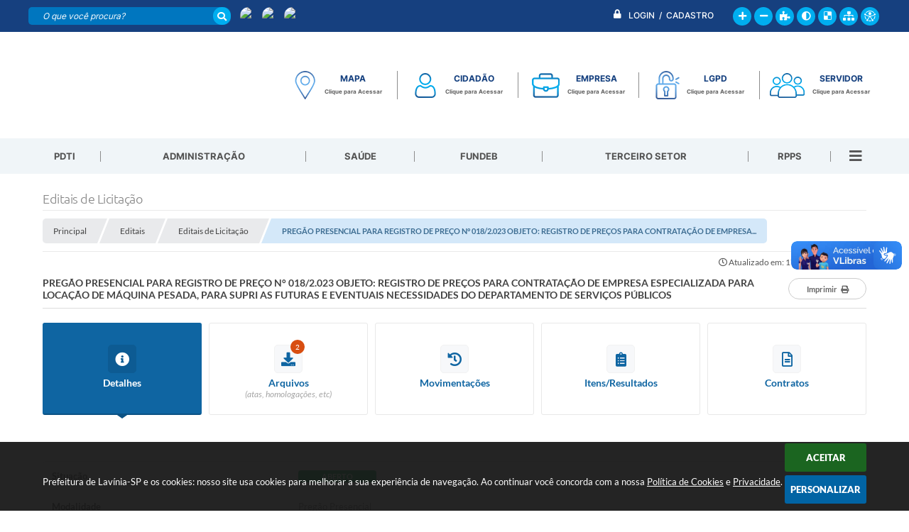

--- FILE ---
content_type: text/html; charset=utf-8
request_url: https://www.lavinia.sp.gov.br/portal/editais/0/1/884/
body_size: 45041
content:
<!DOCTYPE html>
<html lang="pt-br">

    <head>
		<meta http-equiv="Content-Type" content="text/html; charset=utf-8" />
		<meta name="viewport" content="width=device-width, initial-scale=1.0, user-scalable=yes">

		<meta name="description" content="Prefeitura de Lavínia-SP - OBJETO: REGISTRO DE PREÇOS PARA CONTRATAÇÃO DE EMPRESA ESPECIALIZADA PARA LOCAÇÃO DE MÁQUINA PESADA, PARA SUPRI AS FUTURAS E EVENTUAIS NECESSIDADES...">

		<title>Prefeitura de Lavínia-SP - PREGÃO PRESENCIAL PARA REGISTRO DE PREÇO N° 018/2.023 OBJETO: REGISTRO DE PREÇOS PARA CONTRATAÇÃO...</title>

		<!-- COMPARTILHAR NAS REDES SOCIAIS -->
		<meta property="og:type" content="website" /><meta property="og:url" content="https://www.lavinia.sp.gov.br/portal/editais/0/1/884/" /><meta property="og:title" content="PREGÃO PRESENCIAL PARA REGISTRO DE PREÇO N° 018/2.023 OBJETO: REGISTRO DE PREÇOS PARA CONTRATAÇÃO..." /><meta property="og:site_name" content="Prefeitura de Lavínia-SP" /><meta property="og:description" content="OBJETO: REGISTRO DE PREÇOS PARA CONTRATAÇÃO DE EMPRESA ESPECIALIZADA PARA LOCAÇÃO DE MÁQUINA..." /><meta property="og:image" content="https://www.lavinia.sp.gov.br/fotos/db86c331e9af15a2204c32a4831e3799.jpg" /><meta property="og:image:width" content="500" /><meta property="og:image:height" content="500" />
		<!-- CABEÇALHO -->
		
<style>
    body {
        margin-left: 0px;
        margin-top: 0px;
        margin-right: 0px;
        margin-bottom: 0px;	
        width: 100%;
        height: 100%;
         
    }

    #e_banner_topo_dinamico { width: 1200px; height: 100px; background: url(/fotos/5b52ad8b273fd8612a79422ba9b930ee.jpg) no-repeat;}
</style>
        <!-- IMPORTAÇÃO DO ARQUIVO CSS -->
        <link href="/css/estrutura_interna_mobile.css?1765302572" rel="stylesheet" type="text/css">
<link href="/css/style.css?1670437979" rel="stylesheet" type="text/css" />
<link href="/css/style_interna_mobile.css?1670437981" rel="stylesheet" type="text/css">
<link href="/css/menu_mobile.css?1670437982" rel="stylesheet" type="text/css" media="screen and (max-width:1000px)">
<link href="/css/style_mobile.css?1670437981" rel="stylesheet" type="text/css">
<link href="/css/estrutura_mobile.css?1670437977" rel="stylesheet" type="text/css">

<!-- Estilos padrões para Capa, Topo e Rodapé -->
<link href="/css/estrutura_capa.css?1763468933" rel="stylesheet" type="text/css" />
<link href="/css/estrutura_topo.css?1712680945" rel="stylesheet" type="text/css" />
<link href="/css/estrutura_rodape.css?1712941661" rel="stylesheet" type="text/css" />

<!-- Scripts padrões para Capa, Topo e Rodapé -->
<script src="/js/funcoes_capa.js?1732562594"></script>
<script src="/js/funcoes_topo.js?1732560383"></script>
<script src="/js/funcoes_rodape.js?1710845601"></script>


<!-- Estruturas topo e rodapé -->

<!-- CSS exclusivo topo e rodapé -->

<!-- JS exclusivo topo e rodapé -->


<!-- Estilos exclusivos do site -->
<link href="/css/estrutura.css?1704388074" rel="stylesheet" type="text/css" />


<!-- Contraste -->
<link href="/css/contraste.css?1713294013" rel="stylesheet" type="text/css" property="stylesheet" />
        <link href="/css/estrutura_editais.css?1732703528" rel="stylesheet" type="text/css">
        <link href="/css/estrutura_formulario.css?1709130232" rel="stylesheet" type="text/css">
		
		<!-- IMPORTAÇÃO DO ARQUIVO JS -->
        <script src="/js/jquery.min.js?1521034606"></script>

        <!-- FUNÇÕES -->
        <script src="/js/sw_funcoes.js?1764241485"></script>

        <!-- SWEET ALERT -->
        <script src="/js/sweetalert.min.js?1607025272"></script>

        <script>
    $(document).ready(function() {

        /* =====================================================================================================
            BOLETIM INFORMATIVO
        ===================================================================================================== */

        // ABRIR MODAL/ALERT CONFIRMAÇÃO
        $(".btn_modal_boletim").click(function() {
            swal({
                title: "Atenção!",
                text: "Ao confirmar você será redirecionado para sua área de preferências para que possa gerenciador o Boletim Informativo.",
                icon: "warning",
                buttons: ["Cancelar", "OK"],
            })
            .then(function(acao) {
                if(acao === true)
                {
                    window.open("/portal/internautas/dados/preferencias/#boletim_informativo", "_blank");
                }
            });
        });




        /* =====================================================================================================
            SEGUIR FERRAMENTA
        ===================================================================================================== */
        
        // ABRIR MODAL/ALERT CONFIRMAÇÃO
        $(".btn_seguir_ferramenta").click(function() {
            var btn = $(this);

            // TRATANDO TEXTO/AÇÃO DO MODAL
            var seguir_acao = btn.attr("data-seguir-acao");
            var texto_modal = "";

            if(seguir_acao == "seguir")
            {
                texto_modal = "Ao seguir este item você receberá por e-mail todas suas atualizações em tempo real."
            }
            else if(seguir_acao == "deixar_seguir")
            {
                texto_modal = "Ao deixar de seguir este item você deixará de receber por e-mail todas suas atualizações em tempo real.";
            }

            swal({
                title: "Atenção!",
                text: texto_modal,
                icon: "warning",
                buttons: ["Cancelar", "OK"],
            })
            .then(function(acao) {
                if(acao === true)
                {
                    var codigo = btn.attr("data-id");
                    var ferramenta = btn.attr("data-ferramenta");
                    var interno = btn.attr("data-interno");

                    // ANALISANDO SE ESTÁ LOGADO
                    if (!btn.hasClass("itn_btn_login"))
                    {
                        //ANALISANDO AÇÃO
                        var acao;
                        if (!btn.hasClass("sw_seguindo") || (btn.hasClass("leg_seguir") && ferramenta === "legislacao"))
                        {
                            acao = "cadastrar";
                        }
                        else
                        {
                            acao = "remover";
                        }

                        $.ajax({
                            url: "/portal/notificacoes/seguir/ferramentas/",
                            type: "POST",
                            data: "acao="+acao+"&ferramenta="+ferramenta+"&codigo="+codigo,
                            assync: false,
                            beforeSend: function(){
                                sw_carregando_fs("show");
                            },
                            complete: function() {
                                sw_carregando_fs("hide");
                            },
                            success: function(data) {
                                data = JSON.parse(data);

                                if(data.erro != "" && data.erro != undefined)
                                {
                                    swal({
                                        text: data.erro,
                                        icon: "error",
                                    });
                                }
                                else
                                {
                                    // ANALISANDO AÇÃO
                                    if (acao == "cadastrar")
                                    {
                                        btn.addClass("sw_seguindo").attr("title", "Clique para deixar de seguir ").find(".sw_txt_btn").text("Seguindo");

                                        // PARA LEGISLAÇÃO
                                        if(interno == "S")
                                        {
                                            $("#"+codigo).removeClass("disabled");
                                            $("#"+codigo).addClass("leg_seguir");
                                            $("#"+codigo).find(".leg_txt_btn").text("Seguindo");
                                        }
                                    }
                                    else
                                    {
                                        btn.removeClass("sw_seguindo").attr("title", "Clique para seguir").find(".sw_txt_btn").text("Seguir");

                                        // PARA LEGISLAÇÃO
                                        if(interno == "S")
                                        {
                                            $("#"+codigo).removeClass("leg_seguir");
                                            $("#"+codigo).addClass("disabled");
                                            $("#"+codigo).find(".leg_txt_btn").text("Seguir");
                                        }
                                    }
                                }
                            },
                            error: function(data) {
                                swal({
                                    text: "Algo de errado aconteceu, tente novamente!",
                                    icon: "error",
                                })
                                .then(function() {
                                    location.reload(true);
                                });
                            }
                        });
                    }
                }
            });
        });
    });
</script>
		<!-- DATATABLE -->
		<link rel="stylesheet" type="text/css" href="/dataTables/datatables.min.css?1593627530"/>
		<script src="/dataTables/datatables.min.js?1605299961"></script>

        <!-- MÁSCARAS -->
		<script src="/js/jquery.maskedinput-1.2.2.min.js?1521034606"></script>
        <script>
			jQuery(function($){
			   $("#cpf_cnpj").mask("999.999.999-99");
			});
        </script>
        <!-- FIM MÁSCARAS -->

		<script>
			/* FUNÇÕES JS PARA EDITAIS */
			$(document).ready(function() {

				/* NAVEGAÇÃO DO EDITAL */
				function aciona_navegacao_edital(dataid) {
					if ($("#"+dataid).is(":visible") == false) {
						/* MUDANDO ESTILO DO BOTÃO */
						$(".ed_btn_navegacao_edital").removeClass("ed_btn_navegacao_edital_ativo");
						$("#btn_"+dataid).addClass("ed_btn_navegacao_edital_ativo");

						/* OCULTANDO E REVELANDO NAVEGAÇÃO */
						$(".ed_navegacao_edital").slideUp(200);
						setTimeout(function() {
							$("#"+dataid).slideDown(200);
						}, 250);
					}
				}
				/* ACIONANDO FUNÇÃO DE NAVEGAÇÃO */
				$(".ed_btn_navegacao_edital").click(function() {
					aciona_navegacao_edital($(this).attr("data-id"))
				});

				/* MOSTRAR/ESCONDER DESCRIÇÃO DO ARQUIVO DO EDITAL */
				$(".ed_arquivo_edital .ed_area_descricao_arquivo").click(function() {
					if ($(this).find(".ed_btn_mostrar_descricao_arquivo i").hasClass("fa-angle-down")) {
						$(this).find(".ed_btn_mostrar_descricao_arquivo i").removeClass("fa-angle-down")
						$(this).find(".ed_btn_mostrar_descricao_arquivo i").addClass("fa-angle-up")
					}
					else {
						$(this).find(".ed_btn_mostrar_descricao_arquivo i").removeClass("fa-angle-up")
						$(this).find(".ed_btn_mostrar_descricao_arquivo i").addClass("fa-angle-down")
					}
					$(this).find(".ed_descricao_arquivo").slideToggle(200);
				});


				/* ** MOVIMENTAÇÕES ** */
				function timeline_movimentacoes() {

					$("#ed_timeline").addClass("show_timeline");

					var posicao_timeline = $("#ed_timeline").offset();
					var contador = 0;
					var elementos = [];
					$(".ed_item_timeline").each(function() {
						contador++;
						$(this).attr("id", "item_time_"+contador);
						$(this).addClass("hide");
						$(this).find(".ed_icone_info_timeline").addClass("hide");
						$(this).find(".ed_area_info_timeline").addClass("hide");
						$(this).find(".ed_area_data_hora_timeline").addClass("hide");
					});

					var tamanho_itens = 0;
					var i = 1;
					var libera_scroll = false;

					for (i; i<=contador; i++) {
						if ($("#item_time_"+i).hasClass("hide")) {
							tamanho_itens += $("#item_time_"+i).outerHeight();
							if ((tamanho_itens - $("#item_time_"+i).outerHeight()) < ($(window).height() - posicao_timeline.top)) {
								/* REMOVENDO CLASSES */
								$("#item_time_"+i).removeClass("hide");
								$("#item_time_"+i).find("ed_icone_info_timeline").removeClass("hide");
								$("#item_time_"+i).find("ed_area_info_timeline").removeClass("hide");
								$("#item_time_"+i).find("ed_area_data_hora_timeline").removeClass("hide");
								/* MOSTRANDO TIMELINE */
								$("#item_time_"+i).find(".ed_icone_info_timeline").addClass("show_icone");
								$("#item_time_"+i).find(".ed_area_data_hora_timeline").addClass("show_data_hora");
								$("#item_time_"+i).find(".ed_area_info_timeline").addClass("show_item");

								if(i > 1) {
									$(".ed_linha_tempo").addClass("ed_oculta_inicio");
								}

								if(contador == 1) {
									libera_scroll = true;
								}

								if(contador == i) {	$("#ed_timeline").css("height", "auto"); libera_scroll = true; $(".ed_linha_tempo").removeClass("ed_oculta_inicio"); }
							}
							else {
								/* ANALISANDO QUAL O ULTIMO ITEM */
								if(contador == i) {	$("#ed_timeline").css("height", "auto"); libera_scroll = true; $(".ed_linha_tempo").removeClass("ed_oculta_inicio"); }
								else { $("#ed_timeline").height(tamanho_itens); }
								break;
							}
						}
					}

					$(document).scroll(function(){

						if($("#btn_movimentacoes_edital").hasClass("ed_btn_navegacao_edital_ativo") && libera_scroll == false && $("#ed_timeline").length > 0)
						{
							var scrollHeight = $(document).height();
							var scrollPosition = $(window).height() + $(window).scrollTop();

							var porcentagem = (scrollPosition * 100)/scrollHeight;

							//if ((document.documentElement.clientHeight + $(document).scrollTop()) >= ($("#ed_conteudo").outerHeight() + $("#e_cont_topo").outerHeight() * 0.95))
							if (porcentagem >= 80)
							{
								for (i; i<=contador; i++) {
									if ($("#item_time_"+i).hasClass("hide")) {
										tamanho_itens += $("#item_time_"+i).outerHeight();
										/* REMOVENDO CLASSES */
										$("#item_time_"+i).removeClass("hide");
										$("#item_time_"+i).find("ed_icone_info_timeline").removeClass("hide");
										$("#item_time_"+i).find("ed_area_info_timeline").removeClass("hide");
										/* MOSTRANDO TIMELINE */
										$("#item_time_"+i).find(".ed_icone_info_timeline").addClass("show_icone");
										$("#item_time_"+i).find(".ed_area_data_hora_timeline").addClass("show_data_hora");
										$("#item_time_"+i).find(".ed_area_info_timeline").addClass("show_item");

										if(i > 1) {
											$(".ed_linha_tempo").addClass("ed_oculta_inicio");
										}

										if(i == 1) {
											libera_scroll = true;
										}

										/* ANALISANDO QUAL O ULTIMO ITEM */
										if(contador == i) {	$("#ed_timeline").css("height", "auto"); libera_scroll = true; $(".ed_linha_tempo").removeClass("ed_oculta_inicio"); }
										else { $("#ed_timeline").height(tamanho_itens); }

										break;
									}
								}
							}
						}
					});
				}

				/* CHAMANDO FUNÇÃO */
				$("#btn_movimentacoes_edital").one("click", function() {
					if ((typeof document.documentMode === "undefined") || (document.documentMode > 9)) { // IE > 9 OU CELULAR

						if($(window).width() > 1000) {
							//setTimeout(function() { timeline_movimentacoes(); }, 250); // comentado por enquanto pois quem tem uma grande lateral não funciona
						}
					}
				});

				/* FUNÇÃO PARA ACIONAR DATATABLE DE VENCEDORES */
                var divTabela = document.querySelector('.ed_lista_vencedores');
                if (divTabela != null) {
                    var numeroDeTH = divTabela.querySelector('thead tr').querySelectorAll('th').length;
                }
                var tamanhoColunas;
                if (numeroDeTH === 4) {
                    tamanhoColunas = [
                        { 'width': '30%', "orderable": false },
                        { 'width': '20%', "orderable": false },
                        { 'width': '15%', "orderable": false },
                        { 'width': '25%', "orderable": false },

                    ]
                } else {
                    tamanhoColunas = [
                        { 'width': '20%', "orderable": false },
                        null,
                        null,
                        null,
                        { 'width': '20%', "orderable": false },
                    ]
                }
				$("#ed_lista_itens_vencedores_edital").DataTable({
					"searching": false,
					pageLength: 20,
                    "paging": true,
					"info": false,
					dom: 'Bfrtip',
					buttons: [
						{
							extend: 'print',
							title: "Itens/Resultados"
						},
						{
							extend: 'csvHtml5',
							title: "Itens/Resultados"
						},
						{
							extend: 'pdfHtml5',
							title: "Itens/Resultados"
						},
						{
							extend: 'copyHtml5',
							title: "Itens/Resultados"
						}
					],
                    columns: tamanhoColunas,
                    ordering: false,
                    scrollX: true,
                    scrollCollapse: true,
                    deferRender: true,
                    "fnDrawCallback": function(oSettings){
                        if(oSettings._iDisplayLength >= oSettings.fnRecordsDisplay()){
                            $(oSettings.nTableWrapper).find('.dataTables_paginate').hide();
                        }
                    },
					"language": {
						"decimal": ",",
						"thousands": "."
					}
				});

				/* FUNÇÃO PARA DEFINIR ALTURA DA TABELA DE VENCEDORES */
				$("#btn_vencedores_edital").click(function() {
					if ($("#vencedores_edital .ed_area_lista_vencedores").length) {
						setTimeout(function() {
							/* FUNÇÃO PARA AJUSTAR LARGURA DA DATATABLE DE VENCEDORES */
							$("#ed_lista_itens_vencedores_edital").resize();

							var altura_tabela = $("#vencedores_edital .ed_area_lista_vencedores").find(".ed_lista_vencedores").innerHeight();
							/* DEFININDO ALTURA DO CONTEUDO DA TABELA */
							$("#vencedores_edital .ed_area_lista_vencedores").height(altura_tabela);
						}, 300);
					}
                });

                /* FUNÇÃO PARA ACIONAR DATATABLE DOS ENVIOS */
				$("#ed_lista_envios").DataTable({
					"scrollX": true,
					"searching": false,
					"paging": false,
                    "info": false,
                    "ordering": false
                });

                /* FUNÇÃO PARA DEFINIR ALTURA DA TABELA DE ENVIOS */
				$("#btn_envio_edital").click(function() {
					if ($("#envio_edital .ed_area_lista_envios").length) {
                        setTimeout(function() {
							/* FUNÇÃO PARA AJUSTAR LARGURA DA DATATABLE DE ENVIOS */
							$("#ed_lista_envios").resize();

                            var altura_tabela = $("#envio_edital .ed_area_lista_envios").find(".ed_lista_envios").innerHeight();
							/* DEFININDO ALTURA DO CONTEUDO DA TABELA */
							$("#envio_edital .ed_area_lista_envios").height(altura_tabela);
						}, 300);
					}
                });


				/* FUNÇÃO PARA FILTRAR ARQUIVOS */
				$("#form_busca_tipos_arquivos").change(function() {
					var categoria = $("#form_busca_tipos_arquivos").val();
					if (categoria == "") { $(".ed_arquivo_edital").show(); }
					else {
						$(".ed_arquivo_edital").each(function() {
							if ($(this).attr("data-categoria") != $("#form_busca_tipos_arquivos").val() || $(this).attr("data-categoria") == "e") { $(this).hide(); }
							else { $(this).show(); }
						});
					}
				});

				/* FUNÇÃO PARA FILTRAR PROVAS POR ESCOLARIDADE */
				$("#form_filtro_escolaridade_provas").change(function() {
					var categoria = $(this).val();
					if (categoria == "") { $(".ed_prova").show(); }
					else {
						$(".ed_prova").each(function() {
							if ($(this).attr("data-escolaridade") != categoria) { $(this).hide(); }
							else { $(this).show(); }
						});
					}

					/* QUANDO O NÍVEL/ESCOLARIDADE É ALTERADO FECHAMOS AS DIVS DAS VAGAS */
					$(".sw_informativo_dropdown").each(function() {
						sw_hide_descricao_informativo($("#"+this.id), 0);
					});
				});

				/* FUNÇÃO PARA RECOLHER DESCRIÇÃO DO INFORMATIVO */
				function sw_hide_descricao_informativo(seletor, tempo) {
					if (tempo == null) { tempo = 0; }
					seletor.find(".sw_area_descricao_informativo").slideUp(tempo, function() {
						seletor.addClass("sw_hide_informativo");
						seletor.find(".sw_btn_drop_informativo i").removeClass("fa-angle-up");
						seletor.find(".sw_btn_drop_informativo i").addClass("fa-angle-down");
					});
				}

				/* FUNÇÃO PARA EXPANDIR DESCRIÇÃO DO INFORMATIVO */
				function sw_drop_descricao_informativo(seletor, tempo) {
					if (tempo == null) { tempo = 0; }
					seletor.find(".sw_area_descricao_informativo").slideDown(tempo, function() {
						seletor.removeClass("sw_hide_informativo");
						seletor.find(".sw_btn_drop_informativo i").addClass("fa-angle-up");
						seletor.find(".sw_btn_drop_informativo i").removeClass("fa-angle-down");
					});
				}

				/* FUNÇÃO TOGGLE DESCRIÇÃO DO INFORMATIVO */
				function sw_toggle_descricao_informativo(seletor, tempo) {
					if (!seletor.hasClass("sw_hide_informativo")) { sw_hide_descricao_informativo(seletor, tempo); }
					else { sw_drop_descricao_informativo(seletor, tempo); }
				}


				/* EXECUTANDO FUNÇÕES - INFORMATIVO */
				$(".sw_btn_drop_informativo").click(function() {
					var seletor = $(this).parents(".sw_informativo_dropdown");
                    sw_toggle_descricao_informativo(seletor, 200);
				});


				/* FOR FECHAR AS VAGAS AO INICIAR */
				$(".sw_informativo_dropdown").each(function() {
					sw_hide_descricao_informativo($("#"+this.id), 0);
				});


				/* FUNÇÃO PARA EXPANDIR E RECOLHER ANEXOS DO CONTRATO */
				$(".ed_area_titulo_anexos").click(function() {
					/* TROCANDO CLASSE */
					if ($(this).find(".ed_btn_expandir_anexos i").hasClass("fa-angle-down")) {
						$(this).find(".ed_btn_expandir_anexos i").removeClass("fa-angle-down");
						$(this).find(".ed_btn_expandir_anexos i").addClass("fa-angle-up");
					}
					else {
						$(this).find(".ed_btn_expandir_anexos i").removeClass("fa-angle-up");
						$(this).find(".ed_btn_expandir_anexos i").addClass("fa-angle-down");
					}
					/* EXPANDINDO / RECOLHENDO ANEXOS */
					$(this).closest(".ed_area_anexos_contrato").find(".ed_cont_anexos_contrato").slideToggle(200);
				});


				/* FUNÇÃO PARA EXPANDIR E RECOLHER ADITIVOS DO CONTRATO */
				$(".ed_area_titulo_aditivos").click(function() {
					/* TROCANDO CLASSE */
					if ($(this).find(".ed_btn_expandir_aditivos i").hasClass("fa-angle-down")) {
						$(this).find(".ed_btn_expandir_aditivos i").removeClass("fa-angle-down");
						$(this).find(".ed_btn_expandir_aditivos i").addClass("fa-angle-up");
					}
					else {
						$(this).find(".ed_btn_expandir_aditivos i").removeClass("fa-angle-up");
						$(this).find(".ed_btn_expandir_aditivos i").addClass("fa-angle-down");
					}
					/* EXPANDINDO / RECOLHENDO ADITIVOS */
					$(this).closest(".ed_area_aditivos_contrato").find(".ed_cont_aditivos_contrato").slideToggle(200);
				});


				/* FUNÇÕES ON RESIZE */
				var tamanho_janela = $(window).width();
				$(window).resize(function(){
					if ($(window).width() != tamanho_janela) {
						/* ATUALIZA TAMANHO DA JANELA */
						tamanho_janela = $(window).width();

						/* TIMELINE */
						if ($("#ed_timeline").hasClass("show_timeline")) {
							$("#ed_timeline").css({"overflow":"none", "height":"auto"});
						}
					}
				});

				/* ACIONANDO NAVEGAÇÃO */
				var nav = $("#navegacao").val();
				if(nav != "")
					$("#btn_"+nav+"_edital").click();
				else
                    $("#btn_detalhes_edital").click();


                // IMPRIMIR
                $("#ed_btn_imprimir").click(function() {
                    window.print();
                });


                
                $(document.body).on('click', '.abrir_modal_resultados', function() {

                    $.ajax({
                        url: "https://www.lavinia.sp.gov.br/portal/editais/0/1/884/",
                        type: 'POST',
                        data: {
                            "acao": "buscar_resultados",
                            "codigoItem": $(this).attr("data-item")
                        },
                        beforeSend: function(){
                            sw_carregando_fs("show");
                        },
                        complete: function() {
                            sw_carregando_fs("hide");
                        },
                        success: function(data, textStatus) {
                            data = JSON.parse(data);

                            if (data != undefined && data != '' && data != null && data.erro == null) {
                                // Abrir modal
                                sw_popup("#modal_resultados", "S");
                                $('#modal_resultados_conteudo').html(data.conteudo);
                            } else {
                                swal({
                                    text: data.erro,
                                    icon: "error",
                                })
                                .then(function() {
                                    location.reload(true);
                                });
                            }
                        },
                        error: function(data) {
                            swal({
                                text: "Algo de errado aconteceu, tente novamente!",
                                icon: "error",
                            })
                            .then(function() {
                                location.reload(true);
                            });
                        }
                    });
                });


                var selectedFiles = [];

                $('#ee_s3_s3Codigo').on('change', function(event) {
                    const files = event.target.files;
                    for (let i = 0; i < files.length; i++) {
                        selectedFiles.push(files[i]);
                    }
                });

                $('#form_enviar_arquivo').bind('submit', function(event) {
                    event.preventDefault();

                    if (selectedFiles.length > 0) {
                        let formData = new FormData();

                        $.each(selectedFiles, function(index, file) {
                            formData.append('ee_s3_s3Codigo[]', file);
                        });

                        let message = $("#eeMensagem").val();
                        formData.append('eeMensagem', message);

                        let codigo = $("#codigo").val();
                        formData.append('codigo', codigo);

                        let ses = $("#ses").val();
                        formData.append('ses', ses);

                        formData.append('enviar_arquivo', 'S');

                        let recaptcha = $(".g-recaptcha").find("textarea.g-recaptcha-response").val();
                        formData.append('g-recaptcha-response', recaptcha);

                        $.ajax({
                            url: window.location.href,
                            type: 'POST',
                            data: formData,
                            beforeSend: function(){
                                sw_carregando_fs("show");
                            },
                            complete: function() {
                                sw_carregando_fs("hide");
                            },
                            processData: false,
                            contentType: false,
                            success: function(response) {
                                response = JSON.parse(response);

                                swal({
                                    text: response.mensagem,
                                    icon: response.status,
                                })
                                .then(function() {
                                    location.reload(true);
                                });
                            },
                            error: function() {
                                swal({
                                    text: "Algo de errado aconteceu, tente novamente!",
                                    icon: "error",
                                })
                                .then(function() {
                                    location.reload(true);
                                });
                            }
                        });
                    } else {
                        swal({
                            text: "Por favor, selecione pelo menos um arquivo!",
                            icon: "warning",
                        });
                    }
                });
			});

            $(window).on('load', function () {
                sw_vermais();
            });
		</script>
	</head>
	<body>
    	<!-- ACESSIBILIDADE -->
    	<a style="display:none" title="Ir para conteúdo do site" href="#conteudo_esquerda">Ir para conteúdo do site interna</a>
        <noscript><span class="sw_lato">Não há suporte ao JavaScript.</span></noscript>

		<!-- TOPO -->
		<header>
    <!-- FONT-AWESOME -->
<link rel="stylesheet" href="https://use.fontawesome.com/releases/v5.13.1/css/all.css">
<link rel="stylesheet" href="https://use.fontawesome.com/releases/v5.15.3/css/v4-shims.css">

<!-- FANCYBOX v3-->
<link rel="stylesheet" type="text/css" href="/css/jquery.fancybox.min.css?1579887653">
<script src="/js/jquery.fancybox.min.js?1580136645"></script>


    <a href="#conteudo_esquerda" class="e_trans" accesskey="1"><h1>Ir para o conteúdo</h1></a>

<!-- Global site tag (gtag.js) - Google Analytics -->
<script async src="https://www.googletagmanager.com/gtag/js?id=UA-115806681-1"></script>
<script>
  window.dataLayer = window.dataLayer || [];
  function gtag(){dataLayer.push(arguments);}
  gtag('js', new Date());

  gtag('config', 'UA-115806681-1');
</script>        <div vw class="enabled">
            <div vw-access-button class="active"></div>
            <div vw-plugin-wrapper>
            <div class="vw-plugin-top-wrapper"></div>
            </div>
        </div>
        <script src="https://vlibras.gov.br/app/vlibras-plugin.js"></script>
        <script>
            new window.VLibras.Widget('https://vlibras.gov.br/app');
        </script>
        <!-- <div class="enabled" id="vlibras_include">
            <div class="active"></div>
            <div>
                <div class="vw-plugin-top-wrapper"></div>
            </div>
        </div>

        <script src="https://vlibras.gov.br/app/vlibras-plugin.js"></script>
        <script>
            var ua = window.navigator.userAgent;
            var isIE11 = /Trident.*rv[ :]*11\./.test(navigator.userAgent);
            var msie = ua.indexOf("MSIE ");
            if ((((msie > 0) && (parseInt(ua.substring(msie + 5, ua.indexOf(".", msie))) < 11)) === false) && isIE11 === false) {
                $('#vlibras_include').html('<div vw class="enabled"><div vw-access-button class="active"></div><div vw-plugin-wrapper><div class="vw-plugin-top-wrapper"></div></div></div>');

                new window.VLibras.Widget('https://vlibras.gov.br/app');

                $(window).on("load", function(){
                    $('#vlibras_include img').each( function(){
                        $(this).attr("alt", "Imagem VLibras");
                    });
                });
            }
        </script> -->

<script>
    //  Cancelar leitura digital
    window.onbeforeunload = window.speechSynthesis.cancel();

    /* ============================================================================================
        FUNÇÃO PARA RETORNO DA VOTAÇÃO DA ENQUETE
    ============================================================================================ */
    function retorna_enquete(data){
        if(data != '')
        {
            $('#votar').hide();
            $("#e_cont_enquete").html(data);
        }
    }

    /* ============================================================================================
        POPUP
    ============================================================================================ */

    // FUNÇÃO ABRIR PÁGINA
    function sw_abrir_janela(pagina, altura, largura) {
        var a = (screen.height/2)-(altura/2);
        var l = (screen.width/2)-(largura/2);
        window.open(pagina,'senha','width='+largura+',height='+altura+',top='+a+',left='+l+',scrollbars=1');
    }

    // ABRIR POPUP
    function sw_abrir_popup(elemento) {
        elemento.fadeIn(200);
        elemento.find(".sw_popup").animate({"top": "+20px"}, "fast");
        $("body").css("overflow", "hidden");
    }

    // FECHAR POPUP
    function sw_fechar_popup(elemento) {
        elemento.fadeOut(200);
        elemento.find(".sw_popup").animate({"top": "-20px"}, "fast", function() { $(".sw_popup_modal:visible").last().find("input, button").first().focus(); });
        setTimeout(function () {
            if (!$(".sw_popup_modal:visible").length) {
                $("body").css("overflow", "auto");
            }
        }, 400);
    }

    // SW POPUP ( ".ELEMENTO / #ELEMENTO" , "SE MODAL PODE SER FECHADO OU NÃO")
    function sw_popup(elemento, fechar) {
        if (!fechar) { fechar = "S"; }
        var id_elemento = elemento.substr(1); //  REMOVE O PRIMEIRO CARACTERE (# OU .)
        var elemento = $(elemento);
        // ABRIR POPUP
        sw_abrir_popup(elemento);
        // FECHAR POPUP
        elemento.find(".sw_btn_fechar_popup").click(function() { sw_fechar_popup(elemento); });

        // ANALISANDO SE MODAL PODE SER FECHADO AO CLICAR FORA DA JANELA E AO TECLAR ESC
        if (fechar == "S") {
            elemento.addClass("keyupmodal")
            // FECHAR AO CLICAR NA TELA ESCURA
            elemento.mousedown(function(e) {
                if (e.target.id == id_elemento) {
                    sw_fechar_popup(elemento);
                }
            });

            //elemento.click(function() { console.log("fechou!"); sw_fechar_popup(elemento); });
            //elemento.find(".sw_popup").on("click", function() { event.stopPropagation(); });

            // FECHAR AO CLICAR ESC
            $(document).on("keyup", function(e) {
                if (e.keyCode === 27) {
                    var modal_fehcar, zindex_fechar = 0;
                    $(".sw_popup_modal.keyupmodal:visible").each(function() {
                        var modal = $(this);
                        var zindex_modal = parseInt(modal.css("z-index"));
                        if (zindex_modal > zindex_fechar) {
                            zindex_fechar =  zindex_modal;
                            modal_fechar = modal;
                        }
                    });
                    // FECHAR MODAL
                    sw_fechar_popup(modal_fechar);
                }
            });
        }
    }


    /* ============================================================================================
        ACESSIBILIDADE
    ============================================================================================ */

    // SW ACESSIBILIDADE
    if (typeof sw_acessibilidade !== "function") {
        function sw_acessibilidade(param, callback) {

            // ANALISANDO PARÂMETROS
            if (typeof param === "undefined" || !param) { param = {} }
            if (typeof param.media === "undefined") { param.media = "desktop" }

            // ANALISANDO MEDIA
            if (
                (param.media === "todas" || param.media === "all") ||
                (param.media === "desktop" && window.innerWidth > 1000) ||
                (param.media === "mobile" && window.innerWidth <= 1000) ||
                (window.innerWidth <= param.media)
            ) {

                // ANALISANDO PARÂMETROS
                if (typeof param.layout === "undefined") { param.layout = "a1" }
                if (typeof param.caminho === "undefined") { param.caminho = "body" }

                // FUNÇÕES
                if (param.fonte !== false) { param.fonte = true; }
                if (param.contraste !== false) { param.contraste = true; }
                if (param.mapa !== false) { param.mapa = true; }
                if (param.vlibras !== false) { param.vlibras = true; }
                if (param.pagina !== false) { param.pagina = true; }
                if (param.transicoes !== false) { param.transicoes = true; }
                if (param.reset !== false) { param.reset = true; }
                if (param.irconteudo !== false) { param.irconteudo = true; }
                if (param.irmenu !== false) { param.irmenu = true; }
                if (param.irbusca !== false) { param.irbusca = true; }
                if (param.irrodape !== false) { param.irrodape = true; }


                // CRIANDO ELEMENTOS
                var sw_acessibilidade = $("#sw_acessibilidade");
                if (!sw_acessibilidade.length) {
                    sw_acessibilidade = $('<div id="sw_acessibilidade" />');
                    $(param.caminho).prepend(sw_acessibilidade);
                }
                sw_acessibilidade.addClass("sw_area_acessibilidade " + param.layout);


                // BOTÃO MENU ACESSIBILIDADE
                if (!sw_acessibilidade.find("#sw_btn_menu_acessibilidade").length) {
                    var btn_menu_acessibilidade = $('<div id="sw_btn_menu_acessibilidade" class="sw_btn_menu_acessibilidade" />')

                    // INSERINDO ÍCONE DE ACESSIBILIDADE E FECHAR
                    btn_menu_acessibilidade.append('<div class="sw_icone_acessibilidade" />')
                    .append('<div class="sw_icone_fechar" />');

                    // INSERINDO BOTÃO MENU
                    sw_acessibilidade.append(btn_menu_acessibilidade);
                }
                // CLICK DO BOTÃO
                sw_acessibilidade.find("#sw_btn_menu_acessibilidade").on({
                    "click": function() {
                        sw_acessibilidade.toggleClass("show");
                    }
                });
                sw_acessibilidade.on({
                    "mouseenter": function() {
                        if (window.innerWidth >= 1000) {
                            sw_acessibilidade.addClass("show");
                        }
                    },
                    "mouseleave": function() {
                        if (window.innerWidth >= 1000) {
                            sw_acessibilidade.removeClass("show");
                        }
                    }
                });


                // CONT ACESSIBILIDADE
                if (!sw_acessibilidade.find(".sw_cont_acessibilidade").length) {
                    sw_acessibilidade.append('<div class="sw_cont_acessibilidade" />');
                }

                // TÍTULO ACESSIBILIDADE
                if (!sw_acessibilidade.find(".sw_titulo_acessibilidade").length) {
                    sw_acessibilidade.find(".sw_cont_acessibilidade").append('<div class="sw_titulo_acessibilidade"><span>Acessibilidade</span></div>');
                }

                // ÁREA BOTÕES
                if (!sw_acessibilidade.find(".sw_area_botoes_acessibilidade").length) {
                    sw_acessibilidade.find(".sw_cont_acessibilidade").append('<div class="sw_area_botoes_acessibilidade" />');
                }

                // FUNÇÃO INSERE BOTÃO DE ACESSIBILIDADE
                function sw_insere_btn_acessibilidade(param_btn) {
                    if (param_btn.seletor) {

                        // ANALISANDO SE O ELEMENTO NÃO EXISTE PARA ENTÃO CRIAR
                        if (!sw_acessibilidade.find(param_btn.seletor).length) {
                            var item = $(
                                '<a>'+
                                    '<div></div>'+
                                '</a>'
                            ).attr(
                                param_btn.seletor.charAt(0) === '#' ? 'id' : 'class',
                                param_btn.seletor.substring(1)
                            );

                            // CLASSES
                            if (param_btn.classes) {
                                item.find("div").addClass(param_btn.classes);
                            }

                            // DESCRIÇÃO
                            if (param_btn.descricao) {
                                item.find(".sw_btn_acessibilidade").append('<span class="sw_txt_btn_acessibilidade">'+param_btn.descricao+'</span>');
                                item.attr("title", param_btn.descricao);
                            }

                            // ÍCONE
                            if (param_btn.icone) {
                                item.find(".sw_btn_acessibilidade").append('<span class="sw_icone_btn tamanho_fixo swfa '+param_btn.icone+'" />')
                            }

                            // LINK
                            if (param_btn.link) {
                                item.attr("href", param_btn.link);
                            }

                            // ACCESSKEY
                            if (param_btn.accesskey) {
                                item.attr("accesskey", param_btn.accesskey);

                                // INSERINDO TECLADO NUMÉRICO
                                window.addEventListener("keydown", function(e) {
                                    var keyCode = e.keyCode || e.which;
                                    if (e.altKey && keyCode === param_btn.accesskey+96) {
                                        if (param_btn.link) {
                                            window.location.href = param_btn.link;
                                        }
                                        else {
                                            item.trigger("click")
                                        }
                                    }
                                }, false)
                            }

                            // INSERINDO ITEM
                            sw_acessibilidade.find(".sw_area_botoes_acessibilidade").append(item);
                        }
                    }
                }


                // =============================================================
                //      BOTÃO AUMENTAR
                // =============================================================
                if (param.fonte && !sw_acessibilidade.find("#sw_btn_aumentar_acessibilidade").length) {
                    sw_insere_btn_acessibilidade({
                        seletor: "#sw_btn_aumentar_acessibilidade",
                        classes: "sw_btn_acessibilidade sw_btn_aumentar_acessibilidade",
                        icone: "fas fa-plus",
                        descricao: "Aumentar fonte"
                    });
                }
                // ATRIBUINDO FUNÇÃO
                sw_acessibilidade.find("#sw_btn_aumentar_acessibilidade").click(function() {
                    // CARREGANDO FS
                    sw_carregando_fs("show");

                    // ALTERANDO FONTS
                    sw_altera_fonts(1);

                    // REMOVE CARREGANDO FS
                    setTimeout(function() {
                        sw_carregando_fs("hide");
                    }, 400);
                });

                // =============================================================
                //      BOTÃO DIMINUIR
                // =============================================================
                if (param.fonte && !sw_acessibilidade.find("#sw_btn_diminuir_acessibilidade").length) {
                    sw_insere_btn_acessibilidade({
                        seletor: "#sw_btn_diminuir_acessibilidade",
                        classes: "sw_btn_acessibilidade sw_btn_diminuir_acessibilidade",
                        icone: "fas fa-minus",
                        descricao: "Diminuir fonte"
                    });
                }
                // ATRIBUINDO FUNÇÃO
                sw_acessibilidade.find("#sw_btn_diminuir_acessibilidade").click(function() {
                    // CARREGANDO FS
                    sw_carregando_fs("show");

                    // ALTERANDO FONTS
                    sw_altera_fonts(-1);

                    // REMOVE CARREGANDO FS
                    setTimeout(function() {
                        sw_carregando_fs("hide");
                    }, 400);
                });

                // =============================================================
                //      BOTÃO CONTRASTE
                // =============================================================
                if (param.contraste && !sw_acessibilidade.find("#sw_btn_contraste_acessibilidade").length) {
                    sw_insere_btn_acessibilidade({
                        seletor: "#sw_btn_contraste_acessibilidade",
                        classes: "sw_btn_acessibilidade sw_btn_contraste_acessibilidade",
                        icone: "fas fa-adjust",
                        descricao: "Alto contraste",
                        accesskey: 5
                    });
                }
                // ATRIBUINDO FUNÇÃO
                sw_acessibilidade.find("#sw_btn_contraste_acessibilidade").click(function() {
                    var action_contraste = (localStorage.getItem("sw_acessibilidade_contraste") === "true") ? false : true;
                    sw_contraste(action_contraste);
                });

                // =============================================================
                //      BOTÃO VLIBRAS
                // =============================================================
                if (param.vlibras && !sw_acessibilidade.find("#sw_btn_vlibras_acessibilidade").length && $("#vlibras_include img").length) {
                    sw_insere_btn_acessibilidade({
                        seletor: "#sw_btn_vlibras_acessibilidade",
                        classes: "sw_btn_acessibilidade sw_btn_vlibras_acessibilidade",
                        icone: "fas fa-sign-language",
                        descricao: "Habilitar VLibras",
                        accesskey: 7
                    });
                }
                // ATRIBUINDO FUNÇÃO
                sw_acessibilidade.find("#sw_btn_vlibras_acessibilidade").click(function() {
                    var action_vlibras = (localStorage.getItem("sw_acessibilidade_vlibras") === "true") ? false : true;
                    sw_vlibras(action_vlibras);
                });
                var vlibras_include = $("#vlibras_include");
                if (vlibras_include.length) {
                    // BOTÃO ABRIR VLIBRAS
                    vlibras_include.on("click", "div[vw-access-button]", function(e) {
                        setTimeout(function() {
                            sw_vlibras(true);
                        }, 100);
                    });
                    // BOTÃO FECHAR VLIBRAS
                    vlibras_include.on("click", "img.vpw-settings-btn-close", function() {
                        setTimeout(function() {
                            sw_vlibras(false);
                        }, 100);
                    });
                }

                // =============================================================
                //      BOTÃO TRANSIÇÕES
                // =============================================================
                if (param.transicoes && !sw_acessibilidade.find("#sw_btn_transicoes_acessibilidade").length) {
                    sw_insere_btn_acessibilidade({
                        seletor: "#sw_btn_transicoes_acessibilidade",
                        classes: "sw_btn_acessibilidade sw_btn_transicoes_acessibilidade",
                        icone: "fab fa-delicious",
                        descricao: "Ativar/Desativar transições"
                    });
                }
                // ATRIBUINDO FUNÇÃO
                sw_acessibilidade.find("#sw_btn_transicoes_acessibilidade").click(function() {
                    // CARREGANDO FS
                    sw_carregando_fs("show");

                    // ACIONANDO FUNÇÃO
                    var action_transicoes = (localStorage.getItem("sw_acessibilidade_transicoes") === "true") ? false : true;
                    sw_desativa_transicoes(action_transicoes);

                    // REMOVE CARREGANDO FS
                    setTimeout(function() {
                        sw_carregando_fs("hide");
                    }, 400);
                });

                // =============================================================
                //      BOTÃO MAPA
                // =============================================================
                if (param.mapa && !sw_acessibilidade.find("#sw_btn_mapa_acessibilidade").length) {
                    sw_insere_btn_acessibilidade({
                        seletor: "#sw_btn_mapa_acessibilidade",
                        classes: "sw_btn_acessibilidade sw_btn_mapa_acessibilidade",
                        icone: "fas fa-sitemap",
                        descricao: "Mapa do site",
                        link: "/portal/mapa"
                    });
                }

                // =============================================================
                //      BOTÃO ACESSIBILIDADE PÁGINA
                // =============================================================
                if (param.pagina && !sw_acessibilidade.find("#sw_btn_pagina_acessibilidade").length) {
                    sw_insere_btn_acessibilidade({
                        seletor: "#sw_btn_pagina_acessibilidade",
                        classes: "sw_btn_acessibilidade sw_btn_pagina_acessibilidade",
                        icone: "fas fa-wheelchair",
                        descricao: "Página de Acessibilidade",
                        link: "/portal/acessibilidade",
                        accesskey: 6
                    });
                }

                // =============================================================
                //      BOTÃO RESET
                // =============================================================
                if (param.reset && !sw_acessibilidade.find("#sw_btn_reset_acessibilidade").length) {
                    sw_insere_btn_acessibilidade({
                        seletor: "#sw_btn_reset_acessibilidade",
                        classes: "sw_btn_acessibilidade sw_btn_reset_acessibilidade",
                        icone: "fas fa-undo",
                        descricao: "Resetar acessibilidade"
                    });
                }
                // ATRIBUINDO FUNÇÃO
                sw_acessibilidade.find("#sw_btn_reset_acessibilidade").click(function() {
                    // CARREGANDO FS
                    sw_carregando_fs("show");

                    // RESETANDO ACESSIBILIDADE
                    var reset = true;
                    set_acessibilidade(reset);

                    // REMOVE CARREGANDO
                    setTimeout(function() {
                        sw_carregando_fs("hide");
                    }, 400);
                }).hide();


                // =============================================================
                //      BOTÃO IR PARA O CONTEÚDO
                // =============================================================
                if (param.irconteudo && !sw_acessibilidade.find("#sw_btn_irconteudo_acessibilidade").length) {
                    sw_insere_btn_acessibilidade({
                        seletor: "#sw_btn_irconteudo_acessibilidade",
                        classes: "sw_btn_acessibilidade sw_link_acessibilidade sw_btn_irconteudo_acessibilidade",
                        icone: "fas fa-desktop",
                        descricao: "Ir para o conteúdo",
                        link: (location.pathname === "/" || location.pathname === "/portal" || location.pathname === "/portal/") ? "#e_conteudo" : "#e_centralizar",
                        accesskey: 1
                    });
                }

                // =============================================================
                //      BOTÃO IR PARA O MENU
                // =============================================================
                if (param.irmenu && !sw_acessibilidade.find("#sw_btn_irmenu_acessibilidade").length) {
                    sw_insere_btn_acessibilidade({
                        seletor: "#sw_btn_irmenu_acessibilidade",
                        classes: "sw_btn_acessibilidade sw_link_acessibilidade sw_btn_irmenu_acessibilidade",
                        icone: "fas fa-bars",
                        descricao: "Ir para o menu",
                        link: "#e_cont_topo",
                        accesskey: 2
                    });
                }

                // =============================================================
                //      BOTÃO IR PARA A BUSCA
                // =============================================================
                if (param.irbusca && !sw_acessibilidade.find("#sw_btn_irbusca_acessibilidade").length) {
                    sw_insere_btn_acessibilidade({
                        seletor: "#sw_btn_irbusca_acessibilidade",
                        classes: "sw_btn_acessibilidade sw_link_acessibilidade sw_btn_irbusca_acessibilidade",
                        icone: "fas fa-search",
                        descricao: "Ir para a busca",
                        link: "#e_campo_busca",
                        accesskey: 3
                    });
                }
                // IR PARA BUSCA
                $("#irbusca").click(function () {
                    $("#e_campo_busca").focus();
                });
                // FORMULÁRIO
                $("#formulario_busca").bind('submit',function() {
                    var busca = ($("#e_campo_busca").val() == "") ? 0 : $("#e_campo_busca").val();
                    window.location.href = '/portal/busca/' + busca;
                    return false;
                });

                // =============================================================
                //      BOTÃO IR PARA O RODAPÉ
                // =============================================================
                if (param.irrodape && !sw_acessibilidade.find("#sw_btn_irrodape_acessibilidade").length) {
                    sw_insere_btn_acessibilidade({
                        seletor: "#sw_btn_irrodape_acessibilidade",
                        classes: "sw_btn_acessibilidade sw_link_acessibilidade sw_btn_irrodape_acessibilidade",
                        icone: "fas fa-arrow-down",
                        descricao: "Ir para o rodapé",
                        link: "#e_cont_rodape",
                        accesskey: 4
                    });
                }
            }
        }
    }

    // FUNÇÃO AUMENTAR / DIMINUIR FONTS
    if (typeof sw_altera_fonts !== "function") {
        function sw_altera_fonts(action) {
            var elemento;
            var body = $("body");
            var fonte = (localStorage.getItem("sw_acessibilidade_fonte") !== null) ? parseInt(localStorage.getItem("sw_acessibilidade_fonte")) : 0;
            var fontoriginal;
            var font_size;
            var nova_font_size;

            // ANALISANDO SE FONT ORIGINAL E PARÂMETRO SÃO DIFERENTES DE ZERO
            if (!((action === 0 || action === false || action === null) && fonte === 0)) {

                // CALCULANDO NOVA FONT
                nova_font_size = (action === 0) ? 0 : fonte + action;

                // PERCORRENDO ELEMENTOS DO BODY E SETANDO FONTS ORIGINAIS
                if (nova_font_size >= -5 && nova_font_size <= 5) {

                    body.find("*").each(function() {
                        elemento = $(this);
                        // ANALISANDO | SE ELEMENTO PAI CONTÉM A CLASSE TAMANHO_FIXO | && | SE O ELEMENTO NÃO TEM FONT-SIZE ZERO OU | && | SE O ELEMENTO NÃO TEM A CLASSE TAMANHO_FIXO
                        if ( (!elemento.parents(".tamanho_fixo").length) && (elemento.css("font-size").replace(/\D/g, "") > 0) && (!elemento.hasClass("tamanho_fixo")) ) {

                            // ANALISANDO ESTADO ATUAL DAS FONTS
                            fontoriginal = elemento.attr("data-fontoriginal");
                            if (typeof fontoriginal === "undefined" || fontoriginal === false) {
                                // SETANDO ATRIBUTO DATA-FONTSIZE ATUAL
                                fontoriginal = parseInt(elemento.css("font-size").replace("px", ""));
                                elemento.attr("data-fontoriginal", fontoriginal)
                            }
                        }
                    });

                    // PERCORRENDO ELEMENTOS DO BODY E ALTERANDO FONT-SIZE
                    body.find("[data-fontoriginal]").each(function() {
                        elemento = $(this);
                        // ANALISANDO FONT ATUAL DO ELEMENTO
                        fontoriginal = parseInt(elemento.attr("data-fontoriginal"));
                        font_size = fontoriginal + nova_font_size;
                        elemento.css({"font-size" : font_size + "px"});
                    });

                    // ATUALIZANDO LOCAL STORAGE
                    if (nova_font_size == 0) {
                        localStorage.removeItem("sw_acessibilidade_fonte");
                    } else {
                        localStorage.setItem("sw_acessibilidade_fonte", nova_font_size);
                    }
                }

                // ACIONANDO FUNÇÃO SET ACESSIBILIDADE
                sw_deb_acessibilidade = sw_debounce(set_acessibilidade, 500, sw_deb_acessibilidade);
            }
        }
    }

    // FUNÇÃO CONTRASTE
    if (typeof sw_contraste !== "function") {
        function sw_contraste(action) {
            var body = $("body");
            var contraste = (localStorage.getItem("sw_acessibilidade_contraste") !== null) ? localStorage.getItem("sw_acessibilidade_contraste") : false;

            // ANALISANDO SE HÁ MUDANÇA DE AÇÃO
            if (typeof action === "undefined" || action === null) {
                action = contraste;
            }

            // REMOVENDO TRANSIÇÕES MOMENTANEAMENTE
            body.addClass("transition0s");
            setTimeout(function() {
                body.removeClass("transition0s");
            }, 100);

            // ANALISANDO AÇÃO
            if (action || action === "true") {
                body.addClass("contraste");

                // SETANDO LOCAL STORAGE
                localStorage.setItem("sw_acessibilidade_contraste", action);
            }
            else {
                body.removeClass("contraste");

                // RESETANDO LOCAL STORAGE
                localStorage.removeItem("sw_acessibilidade_contraste");
            }

            // ACIONANDO FUNÇÃO SET ACESSIBILIDADE
            sw_deb_acessibilidade = sw_debounce(set_acessibilidade, 200, sw_deb_acessibilidade);
        }
    }

    // FUNÇÃO DESATIVA TRANSIÇÕES
    if (typeof sw_desativa_transicoes !== "function") {
        function sw_desativa_transicoes(action) {
            var contents = $("body >*");
            var transicoes = (localStorage.getItem("sw_acessibilidade_transicoes") !== null) ? localStorage.getItem("sw_acessibilidade_transicoes") : false;

            // ANALISANDO SE HÁ MUDANÇA DE AÇÃO
            if (typeof action === "undefined" || action === null) {
                action = transicoes;
            }

            // ANALISANDO AÇÃO
            if (action || action === "true") {
                contents.addClass("transition0s");

                // SETANDO LOCAL STORAGE
                localStorage.setItem("sw_acessibilidade_transicoes", true);
            }
            else {
                contents.removeClass("transition0s");

                // RESETANDO LOCAL STORAGE
                localStorage.removeItem("sw_acessibilidade_transicoes");
            }

            // ACIONANDO FUNÇÃO SET ACESSIBILIDADE
            sw_deb_acessibilidade = sw_debounce(set_acessibilidade, 500, sw_deb_acessibilidade);
        }
    }

    // FUNÇÃO HABILITA VLIBRAS
    if (typeof sw_vlibras !== "function") {
        function sw_vlibras(action) {
            var vlibras = (localStorage.getItem("sw_acessibilidade_vlibras") !== null) ? localStorage.getItem("sw_acessibilidade_vlibras") : false;
            var vlibras_include = $("#vlibras_include");

            // ANALISANDO SE HÁ MUDANÇA DE AÇÃO
            if (typeof action === "undefined" || action === null) {
                action = vlibras;
            }

            // ANALISANDO AÇÃO
            if (action || action === "true") {
                if (vlibras_include.find("div[vw-access-button]").hasClass("active")) {
                    vlibras_include.find("div[vw-access-button]").trigger("click");
                }

                // SETANDO LOCAL STORAGE
                localStorage.setItem("sw_acessibilidade_vlibras", action);
            }
            else {
                if (!vlibras_include.find("div[vw-access-button]").hasClass("active")) {
                    vlibras_include.find("img.vpw-settings-btn-close").trigger("click");
                }

                // RESETANDO LOCAL STORAGE
                localStorage.removeItem("sw_acessibilidade_vlibras");
            }

            // ACIONANDO FUNÇÃO SET ACESSIBILIDADE
            sw_deb_acessibilidade = sw_debounce(set_acessibilidade, 500, sw_deb_acessibilidade);
        }
    }

    // FUNÇÃO SET ACESSIBILIDADE // INDICA AO USUÁRIO QUE HÁ FUNÇÕES DE ACESSIBILIDADES ATIVAS OU RESETA FUNÇÕES
    if (typeof set_acessibilidade !== "function") {
        function set_acessibilidade(reset)
        {
            // CAPTURANDO ATRIBUTOS
            var fonte = (localStorage.getItem("sw_acessibilidade_fonte") !== null) ? localStorage.getItem("sw_acessibilidade_fonte") : 0;
            var contraste = (localStorage.getItem("sw_acessibilidade_contraste") !== null) ? localStorage.getItem("sw_acessibilidade_contraste") : false;
            var transicoes = (localStorage.getItem("sw_acessibilidade_transicoes") !== null) ? localStorage.getItem("sw_acessibilidade_transicoes") : false;
            var vlibras = (localStorage.getItem("sw_acessibilidade_vlibras") !== null) ? localStorage.getItem("sw_acessibilidade_vlibras") : false;

            // BOTÕES
            var sw_btn_menu_acessibilidade = $("#sw_btn_menu_acessibilidade");
            var sw_btn_aumentar_acessibilidade = $("#sw_btn_aumentar_acessibilidade");
            var sw_btn_diminuir_acessibilidade = $("#sw_btn_diminuir_acessibilidade");
            var sw_btn_contraste_acessibilidade = $("#sw_btn_contraste_acessibilidade");
            var sw_btn_transicoes_acessibilidade = $("#sw_btn_transicoes_acessibilidade");
            var sw_btn_vlibras_acessibilidade = $("#sw_btn_vlibras_acessibilidade");
            var sw_btn_reset_acessibilidade = $("#sw_btn_reset_acessibilidade");

            // ANALISANDO RESET
            if (reset === true) {
                fonte = 0;
                contraste = false;
                transicoes = false;
                vlibras = false;

                // RESETANDO ACESSIBILIDADE
                sw_altera_fonts(fonte);
                sw_contraste(contraste);
                sw_desativa_transicoes(transicoes);
                sw_vlibras(vlibras);
            }

            // BOTÃO DE RESET
            if (sw_btn_reset_acessibilidade.length) {
                if (fonte != 0 || contraste || transicoes || vlibras) {
                    sw_btn_reset_acessibilidade.show();
                }
                else {
                    sw_btn_reset_acessibilidade.hide();
                }
            }

            // ANALISANDO FUNÇÕES INDIVIDUALMENTE
            var qtde_funcoes = 0;

            // AUMENTAR / DIMINUIR FONTE
            if (fonte > 0) {
                qtde_funcoes++;
                sw_btn_aumentar_acessibilidade.find(".sw_btn_acessibilidade").attr("data-acessibilidade", fonte).addClass("ativa");
                sw_btn_diminuir_acessibilidade.find(".sw_btn_acessibilidade").removeAttr("data-acessibilidade").removeClass("ativa");
            }
            else if (fonte < 0) {
                qtde_funcoes++;
                sw_btn_diminuir_acessibilidade.find(".sw_btn_acessibilidade").attr("data-acessibilidade", fonte).addClass("ativa");
                sw_btn_aumentar_acessibilidade.find(".sw_btn_acessibilidade").removeAttr("data-acessibilidade").removeClass("ativa");
            }
            else {
                sw_btn_aumentar_acessibilidade.find(".sw_btn_acessibilidade").removeAttr("data-acessibilidade").removeClass("ativa");
                sw_btn_diminuir_acessibilidade.find(".sw_btn_acessibilidade").removeAttr("data-acessibilidade").removeClass("ativa");
            }

            // CONTRASTE
            if (contraste) {
                qtde_funcoes++;
                sw_btn_contraste_acessibilidade.find(".sw_btn_acessibilidade").attr("data-acessibilidade", 1).addClass("ativa");
            }
            else {
                sw_btn_contraste_acessibilidade.find(".sw_btn_acessibilidade").removeAttr("data-acessibilidade").removeClass("ativa");
            }

            // TRANSIÇÕES
            if (transicoes) {
                qtde_funcoes++;
                sw_btn_transicoes_acessibilidade.find(".sw_btn_acessibilidade").attr("data-acessibilidade", 1).addClass("ativa");
            }
            else {
                sw_btn_transicoes_acessibilidade.find(".sw_btn_acessibilidade").removeAttr("data-acessibilidade").removeClass("ativa");
            }

            // VLIBRAS
            if (vlibras) {
                qtde_funcoes++;
                sw_btn_vlibras_acessibilidade.find(".sw_btn_acessibilidade").attr("data-acessibilidade", 1).addClass("ativa");
            }
            else {
                sw_btn_vlibras_acessibilidade.find(".sw_btn_acessibilidade").removeAttr("data-acessibilidade").removeClass("ativa");
            }

            // ANALISANDO QUANTIDADE DE FUNÇÕES
            if (qtde_funcoes > 0) {
                sw_btn_menu_acessibilidade.addClass("ativa").find(".sw_icone_acessibilidade").attr("data-acessibilidade", qtde_funcoes);
            }
            else {
                sw_btn_menu_acessibilidade.removeClass("ativa").find(".sw_icone_acessibilidade").removeAttr("data-acessibilidade");
            }


            // ATRIBUINDO TEXTO AOS BOTÕES
            if (sw_btn_contraste_acessibilidade.length) {
                var txt_btn = (contraste === false) ? "Alto contraste" : "Baixo contraste";
                sw_btn_contraste_acessibilidade.attr("title", txt_btn);
                sw_btn_contraste_acessibilidade.find(".sw_txt_btn_acessibilidade").text(txt_btn);
            }
            if (sw_btn_transicoes_acessibilidade.length) {
                var txt_btn = (transicoes == false) ? "Remover transições" : "Ativar transições";
                sw_btn_transicoes_acessibilidade.attr("title", txt_btn);
                sw_btn_transicoes_acessibilidade.find(".sw_txt_btn_acessibilidade").text(txt_btn);
            }
            if (sw_btn_vlibras_acessibilidade.length) {
                var txt_btn = (vlibras == false) ? "Ativar VLibras" : "Desativar VLibras";
                sw_btn_vlibras_acessibilidade.attr("title", txt_btn);
                sw_btn_vlibras_acessibilidade.find(".sw_txt_btn_acessibilidade").text(txt_btn);
            }
        }
    }

    // FUNÇÃO DEBOUNCE
    if (typeof sw_debounce !== "function") {
        function sw_debounce(funcao, time, debounce_timeout) {
            clearTimeout(debounce_timeout);

            // A CHAMADA DESSA FUNÇÃO DEVE SER RETORNADA PARA A VARIÁVEL 'debounce_timeout'
            // Ex: var debounce_timeout = sw_debounce(funcao, time, debounce_timeout)
            return debounce_timeout = setTimeout(funcao, time);
        }
    }
    var sw_deb_acessibilidade;


    /* ============================================================================================
        ACIONANDO FUNÇÕES ANTES DE CARREGAR A PÁGINA
    ============================================================================================ */

    // FONT PARA DISLEXIA
    sw_font_dislexia(null);

    // CONTRASTE
    sw_contraste(null);

    // TRANSIÇÕES
    sw_desativa_transicoes(null);


    /* ============================================================================================
        ACIONANDO FUNÇÕES AO CARREGAR A PÁGINA
    ============================================================================================ */
    $(document).ready(function() {



        /* ============================================================================================
            ACESSIBILIDADE ---- ANTIGO --- REMOVER DEPOIS DE TODOS ALTERADOS
        ============================================================================================ */

        // BOTÃO DE AUMENTAR A FONTE
        $(".aumentar").click(function () {
            $("*").each(function() {

                if ( (!$(this).parents(".tamanho_fixo").length) && ($(this).css("font-size").replace(/\D/g, "") > 0) && (!$(this).hasClass("tamanho_fixo")) )
                {
                    var size = $(this).css('font-size');

                    size = size.replace('px', '');
                    size = parseInt(size) + 1;

                    if(size < 18)
                    {
                        $(this).animate({'font-size' : size + 'px'});
                    }
                }
            });
        });

        // BOTÃO DE DIMINUIR A FONTE
        $(".diminuir").click(function () {
            $("*").each(function() {

                if ( (!$(this).parents(".tamanho_fixo").length) && ($(this).css("font-size").replace(/\D/g, "") > 0) && (!$(this).hasClass("tamanho_fixo")) )
                {
                    var size = $(this).css('font-size');

                    size = size.replace('px', '');
                    size = parseInt(size) - 1;
                    if(size > 10)
                    {
                        $(this).animate({'font-size' : size + 'px'});
                    }
                }
            });
        });

        // BOTÃO DE CONTRASTE DE COR
        $("#contraste").click(function () {

            if($("body").hasClass("contraste"))
            {
                $("body").removeClass("contraste");
                $("body").css("background","#FFFFFF");
                $("#logo_branca").hide();
            }
            else
            {
                $("body").addClass("contraste");
                $("#logo_branca").show();
            }
        });

        // BOTÃO IR PARA BUSCA
        $("#irbusca").click(function () {
            $("#e_campo_busca").focus();
        });

        // VLIBRAS
        $(".vlibras").click(function() {
            $("#vlibras_include div[vw-access-button]").trigger("click");
        });






        // // SW ACESSIBILIDADE
        // var sw_parametros_acessibilidade = {
        //     layout: "a1"
        // };
        // // ANALISANDO SE HÁ PARÂMETROS EXCLUSIVOS DO LAYOUT
        // if (typeof e_parametros_acessibilidade === "object") {
        //     sw_parametros_acessibilidade = e_parametros_acessibilidade;
        // }

        // // ACIONANDO FUNÇÃO DE ACESSIBILIDADE
        // sw_acessibilidade(sw_parametros_acessibilidade)


        // ACIONANDO FUNÇÃO DE ACESSIBILIDADE AO FIM DO CARREGAMENTO DA PÁGINA
        $(window).on("load", function() {
            // ALTERAR FONTS
            sw_altera_fonts(null);

            // VLIBRAS
            sw_vlibras(null);
        });

        // SETANDO ATRIBUTOS
        sw_deb_acessibilidade = sw_debounce(set_acessibilidade, 500, sw_deb_acessibilidade);

        /* ============================================================================================
            ENQUETE
        ============================================================================================ */

        // CLICK DO BOTÃO COM ID VOTAR DA ENQUETE
        $('#votar').click(function(){
            var opcao = $("input[name=form_resposta]:checked").val();

            opcao = parseInt(opcao);

            var recaptcha = "";

            //A CLASSE e_captcha_enquete DEVE SER INSERIDA NO HTMLQUE CONTER O CAPTCHA DA ENQUETE, PARA QUE O CÓDIGO CONSIGA LOCALIZAR O RESULTADO REFERENTE AO LOCAL CORRETO
            recaptcha = $(".e_captcha_enquete").find("textarea.g-recaptcha-response").val();

            //SE EXISTIR OS CAMPOS DE NOME E E-MAIL
            if($('#form_nome_enquete').length || $('#form_email_enquete').length || $("#form_cpf_enquete").length || $("#form_data_enquete").length)
            {
                if(isNaN(opcao))
                {
                    swal({
                        text: "Enquete: selecione uma resposta.",
                        icon: "warning"
                    });
                }
                else
                {
                    if($("#form_nome_enquete").val() == "" || $("#form_email_enquete").val() == "" || $("#form_cpf_enquete").val() == "" || $("#form_data_enquete").val() == "" || $("#form_data_enquete").val() == "00/00/0000")
                    {
                        swal({
                            text: "Enquete: preencha os campos.",
                            icon: "warning"
                        });
                    }
                    else
                    {
                        var nome = $("#form_nome_enquete").val();
                        var email = $("#form_email_enquete").val();
                        var cpf = $("#form_cpf_enquete").val();
                        var data = $("#form_data_enquete").val();
                        var invalido = "";

                        if($("#form_cpf_enquete").val() != '' && $("#form_cpf_enquete").length)
                        {
                            if(validarCPF(cpf) == false)
                            {
                                swal({
                                    text: "Enquete: CPF informado é inválido.",
                                    icon: "error"
                                });

                                invalido = "S";
                            }
                        }
                        if($("#form_email_enquete").val() != '' && $("#form_email_enquete").length)
                        {
                            if(validarEmail(email) == false)
                            {
                                swal({
                                    text: "Enquete: E-mail informado é inválido.",
                                    icon: "error"
                                });
                                invalido = "S";
                            }
                        }
                        if(invalido != "S")
                        {
                            $.post('/portal/enquete/votar/',{ enviar: 's', form_resposta: opcao, form_nome: nome, form_email: email, form_cpf: cpf, form_data: data, captcha: recaptcha }, retorna_enquete);
                        }
                    }
                }
            }
            else
            {
                if(!isNaN(opcao))
                {
                    $.post('/portal/enquete/votar/',{ enviar: 's', form_resposta: opcao, captcha: recaptcha }, retorna_enquete);
                }
                else
                {
                    swal({
                        text: "Enquete: selecione uma resposta.",
                        icon: "warning"
                    });
                }
            }
        });

    });
</script>

<div class="sw_barra_notificacoes">
    <div class="sw_cont_barra_notificacoes">

                        <div id="lgpd">
                    <div class="sw_notificacao sw_politica_privacidade sw_lato">
                        <div class="sw_info_politica_privacidade">
                            Prefeitura de Lavínia-SP e os cookies: nosso site usa cookies para melhorar a sua experiência de navegação. Ao continuar você concorda com a nossa <a href="/portal/privacidade" target="_blank"><span>Política de Cookies</span> e <span>Privacidade</span></a>.                        </div>
                        <div class="sw_cont_btn_politica_privacidade">
                            <div class="sw_btn_politica_privacidade sw_lato_black sw_btn_fechar_notificacao">ACEITAR</div>
                            <div class="sw_btn_politica_privacidade sw_lato_black sw_btn_personalizar_cookies">PERSONALIZAR</div>
                        </div>
                    </div>
                </div>
            </div>
</div>

<div class="sw_cookies_aceitos abrir_modal_personalizar_cookies " data-tooltip="Política de Cookies e Privacidade">
    <div class="sw_politica_privacidade sw_lato">
        <span id="icone_personalizar_cookies">
            <span class="swfa fas fa-cookie"></span>
        </span>
    </div>
</div>


<!-- Modal de personalizar cookies -->
<div class="sw_popup_modal" id="sw_cont_politica_privacidade">
    <div class="sw_popup">

        <!-- Fechar -->
        <div class="sw_btn_fechar_popup" id="btn_fechar_modal_cookies"><i class="swfa fas fa-times" aria-hidden="true"></i></div>

        <!-- Título -->
        <div class="sw_titulo_popup sw_lato_bold" id="titulo_termo">Política de Cookies e Privacidade</div>

        <!-- Descrição -->
        <div class="sw_descricao_popup sw_lato_bold">
            Personalize as suas preferências de cookies.
            <div>
                <br>
                <strong><u><a href="/portal/privacidade" target="_blank">Clique aqui e consulte nossas políticas</a></u></strong>.
            </div>
        </div>

        <!-- Conteúdo dos cookies -->
        <div class="sw_conteudo_popup">

            <!-- Cookies necessários -->
            <div class="sw_lista_detalhes">
                <div class="sw_linha_lista_detalhes">
                    <div style="width: 90%;">
                        <div class="sw_nome_detalhe sw_lato_bold">
                            Cookies necessários
                            <div class="sw_descricao_detalhes_cookie sw_lato">Essenciais para uma navegação eficiente em nosso site.</div>
                        </div>
                    </div>
                    <label class="sw_btn_checkbox">
                        <span class="e_trans">Checkbox</span>
                        <input type="checkbox" name="cookies_necessarios" disabled="" checked="">
                        <span class="sw_btn_checkbox_background" style="opacity: 0.5;">
                            <span class="sw_btn_checkbox_controle"></span>
                        </span>
                    </label>
                </div>
            </div>

            <!-- Cookies de estatísticas -->
            <div class="sw_lista_detalhes">
                <div class="sw_linha_lista_detalhes">
                    <div style="width: 90%;">
                        <div class="sw_nome_detalhe sw_lato_bold">
                            Cookies de estatísticas
                            <div class="sw_descricao_detalhes_cookie sw_lato">Recomendados para a prefeitura coletar informações de navegações do usuário.</div>
                        </div>
                    </div>
                    <label class="sw_btn_checkbox">
                        <span class="e_trans">Checkbox</span>
                        <input type="checkbox" name="cookies_estatisticas" >
                        <span class="sw_btn_checkbox_background checkbox_estatisticas">
                            <span class="sw_btn_checkbox_controle"></span>
                        </span>
                    </label>
                </div>
            </div>
        </div>

        <!-- Área de botões -->
        <div class="sw_area_botoes_popup sw_lato_medium">
            <div class="sw_btn_popup sw_btn_aceitar" id="salvar_preferencias_cookies">
                <i class="swfa fas fa-check" aria-hidden="true"></i>
                <span>SALVAR</span>
            </div>
        </div>
    </div>
</div>

<script>

    // Seta os cookies
    function f_cookies_criar(cookieCheckboxEstatistica)
    {
        // Cookies necessários
        document.cookie = "PrefeituradeLavínia-SP-LGPD=S; max-age=604800; path=/";

        // Cookies de estatística
        if (cookieCheckboxEstatistica) {
            document.cookie = "PrefeituradeLavínia-SP-ESTATISTICA=S; max-age=604800; path=/";
        } else {
            document.cookie = "PrefeituradeLavínia-SP-ESTATISTICA=S; max-age=0; path=/";
        }
    }

    // Altera o conteúdo da notificação
    function f_cookies_notificacao_alterar()
    {
        $("#lgpd").fadeOut(800, function() {
            $(this).remove();
        });
        $(".sw_cookies_aceitos").addClass("show sw_txt_tooltip");
    }

    $(document).ready(function() {

        //CONFIGURAÇÃO DOS BOTÃO DO VISUALIZADOR DE FOTOS
        $('.fancybox').fancybox({
                buttons : [
                    'slideShow',
                    //'thumbs',
                    'close'
                ],
                loop : true,
                arrows : true,
                slideShow : {
                    autoStart : false,
                    speed : 3500
                },
            });

        // ANALISANDO SE HÁ NOTIFICAÇÕES
        var barra_notificacoes = $(".sw_barra_notificacoes");
        if (barra_notificacoes.find(".sw_notificacao").length) {

            $(window).on("load", function() {
                barra_notificacoes.addClass("show");
            });

            /* ============================================================================================
                FUNÇÕES INDIVIDUAIS DAS NOTIFICAÇÕES
            ============================================================================================ */
            $(".sw_btn_fechar_notificacao").click(function() {
                var elemento_noticicacao = $(this).parents(".sw_notificacao");

                // Fechando notificação
                elemento_noticicacao.fadeOut(800, function() {
                    elemento_noticicacao.remove();

                    // Analisando se há mais notificações
                    if (barra_notificacoes.find(".sw_notificacao").length < 1) {
                        barra_notificacoes.removeClass("show");
                    }
                });

            });


            // Política de cookies
            $("#lgpd").find(".sw_btn_fechar_notificacao").click(function() {

                // Seta checked
                $("input[type='checkbox'][name='cookies_estatisticas']").attr("checked", true);

                // Seta cookies (aceita os dois)
                f_cookies_criar(true)

                // Altera o conteúdo da notificação de cookies
                f_cookies_notificacao_alterar();
            });

            // Transmissão ao vivo
            $(".live_info_transmissao").find(".sw_btn_fechar_notificacao").click(function() {
                var data_video = $(this).attr("data-video");
                $.post("/portal/transmissao/encerra/", { video: data_video });
            });
        }

        // Mostra ícone política de cookies
        $(window).on("load", function() {
            if ($("#lgpd").length === 0) {
                $(".sw_cookies_aceitos").addClass("show");
            }
        });

        // Modal de personalizar cookies
        if ($("#sw_cont_politica_privacidade").length) {

            // Ao clicar em personalizar
            let modalPersonalizarAberto = false;
            $(document.body).on('click', '.sw_btn_personalizar_cookies, .abrir_modal_personalizar_cookies', function() {

                // Cria pop-up
                sw_popup("#sw_cont_politica_privacidade", "S");

                // Caso não tenha aberto o modal e não foi votado
                if (!modalPersonalizarAberto && $(".sw_cookies_aceitos").hasClass("show") === false) {
                    $("input[type='checkbox'][name='cookies_estatisticas']").attr("checked", true);
                }
                modalPersonalizarAberto = true;
            });

            // Controle do atributo "checked" nos cookies de estatísticas
            $("input[type='checkbox'][name='cookies_estatisticas']").change(function() {
                let checadoEstatisticas = $("input[type='checkbox'][name='cookies_estatisticas']").attr("checked");
                if(checadoEstatisticas) {
                    $(this).attr("checked", true);
                } else if(checadoEstatisticas === undefined) {
                    $(this).attr("checked", false);
                }
            });

            // Ao salvar preferências
            $("#salvar_preferencias_cookies").click(function() {

                // Verifica se está checado o botão dos cookies de estatísticas
                let checadoEstatisticas = $("input[type='checkbox'][name='cookies_estatisticas']").attr("checked");

                // Seta cookies
                f_cookies_criar(checadoEstatisticas);

                // Altera o conteúdo da notificação de cookies
                f_cookies_notificacao_alterar();

                // Fecha pop-up
                let elementoPopupPrivacidade = document.getElementById("sw_cont_politica_privacidade");
                sw_fechar_popup($(elementoPopupPrivacidade));

                // Analisando se há mais notificações
                barra_notificacoes.fadeOut(800, function() {
                    if (barra_notificacoes.find(".sw_notificacao").length < 1) {
                        barra_notificacoes.removeClass("show");
                    }
                });
            });
        }
    });
</script>
<!-- FIM NOTIFICAÇÕES -->
<!-- SWEET ALERT (NECESSÁRIO PARA BOTÃO SAIR) -->
<script src="/js/sweetalert.min.js"></script>

<!-- ASSINAR -->
<script src="https://get.webpkiplugin.com/Scripts/LacunaWebPKI/lacuna-web-pki-2.12.0.min.js" integrity="sha256-jDF8LDaAvViVZ7JJAdzDVGgY2BhjOUQ9py+av84PVFA=" crossorigin="anonymous"></script>

<script>
    // FUNÇÕES JS
    $(document).ready(function() {

        // FUNÇÃO PARA ACIONAR DROP DO LOGIN DO INTERNAUTA MOBILE
        $(window).click(function() { $("#itn_area_botoes_internauta").removeClass("itn_area_botoes_internauta_show"); });
        $(".itn_area_img_internauta").on("click", function() {
            event.stopPropagation();
            $("#itn_area_botoes_internauta").toggleClass("itn_area_botoes_internauta_show");
        });        

        // ACIONANDO POPUP LOGIN
        $(".itn_btn_login").click(function() {
            sw_popup("#itn_login", "S");
        });

        // RECUPERAÇÃO DE SENHA
        $("#link_senha").click(function() { sw_abrir_janela("/portal/internautas/recuperar-senha", 450, 600) });

        // SAIR
        $("#sair_internauta").click(function() {
            swal({
                title: "Atenção!",
                text: "Deseja realmente sair do portal?",
                icon: "warning",
                buttons: ["Cancelar", "OK"],
            })
            .then(function(acao) {
                if(acao === true)
                {
                    location.href = "/portal/internautas/sair";
                }
            });
        });
                
    });

    // ABRIR POPUP INTERNAUTA
    function abrir_popup_internautas(elemento) {
        sw_abrir_popup(elemento);
        $("#cpf_cnpj_email").focus();
    }

    // FECHAR POPUP INTERNAUTA
    function fechar_popup_internautas(elemento) {        
        verifica_popups_termos();
        sw_fechar_popup(elemento);
    }

    // TRANSFORMAR DADOS EM MAIÚSCULOS
    function internautas_transformar_string(string)
    {
        if(string.value != "" && string.id != "")
        {
            $("#"+string.id).val(string.value.toUpperCase());
        }
    }

    // FORMATA VALOR (CPF OU CNPJ)
    function formata_cpf_cnpj(value)
    {
        const cnpjCpf = value.replace(/\D/g, '');
        
        if (cnpjCpf.length === 11)
        {
            return cnpjCpf.replace(/(\d{3})(\d{3})(\d{3})(\d{2})/g, "\$1.\$2.\$3-\$4");
        }
        else if (cnpjCpf.length === 14)
        {
            return cnpjCpf.replace(/(\d{2})(\d{3})(\d{3})(\d{4})(\d{2})/g, "\$1.\$2.\$3/\$4-\$5");
        }
    }

    // VALIDAR CPF
    function validar_cpf(cpf)
    {
		cpf = cpf.replace(/[^\d]+/g,'');
		if(cpf == '') return false;
		// Elimina CPFs invalidos conhecidos
		if (cpf.length != 11 || cpf == "00000000000" || cpf == "11111111111" || cpf == "22222222222" || cpf == "33333333333" || cpf == "44444444444" || cpf == "55555555555" || cpf == "66666666666" || cpf == "77777777777" || cpf == "88888888888" || cpf == "99999999999") return false;
		// Valida 1o digito 
		add = 0;
		for (i=0; i < 9; i ++)
			add += parseInt(cpf.charAt(i)) * (10 - i);
			rev = 11 - (add % 11);
			if (rev == 10 || rev == 11)
				rev = 0;
			if (rev != parseInt(cpf.charAt(9)))
				return false;
		// Valida 2o digito
		add = 0;
		for (i = 0; i < 10; i ++)
			add += parseInt(cpf.charAt(i)) * (11 - i);
		rev = 11 - (add % 11);
		if (rev == 10 || rev == 11)
			rev = 0;
		if (rev != parseInt(cpf.charAt(10)))
			return false;
		return true;
	}

    // VALIDAR CNPJ
    function validar_cnpj(cnpj)
    { 
        cnpj = cnpj.replace(/[^\d]+/g,'');

        if(cnpj == '') return false;
        
        if (cnpj.length != 14)
            return false;
        
        if (cnpj == "00000000000000" || cnpj == "11111111111111" || cnpj == "22222222222222" || cnpj == "33333333333333" || cnpj == "44444444444444" || cnpj == "55555555555555" || cnpj == "66666666666666" || cnpj == "77777777777777" || cnpj == "88888888888888" || cnpj == "99999999999999")
            return false;

        tamanho = cnpj.length - 2
        numeros = cnpj.substring(0,tamanho);
        digitos = cnpj.substring(tamanho);
        soma = 0;
        pos = tamanho - 7;
        
        for(i = tamanho; i >= 1; i--)
        {
            soma += numeros.charAt(tamanho - i) * pos--;
            if (pos < 2)
                pos = 9;
        }

        resultado = soma % 11 < 2 ? 0 : 11 - soma % 11;
        if (resultado != digitos.charAt(0))
            return false;
            
        tamanho = tamanho + 1;
        numeros = cnpj.substring(0,tamanho);
        soma = 0;
        pos = tamanho - 7;

        for (i = tamanho; i >= 1; i--)
        {
            soma += numeros.charAt(tamanho - i) * pos--;
            if (pos < 2)
                pos = 9;
        }

        resultado = soma % 11 < 2 ? 0 : 11 - soma % 11;
        if (resultado != digitos.charAt(1))
            return false;
                
        return true;
    }



    ////


    // VERIFICA SE ACABOU OS TERMOS PARA REDIRECIONAR INTERNAUTA
    function verifica_popups_termos()
    {
        var contador = $('#cont_popup').val();
        var link = $('#link').val();

        if(contador - 1 == 0 || contador == "")
        {
            setTimeout(function() {
                var elemento = ".itn_consentimentos";
                elemento = $(""+elemento+"");
                fechar_popup_internautas(elemento);

                var elemento_link = ".itn_consentimentos_link";
                elemento_link = $(""+elemento_link+"");
                fechar_popup_internautas(elemento_link);

                var url_atual = window.location.pathname;

                // REDIRECIONA APENAS QUANDO LOGAR OU CADASTRAR
                if(url_atual != "/portal/internautas/dados" && url_atual != "/portal/internautas/dados/consentimentos" && url_atual != "/portal/internautas/dados/preferencias")
                {
                    if(link == "/portal/internautas/alterar")
                    {
                        location.href = link;
                    }
                    else if(link != "" && link != undefined)
                    {
                        location.href = link;
                    }
                    else
                    {
                        location.href = '/portal/editais/0/1/884/';
                    }
                }

                $('#cont_popup').val("0");
            
            }, 300);
        }
        else
        {
            contador = contador - 1;
            $('#cont_popup').val(contador);
        }

        return contador;
    }

    // SE ESTIVER NA PÁGINA DE CONSENTIMENTOS (ACEITANDO, RECUSANDO OU REVOGANDO) A PÁGINA DEVERÁ SER RECARREGADA
    function redireciona_internauta_consentimento()
    {
        setTimeout(function() {            
            if(window.location.pathname == "/portal/internautas/dados/consentimentos" || window.location.pathname == "/portal/internautas/dados")
            {
                location.href = window.location.pathname;
            }
        }, 800);
    }

    // CLICK DO BOTÃO OK (QUANDO ENTRAR EM UMA FERRAMENTA QUE TIVER TERMO DO TIPO EMITE AVISO QUE FOI ENVIADO UM E-MAIL PARA CONFIRMAÇÃO)
    function btn_ok(id_consentimento)
    {
        if(id_consentimento != "")
        {
            var elemento = "#itn_consentimentos_int_"+id_consentimento;
            elemento = $(""+elemento+"");
            fechar_popup_internautas(elemento);
        }
    }
    
    // CLICK DO BOTÃO REENVIAR
    function btn_reenviar_consentimento(id_consentimento)
    {
        if(id_consentimento != "")
        {
            var elemento = "#itn_consentimentos_int_"+id_consentimento;
            elemento = $(""+elemento+"");

            $.post('/portal/internautas/acao/', {acao:"reenviar_consentimento", consentimento:id_consentimento}, retorno);

            function retorno(data)
            {
                fechar_popup_internautas(elemento);
            }
        }
    }

    // EXIBE MENSAGENS DE SUCESSO E ERRO
    function int_msg_erro(mensagem)
    {
        $("#conteudo_esquerda").append('<div class="sw_lato sw_aviso_suspenso sw_aviso_suspenso_erro" style="display:none;"><i class="swfa fas fa-times-circle-o"></i><span>'+mensagem+'</span></div>');
        $(".sw_aviso_suspenso_erro").fadeIn("slow");

        setTimeout(function() {
            $(".sw_aviso_suspenso_erro").fadeOut("slow");
        }, 1500);
    }

    function int_msg_sucesso(mensagem)
    {
        $("#conteudo_esquerda").append('<div class="sw_lato sw_aviso_suspenso sw_aviso_suspenso_sucesso" style="display:none;"><i class="swfa fas fa-check-circle-o"></i><span>'+mensagem+'</span></div>');
        $(".sw_aviso_suspenso_sucesso").fadeIn("slow");

        setTimeout(function() {
            $(".sw_aviso_suspenso_sucesso").fadeOut("slow");
        }, 1500);
    }

    // CLICK DO BOTÃO "CONFIRMAR CÓDIGO"
    function btn_confirmar_codigo_consentimento(id_consentimento)
    {
        var codigo = $("#form_codigo_confirmacao_consentimento").val();

        if(id_consentimento != "" && codigo != "")
        {
            var elemento = "#itn_consentimentos_int_"+id_consentimento;
            elemento = $(""+elemento+"");

            $.post('/portal/internautas/acao/', {acao:"confirmar_codigo_consentimento", consentimento:id_consentimento, codigo:codigo}, retorno);

            function retorno(data)
            {
                data = JSON.parse(data);

                fechar_popup_internautas(elemento);

                if(data.resultado == "sucesso")
                {
                    int_msg_sucesso("Consentimento confirmado com sucesso!");
                }
                else
                {
                    int_msg_erro("Erro ao confirmar consentimento!");
                }
            }
        }
    }

    // EXIBE MENSAGEM DE ERRO NO PROCESSO (CASO FALTE ALGUM DADO)
    function exibe_mensagem_erro_processo()
    {
        $(".sw_area_botoes_popup").hide();
        $(".sw_conteudo_popup").html('<div class="sw_aviso sw_aviso_erro sw_lato"><i class="swfa fas fa-exclamation-triangle"></i> <span>Ops, algo deu errado. Tente novamente mais tarde.</span></div>');

        // setTimeout(function() {
        //     fechar_popup_internautas(elemento);
        // }, 1000);
    }


    // CLICK DO BOTÃO ACEITAR
    function btn_aceitar(id_consentimento, id_termo)
    {
        if(id_consentimento != "" && id_consentimento != undefined)
        {
            var elemento = "#itn_consentimentos_int_"+id_consentimento;
            elemento = $(""+elemento+"");

            $.post('/portal/internautas/acao/', {acao:"responder_consentimento", consentimento:id_consentimento, valor:"S"}, retorno);

            function retorno(data)
            {
                data = JSON.parse(data);

                fechar_popup_internautas(elemento);

                if(data.resultado == "sucesso")
                {
                    int_msg_sucesso("Consentimento aceito com sucesso!");
                }
                else
                {
                    int_msg_erro("Erro ao aceitar consentimento!");
                }

                redireciona_internauta_consentimento();
            }
        }
        else
        {
            exibe_mensagem_erro_processo();
        }
    }

    // CLICK DO BOTÃO RECUSAR
    function btn_recusar(id_consentimento, id_termo, obrigatorio)
    {
        // VERIFICA SE TERMO É OBRIGATÓRIO PARA SOLICITAR CONFIRMAÇÃO
        if(obrigatorio == "S")
        {
            swal({
                text: "Tem certeza que deseja recusar? É obrigatório a aceitação desse termo.",
                icon: "warning",
                buttons: ['Cancelar', 'OK']
            })
            .then(function(acao) {
                if(acao === true)
                {
                    if(id_consentimento != "" && id_consentimento != undefined)
                    {
                        
                        var elemento = "#itn_consentimentos_int_"+id_consentimento;
                        elemento = $(""+elemento+"");
                        
                        $.post('/portal/internautas/acao/', {acao:"responder_consentimento", consentimento:id_consentimento, valor:"N", termo:id_termo}, retorno);

                        function retorno(data) 
                        {
                            data = JSON.parse(data);

                            elemento.find(".sw_area_botoes_popup").hide();

                            fechar_popup_internautas(elemento);

                            if(data.resultado == "sucesso")
                            {
                                int_msg_sucesso("Consentimento recusado com sucesso!");
                            }
                            else
                            {
                                int_msg_erro("Erro ao recusar consentimento!");
                            }

                            redireciona_internauta_consentimento();
                        }
                    }
                    else
                    {
                        exibe_mensagem_erro_processo();
                    }
                }
            });
        }
        else
        {
            if(id_consentimento != "" && id_consentimento != undefined)
            {
                var elemento = "#itn_consentimentos_int_"+id_consentimento;
                elemento = $(""+elemento+"");
                
                $.post('/portal/internautas/acao/', {acao:"responder_consentimento", consentimento:id_consentimento, valor:"N", termo:id_termo}, retorno);

                function retorno(data) 
                {
                    data = JSON.parse(data);

                    elemento.find(".sw_area_botoes_popup").hide();

                    fechar_popup_internautas(elemento);

                    if(data.resultado == "sucesso")
                    {
                        int_msg_sucesso("Consentimento recusado com sucesso!");
                    }
                    else
                    {
                        int_msg_erro("Erro ao recusar consentimento!");
                    }

                    redireciona_internauta_consentimento();
                }
            }
            else
            {
                exibe_mensagem_erro_processo();
            }
        }
    }

    // CLICK DO BOTÃO REVOGAR (ENVIAR - REVOGAR DE FATO)
    function btn_revogar(id_consentimento)
    {
        var motivo = $("#motivo_revogar").val();

        if(id_consentimento != "" && id_consentimento != undefined)
        {
            var elemento = "#itn_consentimentos_int_"+id_consentimento;
            elemento = $(""+elemento+"");

            $.post('/portal/internautas/acao/', {acao:"revogar_consentimento", consentimento:id_consentimento, motivo:motivo}, retorno);

            function retorno(data)
            {
                data = JSON.parse(data);

                fechar_popup_internautas(elemento);

                if(data.resultado == "sucesso")
                {
                    int_msg_sucesso("Consentimento revogado com sucesso!");
                }
                else
                {
                    int_msg_erro("Erro ao revogar consentimento!");
                }

                redireciona_internauta_consentimento();
            }
        }
        else
        {
            exibe_mensagem_erro_processo();
        }
    }

    // CLICK NO BOTÃO REVOGAR PARA EXIBIR CAMPO DO MOTIVO
    function btn_revogar_motivo(id_consentimento)
    {
        // EXIBE CAMPO PARA INFORMAR MOTIVO
        $(".itn_area_motivo").fadeIn();

        // DESCE TELA
        $(".sw_popup_modal").animate({ scrollTop: $(document).height() }, 1000);

        // SETA NOVO ONCLICK PARA BOTÃO E REMOVE CLASSE
        $(".itn_btn_revogar").attr("onClick", "btn_revogar("+id_consentimento+")");
        $(".itn_btn_revogar").removeClass("itn_btn_revogar_cinza");

        // ADICIONA FOCO NO CAMPO
        $("#motivo_revogar").focus();
    }


    // CLICK DO BOTÃO ASSINAR
    function btn_assinar(id_consentimento, id_termo, arquivo, diretorio, origem)
    {
        // DESABILITA BOTÃO
        $("#itn_consentimentos_int_"+id_consentimento).find(".itn_btn_aceitar").attr("disabled", "disabled");
        $("#itn_consentimentos_int_"+id_consentimento).find(".itn_btn_aceitar").fadeOut();

        var elemento = "#itn_consentimentos_int_"+id_consentimento;
        elemento = $(""+elemento+"");

        
        // AUTORIZADO OK SIGNIFICA QUE TEM CREDITOS PARA GASTAR COM A OPERAÇÃO, SE NÃO HOUVER VAI RETORNAR MENSSAGEM DE ERRO AO USUÁRIO
        if('ok' != 'ok')
        {
            swal({
                text: "Você não possui créditos para assinar o documento, favor entrar em contato com Prefeitura de Lavínia-SP.",
                icon: "error"
            }); 
        }
        else
        {
            // EXTRAI EXTENSÃO DO ARQUIVO
            var coleta_extensao = arquivo.split(".");
            
            // VERIFICA SE O ARQUIVO É UM PDF
            if (coleta_extensao[1] != "pdf")
            {
                swal({
                    text: "Extensão inválida, somente arquivos PDF podem ser assinados",
                    icon: "error"
                });
            }
            else
            {
                // CARREGA SELECT E MENSAGEM
                $("#itn_consentimentos_int_"+id_consentimento).find(".sw_area_botoes_popup").append('<div class="itn_area_assinatura"><div class="sw_aviso sw_aviso_alerta sw_lato"><i class="swfa fas fa-exclamation-triangle"></i><span>Por favor, selecione o certificado digital desejado para assinar este documento logo abaixo.</span></div><select id="certificateSelect"><option value="0">Selecione seu certificado A3...</option></select></div>');

                // EXIBE SELECT E MENSAGEM
                $(".itn_area_assinatura").fadeIn();

                // CRIA OBJETO PARA MANIPULAÇÃO DOAS CERTIFICADOS E ASSINATURAS
                var pki = new LacunaWebPKI();
                pki.init({
                    ready: onWebPkiReady,
                    notInstalled: onWebPkiNotInstalled,
                    defaultError: onWebPkiError,
                    restPkiUrl: 'https://pki.rest/'
                });
                    
                // FUNÇÃO DE LISTAGEM DOS CERTIFICADOS
                function onWebPkiReady () {
                    
                    pki.listCertificates().success(function (certs) {
                        var selecao = $("#certificateSelect");

                        $.each(certs, function() {
                            // VERIFICA SE É PESSOA FÍSICA OU JURÍDICA
                            if(this.pkiBrazil.isPessoaFisica)
                            {
                                var doc = this.pkiBrazil.cpf;
                                var doc_internauta = "";
                            }
                            else
                            {
                                var doc = this.pkiBrazil.cnpj;
                                var doc_internauta = "";                                 
                            }

                            var validadefim = this.validityEnd;                                

                            // VERIFICA DOCUMENTO
                            if(doc == doc_internauta)
                            {
                                selecao.append($('<option data-doc="'+doc+'" data-validadefim="'+validadefim+'" />').val(this.thumbprint)
                                    .text(this.subjectName)
                                );
                            }
                        });
                    });
                }
                
                // FUNÇÃO SE O PLUGIN NÃO ESTIVER INSTALADO
                function onWebPkiNotInstalled (status, message) {
                    
                    swal({
                        text: "Plugin do Assinador não instalado, você será redirecionado para página de instalação.",
                        icon: "warning"
                    })
                    .then(function() {
                        pki.redirectToInstallPage();
                    }); 
                }
                
                // FUNÇÃO PARA IMPRIMIR O ERRO CASO OCORRA
                function onWebPkiError(message, error, origin) {

                    swal({
                        text: "Erro ao assinador documento. Token/certificado não foi reconhecido. Tente conecta-lo em outra porta ou reinicie o navegador.",
                        icon: "error"
                    })
                    .then(function() {
                        $("#sw_carregando_dados").hide();
                    });
                    
                }

                // CARREGA E EXIBE BOTÃO
                $("#itn_consentimentos_int_"+id_consentimento).find(".sw_area_botoes_popup").append('<div class="sw_btn_popup sw_btn_aceitar itn_btn_aceitar" id="signPDFButton" style="display:none;"><i class="swfa fas fa-check-circle-o" aria-hidden="true"></i><span>ASSINAR PDF</span></div>');

                $("#signPDFButton").fadeIn();

                // PASSA OS VALORES O BOTÃO "ASSINAR PDF" DENTRO DA SELEÇÃO DOS CERTIFICADOS
                $('#signPDFButton').attr("data-arquivo", arquivo);
				$('#signPDFButton').attr("data-diretorio", diretorio);
				$('#signPDFButton').attr("data-origem", origem);
				$('#signPDFButton').attr("data-codigo", id_consentimento);

                // CLICK DO BOTÃO ASSINAR PDF
                $('#signPDFButton').click(function(){

                    if(($('#certificateSelect').val() != null) && ($('#certificateSelect').val() != '0'))
                    {
                        // CARREGANDO
                        $("#sw_carregando_dados").show();
                        
                        // VALOR DO CERTIFCADO SELECIONADO
                        var selectedCertThumb = $('#certificateSelect').val();
                        
                        // VALOR COM ARQUIVO QUE SERÁ ASSINADO
                        var arquivo = $(this).attr("data-arquivo");
                        
                        // VALOR COM O DIRETÓRIO DO ARQUIVO QUE SERÁ ASSINADO
                        var diretorio = $(this).attr("data-diretorio");
                        
                        // MONTA DIRETÓRIO COMPLETO PARA O ARQUIVO QUE SERÁ ASSSINADO
                        var arquivo_completo = diretorio+arquivo;
                        
                        // VALOR COM O NOME DO CERTIFICADO DIGITAL ESCOLHIDO
                        var emissor = $('#certificateSelect option:selected').text();
                        
                        // VALOR COM O DOCUMENTO DO CERTIFICADO QUE FOI ESCOLHIDO
                        var documento = $('#certificateSelect option:selected').attr("data-doc");
                        
                        // VALOR COM A VALIDADE DO CERTIFICADO ESCOLHIDO
                        var finalvalidade = $('#certificateSelect option:selected').attr("data-validadefim");
                        
                        // VALOR COM A ORIGEM DA PAGINA ONDE O ARQUIVO ESTA SENDO ASSINADO
                        var origem = $(this).attr("data-origem");
                        
                        // VALOR COM O ID DO ARQUIVO QUE ESTA SENDO ASSINADO
                        var codigo = $(this).attr("data-codigo");
                        
                        // PRIMEIRO POST INICIA O PROCESSO DE ASSINATURA
                        $.post('/sg/assinador_a3.php', {arquivo:arquivo_completo, carimbo_tempo:'S', etapa:'1'}, retorno1);
                        function retorno1(data1) 
                        {
                            // FUNÇÃO QUE ASSINA O ARQUIVO
                            pki.signWithRestPki({
                                token: data1,
                                thumbprint: selectedCertThumb
                            }).success(function () {
                                
                                // SEGUNDO POST IRÁ MONTAR O ARQUIVO ASSINADO
                                $.post('/sg/assinador_a3.php', {token:data1, endereco:"../../tmp/", original:arquivo, origem:"Internautas", etapa: '2'}, retorno2);
                                function retorno2(data2) 
                                {
                                    // TERCEIRO POST IRÁ ATUALIZAR O BANCO DE DADOS, CONFORME OS ATRIBUTOS PASSADOS
                                    $.post('/sg/assinador_a3.php', {origem: origem, codigo: codigo, titular: emissor, doc: documento, validade_cert:finalvalidade, pacote:'mensal', arquivo_completo:arquivo_completo, carimbo_tempo:'S', arquivo: arquivo, internauta: "", arquivo_assinado: data2, etapa: '3'}, retorno3);                                    
                                    function retorno3(data3) 
                                    {
                                        data3 = JSON.parse(data3);

                                        // CARREGANDO
                                        $("#sw_carregando_dados").hide();

                                        // FECHA POPUP E EXIBE MENSAGEM
                                        fechar_popup_internautas(elemento);

                                        if(data3.resultado == "sucesso")
                                        {
                                            int_msg_sucesso("Consentimento aceito com sucesso!");
                                        }
                                        else
                                        {
                                            int_msg_erro("Erro ao aceitar consentimento!");
                                        }
                                    }
                                }
                            });
                        }
                    }
                    else
                    {
                        alert ("Nenhum certificado selecionado.");
                    }
                }); // FIM $('#signPDFButton').click(function()
            } // FIM else verifica extensao do arquivo
        } // FIM else verifica os créditos
    }
</script>
<script>
    $(document).ready(function() {
        // FORMATA VALOR CONFORME INFORMA
        $("#cpf_cnpj_email").keyup(function() {
            var valor_formatado = formata_cpf_cnpj($(this).val());

            if(valor_formatado != undefined)
            {
                $(this).val(valor_formatado);
            }
        });

        // CONFIRMAÇÃO CAPTCHA
        $("#form_login").submit(function(e) {
            var response = grecaptcha.getResponse(captchaLogin);
            if(response.length == 0)
            {
                grecaptcha.reset(captchaLogin);
                swal({
                    text: "Ops, captcha confirmado incorretamente. Por favor, preencha-o para continuar!",
                    icon: "warning"
                });
                e.preventDefault();
                return false;
            }
        });

        $("#entrar_google").click(function(){
            window.location.href="/internautas_login_servicos.php?tipo=google"
        });
    });
</script>

<!-- PARA USAR DOIS CAPTCHAS -->
<script>
    var captchaLogin;
    var onloadCallbackLogin = function() {
        captchaLogin = grecaptcha.render('captchaLogin', {
        'sitekey' : '6Lcg5gwUAAAAAFTAwOeaiRgV05MYvrWdi1U8jIwI'
        });
    };
</script>
<script src="https://www.google.com/recaptcha/api.js?onload=onloadCallbackLogin&render=explicit" async defer></script>

    <!-- DADOS TOPO -->
    <div class="itn_area_login_internauta e_itn tamanho_fixo">
        <div class="itn_conteudo_interno_login">

                                <div class="itn_cont_login"><div class="itn_info_login">Faça seu login no portal</div></div>
                    <div class="itn_cont_login">
                        <div class="itn_btn_login_internauta itn_btn_login"><span class="swfa fas fa-lock" aria-hidden="true"></span><span>Login &nbsp;/&nbsp; Cadastro</span></div>
                    </div>
                    </div>
    </div>
    <!-- DADOS TOPO -->


<!-- FORMULÁRIO DE LOGIN E CADASTRO -->
<div class="sw_popup_modal" id="itn_login">
    <div class="sw_popup">
        <div class="sw_btn_fechar_popup"><span class="swfa fas fa-times" aria-hidden="true"></span></div>
        <!-- LOGIN -->
        <div class="itn_area_form_login">
            <div class="sw_titulo_popup sw_lato_bold">
                <span>LOGIN</span>
                <a href="https://www.lavinia.sp.gov.br/portal/internautas/cadastrar/pf">
                    <div class="itn_btn_cadastro sw_lato_medium"><span>Cadastre-se</span><span class="swfa fas fa-user-plus" aria-hidden="true"></span></div>
                </a>
            </div>
            <div class="sw_descricao_popup sw_lato">Informe seus dados para acessar</div>

            <form action="https://www.lavinia.sp.gov.br/portal/internautas/login" id="form_login" method="post" autocomplete="off">
                <div class="itn_area_campos_login">
                    <label for="cpf_cnpj_email" class="sw_lato_bold">CPF, CNPJ ou e-mail</label>
                    <input type="text" id="cpf_cnpj_email" name="cpf_cnpj_email" class="sw_lato" autocomplete="off" required>
                </div>

                <div class="itn_area_campos_login">
                    <label for="senha" class="sw_lato_bold">Senha</label>
                    <input type="password" id="senha" name="senha" class="sw_lato" autocomplete="off" required>
                </div>

                <div class="itn_area_campos_login itn_recuperar_login_senha sw_lato_bold">Esqueci minha <span id="link_senha" class="sw_lato_bold">senha</span></div>

                <div class="itn_area_campos_login itn_area_campos_login_recaptcha">
                    <div class="g-recaptcha-login" id="captchaLogin"></div>
                </div>

                <button type="submit" name="login" value="LOGAR" class="itn_btn_login sw_lato_bold">ENTRAR</button>
            </form>
            <!-- <button id="entrar_google" class="itn_btn_login_google sw_lato_bold"><img src="/imgcomum/google.svg" alt="google"><span>ENTRAR COM GOOGLE</span></button> -->
        </div>

        <!-- CADASTRAR -->
        <div class="itn_area_form_cadastro">
            <div class="sw_titulo_popup sw_lato_bold"><span>CADASTRO</span></div>
            <div class="sw_descricao_popup sw_lato">Faça seu cadastro gratuitamente</div>

            <a href="https://www.lavinia.sp.gov.br/portal/internautas/cadastrar/pj">
                <div class="itn_btn_pj">
                    <span class="itn_nome_btn sw_lato_bold">Pessoa Jurídica</span>
                    <span class="itn_descricao_btn sw_lato_italic">Clique para se cadastrar</span>
                </div>
            </a>

            <a href="https://www.lavinia.sp.gov.br/portal/internautas/cadastrar/pf">
                <div class="itn_btn_pf">
                    <span class="itn_nome_btn sw_lato_bold">Pessoa Física</span>
                    <span class="itn_descricao_btn sw_lato_italic">Clique para se cadastrar</span>
                </div>
            </a>
        </div>
    </div>
</div><!-- CABEÇALHO -->
<div id="e_cont_topo" class="tamanho_fixo">
    <!-- BANNER TOPO -->
    <div id="e_banner_topo_dinamico" class="e_conteudo_interno">
        <!-- LINK DO BRASÃO -->
        <a href="/">
            <div id="e_banner_topo_dinamico_clique">
                <div id="logo_branca" class="img_contraste" style="display:none"><img src="/img/logo_branca.png" alt="Logo"></div>
            </div>
        </a>

        <div class="e_barra_topo">            
            <!-- BUSCA -->
            <div class="e_area_busca">
                <div class="e_cont_busca">
                    <form action="/portal/busca" method="post" id="formulario_busca">
                        <label for="e_campo_busca" class="e_trans">Pesquise aqui</label>
                        <input type="text" id="e_campo_busca" name="form_busca" class="e_campo_busca e_inter_r" placeholder="O que você procura?">
                        <button type="submit" class="e_btn_busca"><span class="swfa fas fa-search"></span></button>
                    </form>
                </div>
            </div>
            <!-- FIM BUSCA -->
            
            <!-- REDES SOCIAIS -->
                                <div class="e_area_redes_sociais">
                                                    <a href="https://www.facebook.com/prefeitura.lavinia/" target="_blank" rel="noopener" title="Rede social facebook">
                                <div class="e_rede_social">
                                    <img src="/fotos/9c619748695d284d1687a2448c25551c.jpg" width="25" height="50" alt="Rede social facebook">
                                </div>
                            </a>
                                                    <a href="https://www.whatsapp.com/" target="_blank" rel="noopener" title="Rede social whatsapp">
                                <div class="e_rede_social">
                                    <img src="/fotos/60bb282d4c6fa60c5347202381e7e31f.jpg" width="25" height="50" alt="Rede social whatsapp">
                                </div>
                            </a>
                                                    <a href="https://www.instagram.com/prefeituradelavinia/" target="_blank" rel="noopener" title="Rede social instagram">
                                <div class="e_rede_social">
                                    <img src="/fotos/3e1a8c8cba14940eea9b8a2a027a3c02.jpg" width="25" height="50" alt="Rede social instagram">
                                </div>
                            </a>
                                            </div>
                        <!-- FIM REDES SOCIAIS -->

            <!-- ACESSIBILIDADE -->
            <div class="e_area_acessibilidade unselect" id="e_acessibilidade"></div>
            <script>
                sw_acessibilidade({
                    layout: "a3",
                    caminho: "#e_acessibilidade"
                })
            </script>
            <!-- FIM ACESSIBILIDADE -->

        </div>
        
        <!-- Acesso Fácil -->
                        <div class="e_area_acesso_facil">

                    <!-- CONTEÚDO -->
                    <div class="e_cont_acesso_facil e_inter_b">
            
                                                            <div class="e_menu_acesso_facil af5">
                                        <!-- BOTÃO -->
                                        <div class="e_btn_menu_acesso_facil">
                                            <div class="e_area_img_btn"><img src="/img/icon_mapas.png" alt="MAPA"></div>
                                            <div class="e_area_txt_btn">
                                                <div class="e_nome_menu">MAPA</div>
                                                <div class="e_descricao_menu">Clique para Acessar</div>
                                            </div>
                                            <input type="hidden" value='[{"nome":"logradouros","icone":"swfa fa fa-circle","link":"https:\/\/earth.google.com\/web\/search\/Lav\u00ednia, SP\/@-21.16700574,-51.04266236,441.15189177a,3450.25304149d,35y,2.42580169h,0t,0r\/data=CigiJgokCSD9530eOjRAER39530eOjTAGQrux674iEFAITcLzOjYqlDA","target":"_blank"}]'>
                                        </div>
                                    </div>
                                                            <div class="e_menu_acesso_facil af1">
                                        <!-- BOTÃO -->
                                        <div class="e_btn_menu_acesso_facil">
                                            <div class="e_area_img_btn"><img src="/img/icon_cidadao.png" alt="CIDADÃO"></div>
                                            <div class="e_area_txt_btn">
                                                <div class="e_nome_menu">CIDADÃO</div>
                                                <div class="e_descricao_menu">Clique para Acessar</div>
                                            </div>
                                            <input type="hidden" value='[{"nome":"Cemiterio Municipal","icone":"swfa fa fa-bank","link":"https:\/\/www.lavinia.sp.gov.br\/portal\/cemiterios","target":"_blank"},{"nome":"Consulta de Multas no Tr\u00e2nsito","icone":"swfa fa fa-circle","link":"https:\/\/radar.serpro.gov.br\/main.html#\/cidadao","target":"_blank"},{"nome":"e-SIC","icone":"swfa fa fa-info-circle","link":"http:\/\/s4.asp.srv.br:8380\/einformacoes.pm.lavinia.sp\/servlet\/einformacoes","target":"_blank"},{"nome":"Ouvidoria","icone":"swfa fa fa-bullhorn","link":"\/portal\/ouvidoria","target":"_self"},{"nome":"Requerimento de Arboriza\u00e7\u00e3o","icone":"swfa fa fa-tree","link":"https:\/\/www.lavinia.sp.gov.br\/portal\/servicos\/32\/requerimento-de-arborizacao\/","target":"_blank"},{"nome":"Legisla\u00e7\u00e3o","icone":"swfa fa fa-legal","link":"\/portal\/leis_decretos\/","target":"_self"},{"nome":"Di\u00e1rio Oficial","icone":"swfa fa fa-certificate","link":"\/portal\/diario-oficial","target":"_self"},{"nome":"Concursos","icone":"swfa fa fa-file-text-o","link":"\/portal\/editais","target":"_self"},{"nome":"Transpar\u00eancia P\u00fablica","icone":"swfa fa fa-search-plus","link":"https:\/\/s142.asp.srv.br\/admweb.lavinia.sp\/com.asp.transparencia.portal?pConfigTransparenciaId=1","target":"_blank"},{"nome":"Contato","icone":"swfa fa fa-user","link":"\/portal\/contato","target":"_self"},{"nome":"Newslatter","icone":"swfa fa fa-envelope","link":"\/portal\/newsletter","target":"_self"},{"nome":"Telefones \u00dateis","icone":"swfa fa fa-phone-square","link":"\/portal\/telefones","target":"_self"},{"nome":"Autentica\u00e7\u00e3o de documentos","icone":"swfa fa fa-key","link":"https:\/\/s142.asp.srv.br\/issonline\/servlet\/hautenticadocumento","target":"_blank"},{"nome":"Carne do IPTU","icone":"swfa fa fa-calendar-o","link":"https:\/\/s142.asp.srv.br\/issonline\/servlet\/hcarneiptu","target":"_blank"},{"nome":"Certid\u00e3o de situa\u00e7\u00e3o cadastral","icone":"swfa fa fa-clipboard","link":"https:\/\/s142.asp.srv.br\/issonline\/servlet\/hrelcertidaoinscrisitcad","target":"_blank"},{"nome":"Certid\u00e3o de valor venal","icone":"swfa fa fa-clipboard","link":"https:\/\/s142.asp.srv.br\/issonline\/servlet\/hcertidaovalorvenal","target":"_blank"},{"nome":"Certid\u00e3o negativa de d\u00e9bito","icone":"swfa fa fa-clipboard","link":"https:\/\/s142.asp.srv.br\/issonline\/servlet\/hcertidaodebito","target":"_blank"},{"nome":"Consulta de \u00e1gua","icone":"swfa fa fa-tint","link":"https:\/\/s142.asp.srv.br\/saneamento\/com.asp.saneamento.externo.wpconsultadebitoext","target":"_blank"},{"nome":"Consulta de d\u00e9bitos diversos","icone":"swfa fa fa-search-minus","link":"https:\/\/s142.asp.srv.br\/issonline\/servlet\/hwwconsultadebito","target":"_blank"}]'>
                                        </div>
                                    </div>
                                                            <div class="e_menu_acesso_facil af2">
                                        <!-- BOTÃO -->
                                        <div class="e_btn_menu_acesso_facil">
                                            <div class="e_area_img_btn"><img src="/img/icon_empresa.png" alt="EMPRESA"></div>
                                            <div class="e_area_txt_btn">
                                                <div class="e_nome_menu">EMPRESA</div>
                                                <div class="e_descricao_menu">Clique para Acessar</div>
                                            </div>
                                            <input type="hidden" value='[{"nome":"Licita\u00e7\u00f5es","icone":"swfa fa fa-file-pdf-o","link":"\/portal\/editais\/1","target":"_self"},{"nome":"Contratos","icone":"swfa fa fa-archive","link":"\/portal\/contratos","target":"_self"},{"nome":"Nota Fiscal Eletr\u00f4nica","icone":"swfa fa fa-file-text-o","link":"https:\/\/s142.asp.srv.br\/issonline\/servlet\/hlogin","target":"_blank"},{"nome":"Di\u00e1rio Oficial","icone":"swfa fa fa-certificate","link":"\/portal\/diario-oficial","target":"_self"},{"nome":"Transpar\u00eancia","icone":"swfa fa fa-search-plus","link":"http:\/\/s2.asp.srv.br\/etransparencia.pm.lavinia.sp\/servlet\/portal","target":"_blank"},{"nome":"Newslatter","icone":"swfa fa fa-envelope","link":"\/portal\/newsletter","target":"_self"},{"nome":"Telefones \u00dateis","icone":"swfa fa fa-phone-square","link":"\/portal\/telefones","target":"_self"},{"nome":"Alvar\u00e1 de licen\u00e7a e funcionamento","icone":"swfa fa fa-building-o","link":"https:\/\/s142.asp.srv.br\/issonline\/servlet\/hemissaoalvara","target":"_blank"},{"nome":"Autentica\u00e7\u00e3o de documentos","icone":"swfa fa fa-key","link":"https:\/\/s142.asp.srv.br\/issonline\/servlet\/hautenticadocumento","target":"_blank"},{"nome":"Certid\u00e3o de baixa imobili\u00e1rio","icone":"swfa fa fa-bars","link":"https:\/\/s142.asp.srv.br\/issonline\/servlet\/hcertidaobaixa","target":"_blank"},{"nome":"Certid\u00e3o de situa\u00e7\u00e3o cadastral","icone":"swfa fa fa-book","link":"https:\/\/s142.asp.srv.br\/issonline\/servlet\/hrelcertidaoinscrisitcad","target":"_blank"},{"nome":"Certid\u00e3o negativa - imobili\u00e1rio","icone":"swfa fa fa-home","link":"https:\/\/s142.asp.srv.br\/issonline\/servlet\/hcertidaodebito","target":"_blank"}]'>
                                        </div>
                                    </div>
                                                            <div class="e_menu_acesso_facil af4">
                                        <!-- BOTÃO -->
                                        <div class="e_btn_menu_acesso_facil">
                                            <div class="e_area_img_btn"><img src="/img/icon_lgpd.png" alt="LGPD"></div>
                                            <div class="e_area_txt_btn">
                                                <div class="e_nome_menu">LGPD</div>
                                                <div class="e_descricao_menu">Clique para Acessar</div>
                                            </div>
                                            <input type="hidden" value='[{"nome":"LGPD","icone":"swfa fa fa-circle","link":"https:\/\/www.lavinia.sp.gov.br\/portal\/servicos\/1061\/lgpd\/","target":"_blank"},{"nome":"CANAIS DE COMUNICA\u00c7\u00c3O","icone":"swfa fa fa-comments-o","link":"https:\/\/www.privacidade.com.br\/portal-de-privacidade?token=6d6a6fc296a576860fa5ff9f6a3562d1","target":"_blank"}]'>
                                        </div>
                                    </div>
                                                            <div class="e_menu_acesso_facil af3">
                                        <!-- BOTÃO -->
                                        <div class="e_btn_menu_acesso_facil">
                                            <div class="e_area_img_btn"><img src="/img/icon_servidor.png" alt="SERVIDOR"></div>
                                            <div class="e_area_txt_btn">
                                                <div class="e_nome_menu">SERVIDOR</div>
                                                <div class="e_descricao_menu">Clique para Acessar</div>
                                            </div>
                                            <input type="hidden" value='[{"nome":"Rpps Holerite online","icone":"swfa fa fa-circle","link":"https:\/\/s142.asp.srv.br\/fappas.rh\/servlet\/hlogin_h","target":"_blank"},{"nome":"Webmail","icone":"swfa fa fa-envelope-o","link":"https:\/\/webmail.lavinia.sp.gov.br\/","target":"_blank"},{"nome":"Sistemas Web Servidor","icone":"swfa fa fa-cloud","link":"https:\/\/s142.asp.srv.br\/admweb.lavinia.sp\/com.asp.modelo.login","target":"_blank"},{"nome":"Holerite online","icone":"swfa fa fa-file-text","link":"https:\/\/s142.asp.srv.br\/\/pm.rh\/servlet\/hlogin_h","target":"_blank"},{"nome":"Processos Digitais","icone":"swfa fa fa-paste","link":"https:\/\/s142.asp.srv.br\/adm.pm.lavinia.sp\/com.asp.modelo.login","target":"_blank"},{"nome":"Estatuto do servidor","icone":"swfa fa fa-leanpub","link":"\/portal\/leis_decretos\/1\/0\/0\/0\/36\/0\/0\/0\/0","target":"_self"}]'>
                                        </div>
                                    </div>
                                            </div>
                    <!-- FIM CONTEÚDO -->
                </div>
            </div>
    <!-- FIM BANNER TOPO -->
    
    <!-- MENU TOPO -->
    <div class="e_menu_topo e_inter_b">
        <ul>
                                <!-- Menu topo -->
                                                <li>
                                                                        <a  href="/portal/servicos/1088/pdti/" target="_self">
                                            <div class="e_link_menu">
                                                <div>PDTI</div>
                                            </div>
                                        </a>
                                                                        <div class="e_submenu">
                                            <ul>
                                                                                                        <li>
                                                            <a  href="/portal/servicos/1089/plano-de-acao-da-saude-digital/" target="_self">
                                                                <div class="e_link_submenu">Plano de Ação da Saúde Digital</div>
                                                            </a>
                                                        </li>
                                                  
                                            </ul>
                                        </div>
                                                            </li>
                                                <li>
                                                                        <a  href="/portal/servicos/46/administracao/" target="_self">
                                            <div class="e_link_menu">
                                                <div>Administração</div>
                                            </div>
                                        </a>
                                                                        <div class="e_submenu">
                                            <ul>
                                                                                                        <li>
                                                            <a  href="/portal/prefeito/14/1" target="_self">
                                                                <div class="e_link_submenu">Prefeito</div>
                                                            </a>
                                                        </li>
                                                                                                        <li>
                                                            <a  href="/portal/prefeito/13/2" target="_self">
                                                                <div class="e_link_submenu">Vice-Prefeito</div>
                                                            </a>
                                                        </li>
                                                  
                                            </ul>
                                        </div>
                                                            </li>
                                                <li>
                                                                        <a  href="/portal/servicos/1047/saude/" target="_self">
                                            <div class="e_link_menu">
                                                <div>Saúde</div>
                                            </div>
                                        </a>
                                                                        <div class="e_submenu">
                                            <ul>
                                                                                                        <li>
                                                            <a  href="/portal/servicos/1080/edital-de-convocacao/" target="_self">
                                                                <div class="e_link_submenu">Edital de Convocação</div>
                                                            </a>
                                                        </li>
                                                                                                        <li>
                                                            <a  href="/portal/servicos/208/coronavirus-noticias/" target="_self">
                                                                <div class="e_link_submenu">CoronaVírus Notícias</div>
                                                            </a>
                                                        </li>
                                                                                                        <li>
                                                            <a  href="https://www.lavinia.sp.gov.br/coronavirus" target="_self">
                                                                <div class="e_link_submenu">Portal Coronavírus</div>
                                                            </a>
                                                        </li>
                                                                                                        <li>
                                                            <a  href="/portal/servicos/1048/emendas/" target="_self">
                                                                <div class="e_link_submenu">Emendas</div>
                                                            </a>
                                                        </li>
                                                                                                        <li>
                                                            <a  href="/portal/servicos/1060/conselhos/" target="_self">
                                                                <div class="e_link_submenu">Conselhos</div>
                                                            </a>
                                                        </li>
                                                                                                        <li>
                                                            <a  href="/portal/servicos/1050/atas/" target="_self">
                                                                <div class="e_link_submenu">Atas</div>
                                                            </a>
                                                        </li>
                                                                                                        <li>
                                                            <a  href="/portal/servicos/1058/anexos-e-demonstrativos/" target="_self">
                                                                <div class="e_link_submenu">Anexos e Demonstrativos</div>
                                                            </a>
                                                        </li>
                                                  
                                            </ul>
                                        </div>
                                                            </li>
                                                <li>
                                                                        <a  href="/portal/servicos/1053/fundeb/" target="_self">
                                            <div class="e_link_menu">
                                                <div>Fundeb</div>
                                            </div>
                                        </a>
                                                                        <div class="e_submenu">
                                            <ul>
                                                                                                        <li>
                                                            <a  href="/portal/servicos/1052/extratos-bancarios/" target="_self">
                                                                <div class="e_link_submenu">Extratos Bancários</div>
                                                            </a>
                                                        </li>
                                                                                                        <li>
                                                            <a  href="/portal/servicos/1059/conselhos/" target="_self">
                                                                <div class="e_link_submenu">Conselhos</div>
                                                            </a>
                                                        </li>
                                                                                                        <li>
                                                            <a  href="/portal/servicos/1054/atas/" target="_self">
                                                                <div class="e_link_submenu">Atas</div>
                                                            </a>
                                                        </li>
                                                                                                        <li>
                                                            <a  href="/portal/servicos/1056/parecer/" target="_self">
                                                                <div class="e_link_submenu">Parecer</div>
                                                            </a>
                                                        </li>
                                                                                                        <li>
                                                            <a  href="/portal/servicos/1057/anexos-e-demonstrativos/" target="_self">
                                                                <div class="e_link_submenu">Anexos e Demonstrativos</div>
                                                            </a>
                                                        </li>
                                                  
                                            </ul>
                                        </div>
                                                            </li>
                                                <li>
                                                                        <a  href="https://www.lavinia.sp.gov.br/portal/contas_publicas" target="_self">
                                            <div class="e_link_menu">
                                                <div>Terceiro Setor</div>
                                            </div>
                                        </a>
                                                                        <div class="e_submenu">
                                            <ul>
                                                                                                        <li>
                                                            <a  href="https://www.lavinia.sp.gov.br/portal/contas_publicas/1/50/83/0/0/0/" target="_self">
                                                                <div class="e_link_submenu">Associação Cristã Servir</div>
                                                            </a>
                                                        </li>
                                                                                                        <li>
                                                            <a rel="noreferrer" href="https://www.lavinia.sp.gov.br/portal/editais/1/1/0/0/APAL/26/0/0/0/data-realizacao-crescente/0" target="_blank">
                                                                <div class="e_link_submenu">Apal - até 2022</div>
                                                            </a>
                                                        </li>
                                                                                                        <li>
                                                            <a rel="noreferrer" href="https://www.lavinia.sp.gov.br/portal/contas_publicas/1/0/0/APAL/0/0/" target="_blank">
                                                                <div class="e_link_submenu">Apal 2023</div>
                                                            </a>
                                                        </li>
                                                                                                        <li>
                                                            <a rel="noreferrer" href="https://www.lavinia.sp.gov.br/portal/contas_publicas/1/0/60/0/0/2024/" target="_blank">
                                                                <div class="e_link_submenu">Apal 2024</div>
                                                            </a>
                                                        </li>
                                                                                                        <li>
                                                            <a rel="noreferrer" href="https://www.lavinia.sp.gov.br/portal/contas_publicas/1/0/0/ama/0/0/" target="_blank">
                                                                <div class="e_link_submenu">Ama - Assoc Amigos de Autistas</div>
                                                            </a>
                                                        </li>
                                                                                                        <li>
                                                            <a rel="noreferrer" href="https://www.lavinia.sp.gov.br/portal/contas_publicas/1/50/64/0/0/0/" target="_blank">
                                                                <div class="e_link_submenu">Apae</div>
                                                            </a>
                                                        </li>
                                                                                                        <li>
                                                            <a rel="noreferrer" href="https://www.lavinia.sp.gov.br/portal/contas_publicas/1/0/0/ser criança/0/0/" target="_blank">
                                                                <div class="e_link_submenu">Associação Ser Criança</div>
                                                            </a>
                                                        </li>
                                                                                                        <li>
                                                            <a rel="noreferrer" href="https://www.lavinia.sp.gov.br/portal/contas_publicas/1/50/61/0/0/0/" target="_blank">
                                                                <div class="e_link_submenu">Fundação Pio XII</div>
                                                            </a>
                                                        </li>
                                                  
                                            </ul>
                                        </div>
                                                            </li>
                                                <li>
                                                                        <a  href="/portal/servicos/1083/rpps/" target="_self">
                                            <div class="e_link_menu">
                                                <div>RPPS</div>
                                            </div>
                                        </a>
                                                                        <div class="e_submenu">
                                            <ul>
                                                                                                        <li>
                                                            <a  href="/portal/servicos/1084/recadastramento/" target="_self">
                                                                <div class="e_link_submenu">Recadastramento</div>
                                                            </a>
                                                        </li>
                                                  
                                            </ul>
                                        </div>
                                                            </li>
                                                <li class="e_li_menu_todos">
                                <div class="e_link_menu">
                                    <div>
                                        <span class="swfa fas fa-bars"></span><span class="e_trans">Serviços</span>
                                    </div>
                                </div>
                                <div class="e_menu_todos">
                                    <div class="e_cont_menu_todos">
                                        <div class="e_cont_barra_menu_todos">
                                            <ul>
                                                <li><div class="e_cabecalho_links_menu_todos"><span class="swfa fas fa-bars" aria-hidden="true"></span> Serviços</div></li>

                                                                                                                                                                        <li>
                                                                    <a  href="/portal/servicos/40/estudantes/" target="_self">
                                                                        <div class="e_link_menu_todos e_titulo_subitens_menu">
                                                                            <span class='swfa fa fa-graduation-cap'></span>                                                                            <span>Estudantes</span>
                                                                        </div>
                                                                    </a>
                                                                </li>
                                                                                                                                                                            <li>
                                                                    <a  href="/portal/servicos/1072/estagio-ciee/" target="_self">
                                                                        <div class="e_link_menu_todos e_subitem_menu ">
                                                                            <div>
                                                                                <span class="swfa fa fa-caret-square-o-right" aria-hidden="true"></span>                                                                                <span>Estagio CIEE</span>
                                                                            </div>
                                                                        </div>
                                                                    </a>
                                                                </li>
                                                                                                                <li>
                                                                    <a  href="/portal/servicos/74/bolsas-de-estudo/" target="_self">
                                                                        <div class="e_link_menu_todos e_subitem_menu ">
                                                                            <div>
                                                                                                                                                                <span>Bolsas de Estudo</span>
                                                                            </div>
                                                                        </div>
                                                                    </a>
                                                                </li>
                                                                                                                <li>
                                                                    <a  href="/portal/servicos/75/formulario-transporte-universitario-2026/" target="_self">
                                                                        <div class="e_link_menu_todos e_subitem_menu e_ultimo_subitem_menu">
                                                                            <div>
                                                                                <span class="swfa fa fa-bus" aria-hidden="true"></span>                                                                                <span>Formulário Transporte Universitário 2026</span>
                                                                            </div>
                                                                        </div>
                                                                    </a>
                                                                </li>
                                                                                                                                                                        <li>
                                                                    <a  href="/portal/servicos/1086/transparencia-municipal/" target="_self">
                                                                        <div class="e_link_menu_todos e_titulo_subitens_menu">
                                                                            <span class='swfa fa fa-users'></span>                                                                            <span>Transparência Municipal</span>
                                                                        </div>
                                                                    </a>
                                                                </li>
                                                                                                                                                                            <li>
                                                                    <a rel="noreferrer" href="https://s142.asp.srv.br/admweb.lavinia.sp/com.asp.transparencia.portal?pConfigTransparenciaId=1" target="_blank">
                                                                        <div class="e_link_menu_todos e_subitem_menu ">
                                                                            <div>
                                                                                                                                                                <span>Transparência Prefeitura</span>
                                                                            </div>
                                                                        </div>
                                                                    </a>
                                                                </li>
                                                                                                                <li>
                                                                    <a  href="https://s142.asp.srv.br/admweb.lavinia.sp/com.asp.transparencia.portal?pConfigTransparenciaId=2" target="_self">
                                                                        <div class="e_link_menu_todos e_subitem_menu e_ultimo_subitem_menu">
                                                                            <div>
                                                                                                                                                                <span>Transparência Previdencia</span>
                                                                            </div>
                                                                        </div>
                                                                    </a>
                                                                </li>
                                                                                                                                                                        <li>
                                                                    <a  href="/portal/servicos/1017/licitacoes/" target="_self">
                                                                        <div class="e_link_menu_todos e_titulo_subitens_menu">
                                                                            <span class='swfa fa fa-legal'></span>                                                                            <span>Licitacões</span>
                                                                        </div>
                                                                    </a>
                                                                </li>
                                                                                                                                                                            <li>
                                                                    <a rel="noreferrer" href="https://www.lavinia.sp.gov.br/portal/editais/4" target="_blank">
                                                                        <div class="e_link_menu_todos e_subitem_menu ">
                                                                            <div>
                                                                                                                                                                <span>Processo de Contratação Direta</span>
                                                                            </div>
                                                                        </div>
                                                                    </a>
                                                                </li>
                                                                                                                <li>
                                                                    <a  href="https://www.lavinia.sp.gov.br/portal/editais/1/1/0/0/0/106/0/0/0/data-realizacao-decrescente/0" target="_self">
                                                                        <div class="e_link_menu_todos e_subitem_menu ">
                                                                            <div>
                                                                                                                                                                <span>Dispensa de Licitação</span>
                                                                            </div>
                                                                        </div>
                                                                    </a>
                                                                </li>
                                                                                                                <li>
                                                                    <a  href="https://www.lavinia.sp.gov.br/portal/editais/1/1/0/0/0/1/0/0/0/data-realizacao-decrescente/0" target="_self">
                                                                        <div class="e_link_menu_todos e_subitem_menu ">
                                                                            <div>
                                                                                                                                                                <span>Pregão Presencial</span>
                                                                            </div>
                                                                        </div>
                                                                    </a>
                                                                </li>
                                                                                                                <li>
                                                                    <a  href="https://www.lavinia.sp.gov.br/portal/contas_publicas" target="_self">
                                                                        <div class="e_link_menu_todos e_subitem_menu ">
                                                                            <div>
                                                                                                                                                                <span>Terceiro Setor</span>
                                                                            </div>
                                                                        </div>
                                                                    </a>
                                                                </li>
                                                                                                                <li>
                                                                    <a  href="https://www.lavinia.sp.gov.br/portal/editais/1/1/0/0/0/2/0/0/0/data-realizacao-decrescente/0" target="_self">
                                                                        <div class="e_link_menu_todos e_subitem_menu ">
                                                                            <div>
                                                                                                                                                                <span>Tomada de Preço</span>
                                                                            </div>
                                                                        </div>
                                                                    </a>
                                                                </li>
                                                                                                                <li>
                                                                    <a  href="https://www.lavinia.sp.gov.br/portal/editais/1/1/0/0/0/5/0/0/0/data-realizacao-decrescente/0" target="_self">
                                                                        <div class="e_link_menu_todos e_subitem_menu ">
                                                                            <div>
                                                                                                                                                                <span>Chamamento Publico</span>
                                                                            </div>
                                                                        </div>
                                                                    </a>
                                                                </li>
                                                                                                                <li>
                                                                    <a  href="https://www.lavinia.sp.gov.br/portal/editais/1/1/0/0/0/3/0/0/0/data-realizacao-decrescente/0" target="_self">
                                                                        <div class="e_link_menu_todos e_subitem_menu ">
                                                                            <div>
                                                                                                                                                                <span>Concorrência Pública</span>
                                                                            </div>
                                                                        </div>
                                                                    </a>
                                                                </li>
                                                                                                                <li>
                                                                    <a  href="https://www.lavinia.sp.gov.br/portal/editais/0/1/911" target="_self">
                                                                        <div class="e_link_menu_todos e_subitem_menu ">
                                                                            <div>
                                                                                                                                                                <span>Concorrência Presencial</span>
                                                                            </div>
                                                                        </div>
                                                                    </a>
                                                                </li>
                                                                                                                <li>
                                                                    <a  href="https://www.lavinia.sp.gov.br/portal/editais/1/1/0/0/0/36/0/0/0/data-realizacao-decrescente/0" target="_self">
                                                                        <div class="e_link_menu_todos e_subitem_menu ">
                                                                            <div>
                                                                                                                                                                <span>Contratação Direta</span>
                                                                            </div>
                                                                        </div>
                                                                    </a>
                                                                </li>
                                                                                                                <li>
                                                                    <a  href="https://www.lavinia.sp.gov.br/portal/editais/1/1/0/0/0/4/0/0/0/data-realizacao-decrescente/0" target="_self">
                                                                        <div class="e_link_menu_todos e_subitem_menu ">
                                                                            <div>
                                                                                                                                                                <span>Convite</span>
                                                                            </div>
                                                                        </div>
                                                                    </a>
                                                                </li>
                                                                                                                <li>
                                                                    <a  href="https://www.lavinia.sp.gov.br/portal/editais/1/1/0/0/0/7/0/0/0/data-realizacao-decrescente/0" target="_self">
                                                                        <div class="e_link_menu_todos e_subitem_menu ">
                                                                            <div>
                                                                                                                                                                <span>Leilão Presencial</span>
                                                                            </div>
                                                                        </div>
                                                                    </a>
                                                                </li>
                                                                                                                <li>
                                                                    <a  href="https://www.lavinia.sp.gov.br/portal/editais/1/1/0/0/0/35/0/0/0/data-realizacao-decrescente/0" target="_self">
                                                                        <div class="e_link_menu_todos e_subitem_menu e_ultimo_subitem_menu">
                                                                            <div>
                                                                                                                                                                <span>Pregão  Eletrônico</span>
                                                                            </div>
                                                                        </div>
                                                                    </a>
                                                                </li>
                                                                                                                                                                        <li>
                                                                    <a  href="https://www.lavinia.sp.gov.br/portal/transparencia" target="_self">
                                                                        <div class="e_link_menu_todos ">
                                                                                                                                                        <span>Pareceres do TCESP</span>
                                                                        </div>
                                                                    </a>
                                                                </li>
                                                                                                                                                                                                                                    <li>
                                                                    <a  href="/portal/diario-oficial" target="_self">
                                                                        <div class="e_link_menu_todos ">
                                                                            <span class='swfa fa fa-newspaper-o'></span>                                                                            <span>Diário Oficial</span>
                                                                        </div>
                                                                    </a>
                                                                </li>
                                                                                                                                                                                                                                    <li>
                                                                    <a  href="/portal/ouvidoria" target="_self">
                                                                        <div class="e_link_menu_todos ">
                                                                            <span class='swfa fa fa-bullhorn'></span>                                                                            <span>Ouvidoria</span>
                                                                        </div>
                                                                    </a>
                                                                </li>
                                                                                                                                                                                                                                    <li>
                                                                    <a  href="/portal/carta-servicos" target="_self">
                                                                        <div class="e_link_menu_todos e_titulo_subitens_menu">
                                                                            <span class='swfa fa fa-leanpub'></span>                                                                            <span>Carta de Serviços</span>
                                                                        </div>
                                                                    </a>
                                                                </li>
                                                                                                                                                                            <li>
                                                                    <a  href="/portal/servicos/1042/carta-de-servicos/" target="_self">
                                                                        <div class="e_link_menu_todos e_subitem_menu e_ultimo_subitem_menu">
                                                                            <div>
                                                                                                                                                                <span>CARTA DE SERVIÇOS</span>
                                                                            </div>
                                                                        </div>
                                                                    </a>
                                                                </li>
                                                                                                                                                                        <li>
                                                                    <a rel="noreferrer" href="https://www.lavinia.sp.gov.br/portal/cemiterios" target="_blank">
                                                                        <div class="e_link_menu_todos ">
                                                                            <span class='swfa fa fa-bank'></span>                                                                            <span>CEMITÉRIO MUNICIPAL</span>
                                                                        </div>
                                                                    </a>
                                                                </li>
                                                                                                                                                                                                                                    <li>
                                                                    <a  href="/portal/leis_decretos/" target="_self">
                                                                        <div class="e_link_menu_todos e_titulo_subitens_menu">
                                                                            <span class='swfa fa fa-gavel'></span>                                                                            <span>Legislação</span>
                                                                        </div>
                                                                    </a>
                                                                </li>
                                                                                                                                                                            <li>
                                                                    <a  href="https://www.lavinia.sp.gov.br/arquivos/codigo_tributario_municipal_21024412.pdf" target="_self">
                                                                        <div class="e_link_menu_todos e_subitem_menu ">
                                                                            <div>
                                                                                                                                                                <span>Código Tributário municipal</span>
                                                                            </div>
                                                                        </div>
                                                                    </a>
                                                                </li>
                                                                                                                <li>
                                                                    <a  href="https://www.lavinia.sp.gov.br/portal/leis_decretos/1/0/0/0/3/0/0/0/0/0/0/0/0/0/0/0/0/0/A/data-decrescente/simples" target="_self">
                                                                        <div class="e_link_menu_todos e_subitem_menu ">
                                                                            <div>
                                                                                                                                                                <span>Decreto</span>
                                                                            </div>
                                                                        </div>
                                                                    </a>
                                                                </li>
                                                                                                                <li>
                                                                    <a  href="https://www.lavinia.sp.gov.br/portal/leis_decretos/1/0/0/0/7/0/0/0/0/0/0/0/0/0/0/0/0/0/A/data-decrescente/simples" target="_self">
                                                                        <div class="e_link_menu_todos e_subitem_menu ">
                                                                            <div>
                                                                                                                                                                <span>Decreto Legislativo</span>
                                                                            </div>
                                                                        </div>
                                                                    </a>
                                                                </li>
                                                                                                                <li>
                                                                    <a  href="https://www.lavinia.sp.gov.br/portal/leis_decretos/1/0/0/0/36/0/0/0/0/0/0/0/0/0/0/0/0/0/A/data-decrescente/simples" target="_self">
                                                                        <div class="e_link_menu_todos e_subitem_menu ">
                                                                            <div>
                                                                                                                                                                <span>Estatuto do Servidor</span>
                                                                            </div>
                                                                        </div>
                                                                    </a>
                                                                </li>
                                                                                                                <li>
                                                                    <a  href="https://www.lavinia.sp.gov.br/portal/leis_decretos/1/0/0/0/48/0/0/0/0/0/0/0/0/0/0/0/0/0/A/data-decrescente/simples" target="_self">
                                                                        <div class="e_link_menu_todos e_subitem_menu ">
                                                                            <div>
                                                                                                                                                                <span>Instrução Normativa</span>
                                                                            </div>
                                                                        </div>
                                                                    </a>
                                                                </li>
                                                                                                                <li>
                                                                    <a  href="https://www.lavinia.sp.gov.br/portal/leis_decretos/1/0/0/0/2/0/0/0/0/0/0/0/0/0/0/0/0/0/A/data-decrescente/simples" target="_self">
                                                                        <div class="e_link_menu_todos e_subitem_menu ">
                                                                            <div>
                                                                                                                                                                <span>Lei Complementar</span>
                                                                            </div>
                                                                        </div>
                                                                    </a>
                                                                </li>
                                                                                                                <li>
                                                                    <a  href="https://www.lavinia.sp.gov.br/portal/leis_decretos/1/0/0/0/1/0/0/0/0/0/0/0/0/0/0/0/0/0/A/data-decrescente/simples" target="_self">
                                                                        <div class="e_link_menu_todos e_subitem_menu ">
                                                                            <div>
                                                                                                                                                                <span>Lei Ordinária</span>
                                                                            </div>
                                                                        </div>
                                                                    </a>
                                                                </li>
                                                                                                                <li>
                                                                    <a  href="https://www.lavinia.sp.gov.br/publicos/lei_organica_02075711.pdf" target="_self">
                                                                        <div class="e_link_menu_todos e_subitem_menu ">
                                                                            <div>
                                                                                                                                                                <span>Lei Orgânica</span>
                                                                            </div>
                                                                        </div>
                                                                    </a>
                                                                </li>
                                                                                                                <li>
                                                                    <a  href="https://www.lavinia.sp.gov.br/portal/leis_decretos/1/0/0/0/38/0/0/0/0/0/0/0/0/0/0/0/0/0/A/data-decrescente/simples" target="_self">
                                                                        <div class="e_link_menu_todos e_subitem_menu ">
                                                                            <div>
                                                                                                                                                                <span>Ofícios</span>
                                                                            </div>
                                                                        </div>
                                                                    </a>
                                                                </li>
                                                                                                                <li>
                                                                    <a  href="https://www.lavinia.sp.gov.br/portal/leis_decretos/1/0/0/0/4/0/0/0/0/0/0/0/0/0/0/0/0/0/A/data-decrescente/simples" target="_self">
                                                                        <div class="e_link_menu_todos e_subitem_menu ">
                                                                            <div>
                                                                                                                                                                <span>Portarias</span>
                                                                            </div>
                                                                        </div>
                                                                    </a>
                                                                </li>
                                                                                                                <li>
                                                                    <a  href="https://www.lavinia.sp.gov.br/portal/leis_decretos/1/0/0/0/45/0/0/0/0/0/0/0/0/0/0/0/0/0/A/data-decrescente/simples" target="_self">
                                                                        <div class="e_link_menu_todos e_subitem_menu ">
                                                                            <div>
                                                                                                                                                                <span>Relatórios</span>
                                                                            </div>
                                                                        </div>
                                                                    </a>
                                                                </li>
                                                                                                                <li>
                                                                    <a  href="https://www.lavinia.sp.gov.br/portal/leis_decretos/1/0/0/0/6/0/0/0/0/0/0/0/0/0/0/0/0/0/A/data-decrescente/simples" target="_self">
                                                                        <div class="e_link_menu_todos e_subitem_menu e_ultimo_subitem_menu">
                                                                            <div>
                                                                                                                                                                <span>Resolução</span>
                                                                            </div>
                                                                        </div>
                                                                    </a>
                                                                </li>
                                                                                                                                                                        <li>
                                                                    <div class="e_link_menu_todos e_titulo_subitens_menu">
                                                                        <span class='swfa fa fa-pagelines'></span>                                                                        <span>Editais</span>
                                                                    </div>
                                                                </li>
                                                                                                                                                                            <li>
                                                                    <a  href="/portal/editais/3" target="_self">
                                                                        <div class="e_link_menu_todos e_subitem_menu e_ultimo_subitem_menu">
                                                                            <div>
                                                                                                                                                                <span>Concursos e Processos Seletivos</span>
                                                                            </div>
                                                                        </div>
                                                                    </a>
                                                                </li>
                                                                                                                                                                        <li>
                                                                    <a  href="/portal/contas_publicas/" target="_self">
                                                                        <div class="e_link_menu_todos ">
                                                                            <span class='swfa fa fa-dollar'></span>                                                                            <span>Contas Públicas</span>
                                                                        </div>
                                                                    </a>
                                                                </li>
                                                                                                                                                                                                                                    <li>
                                                                    <a  href="https://www.lavinia.sp.gov.br/sg/avaliacoes.php?acao=Inserir" target="_self">
                                                                        <div class="e_link_menu_todos ">
                                                                            <span class='swfa fa fa-neuter'></span>                                                                            <span>Pesquisa de Satisfação</span>
                                                                        </div>
                                                                    </a>
                                                                </li>
                                                                                                                                                                                                                                    <li>
                                                                    <a rel="noreferrer" href="http://s4.asp.srv.br:8380/einformacoes.pm.lavinia.sp/servlet/einformacoes" target="_blank">
                                                                        <div class="e_link_menu_todos ">
                                                                            <span class='swfa fa fa-arrows'></span>                                                                            <span>e-SIC</span>
                                                                        </div>
                                                                    </a>
                                                                </li>
                                                                                                                                                                                                                                    <li>
                                                                    <a  href="/portal/contratos" target="_self">
                                                                        <div class="e_link_menu_todos ">
                                                                            <span class='swfa fa fa-file'></span>                                                                            <span>Contratos</span>
                                                                        </div>
                                                                    </a>
                                                                </li>
                                                                                                                                                                                                                                    <li>
                                                                    <a  href="/portal/arquivos/1/5/0/0/0/0" target="_self">
                                                                        <div class="e_link_menu_todos ">
                                                                            <span class='swfa fa fa-life-bouy'></span>                                                                            <span>Previdência</span>
                                                                        </div>
                                                                    </a>
                                                                </li>
                                                                                                                                                                                                                                    <li>
                                                                    <a  href="https://www.lavinia.sp.gov.br/portal/arquivos/1/27/0/0/0/0/0/0" target="_self">
                                                                        <div class="e_link_menu_todos ">
                                                                                                                                                        <span>Previdência Complementar</span>
                                                                        </div>
                                                                    </a>
                                                                </li>
                                                                                                                                                                                                                                    <li>
                                                                    <a  href="/portal/servicos/41/audiencia-publica/" target="_self">
                                                                        <div class="e_link_menu_todos e_titulo_subitens_menu">
                                                                            <span class='swfa fa fa-pie-chart'></span>                                                                            <span>Audiência Pública</span>
                                                                        </div>
                                                                    </a>
                                                                </li>
                                                                                                                                                                            <li>
                                                                    <a  href="/portal/servicos/42/arquivos/" target="_self">
                                                                        <div class="e_link_menu_todos e_subitem_menu e_ultimo_subitem_menu">
                                                                            <div>
                                                                                                                                                                <span>Arquivos</span>
                                                                            </div>
                                                                        </div>
                                                                    </a>
                                                                </li>
                                                                                                                                                                        <li>
                                                                    <a  href="/portal/servicos/1011/cultura/" target="_self">
                                                                        <div class="e_link_menu_todos e_titulo_subitens_menu">
                                                                            <span class='swfa fa fa-apple'></span>                                                                            <span>Cultura</span>
                                                                        </div>
                                                                    </a>
                                                                </li>
                                                                                                                                                                            <li>
                                                                    <a  href="/portal/servicos/1079/lei-paulo-gustavo/" target="_self">
                                                                        <div class="e_link_menu_todos e_subitem_menu ">
                                                                            <div>
                                                                                <span class="swfa fa fa-leanpub" aria-hidden="true"></span>                                                                                <span>Lei Paulo Gustavo</span>
                                                                            </div>
                                                                        </div>
                                                                    </a>
                                                                </li>
                                                                                                                <li>
                                                                    <a  href="/portal/servicos/1081/lei-aldir-blanc-ii/" target="_self">
                                                                        <div class="e_link_menu_todos e_subitem_menu ">
                                                                            <div>
                                                                                <span class="swfa fa fa-bank" aria-hidden="true"></span>                                                                                <span>Lei Aldir Blanc II</span>
                                                                            </div>
                                                                        </div>
                                                                    </a>
                                                                </li>
                                                                                                                <li>
                                                                    <a  href="/portal/servicos/1010/lei-aldir-blanc/" target="_self">
                                                                        <div class="e_link_menu_todos e_subitem_menu e_ultimo_subitem_menu">
                                                                            <div>
                                                                                <span class="swfa fa fa-magic" aria-hidden="true"></span>                                                                                <span>Lei Aldir Blanc</span>
                                                                            </div>
                                                                        </div>
                                                                    </a>
                                                                </li>
                                                                                                                                                                        <li>
                                                                    <a  href="/portal/servicos/202/planejamento/" target="_self">
                                                                        <div class="e_link_menu_todos ">
                                                                            <span class='swfa fa fa-plane'></span>                                                                            <span>Planejamento</span>
                                                                        </div>
                                                                    </a>
                                                                </li>
                                                                                                                                                                                                                                    <li>
                                                                    <a  href="/portal/servicos/56/Meio-Ambiente/Programa-Município-Verde-Azul" target="_self">
                                                                        <div class="e_link_menu_todos e_titulo_subitens_menu">
                                                                            <span class='swfa fa fa-tree'></span>                                                                            <span>Meio Ambiente</span>
                                                                        </div>
                                                                    </a>
                                                                </li>
                                                                                                                                                                            <li>
                                                                    <a  href="/portal/servicos/32/requerimento-de-arborizacao/" target="_self">
                                                                        <div class="e_link_menu_todos e_subitem_menu ">
                                                                            <div>
                                                                                                                                                                <span>Requerimento de Arborização</span>
                                                                            </div>
                                                                        </div>
                                                                    </a>
                                                                </li>
                                                                                                                <li>
                                                                    <a  href="/portal/servicos/1016/plano-municipal-de-gestao-integrada-de-residuos-solidos/" target="_self">
                                                                        <div class="e_link_menu_todos e_subitem_menu ">
                                                                            <div>
                                                                                                                                                                <span>Plano Municipal de Gestão Integrada de Resíduos Sólidos</span>
                                                                            </div>
                                                                        </div>
                                                                    </a>
                                                                </li>
                                                                                                                <li>
                                                                    <a  href="/portal/servicos/1014/coleta-de-lixo-comum-e--coleta-de-lixo-seletiva/" target="_self">
                                                                        <div class="e_link_menu_todos e_subitem_menu ">
                                                                            <div>
                                                                                                                                                                <span>Coleta de lixo Comum e  Coleta de lixo Seletiva</span>
                                                                            </div>
                                                                        </div>
                                                                    </a>
                                                                </li>
                                                                                                                <li>
                                                                    <a  href="/portal/servicos/56/programa-municipio-verde-azul/" target="_self">
                                                                        <div class="e_link_menu_todos e_subitem_menu e_ultimo_subitem_menu">
                                                                            <div>
                                                                                                                                                                <span>Programa Município Verde Azul</span>
                                                                            </div>
                                                                        </div>
                                                                    </a>
                                                                </li>
                                                                                                                                                                        <li>
                                                                    <a  href="/portal/servicos/59/defesa-civil-municipal/" target="_self">
                                                                        <div class="e_link_menu_todos ">
                                                                            <span class='swfa fa fa-fire-extinguisher'></span>                                                                            <span>Defesa Civil Municipal</span>
                                                                        </div>
                                                                    </a>
                                                                </li>
                                                                                                                                                                                                                                    <li>
                                                                    <a  href="/portal/turismo/9" target="_self">
                                                                        <div class="e_link_menu_todos e_titulo_subitens_menu">
                                                                                                                                                        <span>Turismo</span>
                                                                        </div>
                                                                    </a>
                                                                </li>
                                                                                                                                                                            <li>
                                                                    <a  href="/portal/servicos/1071/mit/" target="_self">
                                                                        <div class="e_link_menu_todos e_subitem_menu e_ultimo_subitem_menu">
                                                                            <div>
                                                                                                                                                                <span>MIT</span>
                                                                            </div>
                                                                        </div>
                                                                    </a>
                                                                </li>
                                                                                                                                                                        <li>
                                                                    <div class="e_link_menu_todos e_titulo_subitens_menu">
                                                                        <span class='swfa fa fa-globe'></span>                                                                        <span>A Nossa Cidade</span>
                                                                    </div>
                                                                </li>
                                                                                                                                                                            <li>
                                                                    <a  href="/portal/servicos/1003/dados-geograficos/" target="_self">
                                                                        <div class="e_link_menu_todos e_subitem_menu ">
                                                                            <div>
                                                                                                                                                                <span>Dados Geográficos</span>
                                                                            </div>
                                                                        </div>
                                                                    </a>
                                                                </li>
                                                                                                                <li>
                                                                    <a  href="/portal/servicos/1004/hino-oficial-de-lavinia/" target="_self">
                                                                        <div class="e_link_menu_todos e_subitem_menu ">
                                                                            <div>
                                                                                                                                                                <span>Hino Oficial de Lavínia</span>
                                                                            </div>
                                                                        </div>
                                                                    </a>
                                                                </li>
                                                                                                                <li>
                                                                    <a  href="/portal/servicos/1005/historia/" target="_self">
                                                                        <div class="e_link_menu_todos e_subitem_menu ">
                                                                            <div>
                                                                                                                                                                <span>História</span>
                                                                            </div>
                                                                        </div>
                                                                    </a>
                                                                </li>
                                                                                                                <li>
                                                                    <a  href="/portal/servicos/1006/institucional/" target="_self">
                                                                        <div class="e_link_menu_todos e_subitem_menu e_ultimo_subitem_menu">
                                                                            <div>
                                                                                                                                                                <span>Institucional</span>
                                                                            </div>
                                                                        </div>
                                                                    </a>
                                                                </li>
                                                                                                                                                                        <li>
                                                                    <a  href="/portal/links/" target="_self">
                                                                        <div class="e_link_menu_todos ">
                                                                            <span class='swfa fa fa-chain'></span>                                                                            <span>Links</span>
                                                                        </div>
                                                                    </a>
                                                                </li>
                                                                                                                                                                                                                                    <li>
                                                                    <a  href="/portal/telefones/" target="_self">
                                                                        <div class="e_link_menu_todos ">
                                                                            <span class='swfa fa fa-phone'></span>                                                                            <span>Telefones Úteis</span>
                                                                        </div>
                                                                    </a>
                                                                </li>
                                                                                                                                                                                                                                    <li>
                                                                    <a  href="https://www.lavinias.instaridc.com.br/portal/faq" target="_self">
                                                                        <div class="e_link_menu_todos e_titulo_subitens_menu">
                                                                            <span class='swfa fa fa-question'></span>                                                                            <span>FAQ</span>
                                                                        </div>
                                                                    </a>
                                                                </li>
                                                                                                                                                                            <li>
                                                                    <a  href="/manuais" target="_self">
                                                                        <div class="e_link_menu_todos e_subitem_menu ">
                                                                            <div>
                                                                                                                                                                <span>Manuais</span>
                                                                            </div>
                                                                        </div>
                                                                    </a>
                                                                </li>
                                                                                                                <li>
                                                                    <a  href="/portal/servicos/45/downloads/" target="_self">
                                                                        <div class="e_link_menu_todos e_subitem_menu e_ultimo_subitem_menu">
                                                                            <div>
                                                                                                                                                                <span>Downloads</span>
                                                                            </div>
                                                                        </div>
                                                                    </a>
                                                                </li>
                                                                                                                                                                        <li>
                                                                    <a  href="/portal/secretarias/" target="_self">
                                                                        <div class="e_link_menu_todos e_titulo_subitens_menu">
                                                                            <span class='swfa fa fa-sitemap'></span>                                                                            <span>Departamentos</span>
                                                                        </div>
                                                                    </a>
                                                                </li>
                                                                                                                                                                            <li>
                                                                    <a  href="/portal/secretarias/302/gabinete-do-prefeito-e-dependencias" target="_self">
                                                                        <div class="e_link_menu_todos e_subitem_menu ">
                                                                            <div>
                                                                                                                                                                <span>Gabinete do Prefeito e Dependências</span>
                                                                            </div>
                                                                        </div>
                                                                    </a>
                                                                </li>
                                                                                                                <li>
                                                                    <a  href="/portal/secretarias/325/procuradoria-juridica" target="_self">
                                                                        <div class="e_link_menu_todos e_subitem_menu ">
                                                                            <div>
                                                                                                                                                                <span>Procuradoria Jurídica</span>
                                                                            </div>
                                                                        </div>
                                                                    </a>
                                                                </li>
                                                                                                                <li>
                                                                    <a  href="/portal/secretarias/303/contabilidade-planejamento-e-financas" target="_self">
                                                                        <div class="e_link_menu_todos e_subitem_menu ">
                                                                            <div>
                                                                                                                                                                <span>Contabilidade, Planejamento e Finanças</span>
                                                                            </div>
                                                                        </div>
                                                                    </a>
                                                                </li>
                                                                                                                <li>
                                                                    <a  href="/portal/secretarias/308/convenios-e-prestacoes-de-contas" target="_self">
                                                                        <div class="e_link_menu_todos e_subitem_menu ">
                                                                            <div>
                                                                                                                                                                <span>Convênios e Prestações de Contas</span>
                                                                            </div>
                                                                        </div>
                                                                    </a>
                                                                </li>
                                                                                                                <li>
                                                                    <a  href="/portal/secretarias/22/departamento-de-compras" target="_self">
                                                                        <div class="e_link_menu_todos e_subitem_menu ">
                                                                            <div>
                                                                                                                                                                <span>Departamento de Compras</span>
                                                                            </div>
                                                                        </div>
                                                                    </a>
                                                                </li>
                                                                                                                <li>
                                                                    <a  href="/portal/secretarias/307/licitacoes" target="_self">
                                                                        <div class="e_link_menu_todos e_subitem_menu ">
                                                                            <div>
                                                                                                                                                                <span>Licitações</span>
                                                                            </div>
                                                                        </div>
                                                                    </a>
                                                                </li>
                                                                                                                <li>
                                                                    <a  href="/portal/secretarias/315/departamento-de-recursos-humanos" target="_self">
                                                                        <div class="e_link_menu_todos e_subitem_menu ">
                                                                            <div>
                                                                                                                                                                <span>Departamento de Recursos Humanos</span>
                                                                            </div>
                                                                        </div>
                                                                    </a>
                                                                </li>
                                                                                                                <li>
                                                                    <a  href="/portal/secretarias/305/informatica-sistemas-comunicacao-amp-publicidades" target="_self">
                                                                        <div class="e_link_menu_todos e_subitem_menu ">
                                                                            <div>
                                                                                                                                                                <span>Informática, Sistemas, Comunicaçao &amp; Publicidades</span>
                                                                            </div>
                                                                        </div>
                                                                    </a>
                                                                </li>
                                                                                                                <li>
                                                                    <a  href="/portal/secretarias/21/departamento-de-obras-engenharia-e-servicos-publicos" target="_self">
                                                                        <div class="e_link_menu_todos e_subitem_menu ">
                                                                            <div>
                                                                                                                                                                <span>Departamento de Obras, Engenharia e Serviços Públicos</span>
                                                                            </div>
                                                                        </div>
                                                                    </a>
                                                                </li>
                                                                                                                <li>
                                                                    <a  href="/portal/secretarias/26/limpeza-publica-manutencao-de-estradas-vias-publicas-varricao-manutencao-pracas-e-outros" target="_self">
                                                                        <div class="e_link_menu_todos e_subitem_menu ">
                                                                            <div>
                                                                                                                                                                <span>Limpeza Pública, Manutenção de Estradas, Vias Públicas, Varrição, Manutenção Praças e outros</span>
                                                                            </div>
                                                                        </div>
                                                                    </a>
                                                                </li>
                                                                                                                <li>
                                                                    <a  href="/portal/secretarias/311/sae---balcao-de-atendimento-ordens-de-servicos-de-manutencao-de-redes-de-agua-e-esgotamento" target="_self">
                                                                        <div class="e_link_menu_todos e_subitem_menu ">
                                                                            <div>
                                                                                                                                                                <span>SAE - Balcão de Atendimento, Ordens de Serviços de manutenção de redes de água e esgotamento</span>
                                                                            </div>
                                                                        </div>
                                                                    </a>
                                                                </li>
                                                                                                                <li>
                                                                    <a  href="/portal/secretarias/312/diretoria-geral-de-educacao" target="_self">
                                                                        <div class="e_link_menu_todos e_subitem_menu ">
                                                                            <div>
                                                                                                                                                                <span>Diretoria Geral De Educação</span>
                                                                            </div>
                                                                        </div>
                                                                    </a>
                                                                </li>
                                                                                                                <li>
                                                                    <a  href="/portal/secretarias/313/creche-municipal-maria-amalia-de-farias-gonfiantini" target="_self">
                                                                        <div class="e_link_menu_todos e_subitem_menu ">
                                                                            <div>
                                                                                                                                                                <span>Creche Municipal Maria Amalia De Farias Gonfiantini</span>
                                                                            </div>
                                                                        </div>
                                                                    </a>
                                                                </li>
                                                                                                                <li>
                                                                    <a  href="/portal/secretarias/314/pre-escola-emei-joao-batista-pinto" target="_self">
                                                                        <div class="e_link_menu_todos e_subitem_menu ">
                                                                            <div>
                                                                                                                                                                <span>Pré Escola Emei Joao Batista Pinto</span>
                                                                            </div>
                                                                        </div>
                                                                    </a>
                                                                </li>
                                                                                                                <li>
                                                                    <a  href="/portal/secretarias/326/merenda-escolar" target="_self">
                                                                        <div class="e_link_menu_todos e_subitem_menu ">
                                                                            <div>
                                                                                                                                                                <span>Merenda Escolar</span>
                                                                            </div>
                                                                        </div>
                                                                    </a>
                                                                </li>
                                                                                                                <li>
                                                                    <a  href="/portal/secretarias/24/departamento-de-transporte-escolar" target="_self">
                                                                        <div class="e_link_menu_todos e_subitem_menu ">
                                                                            <div>
                                                                                                                                                                <span>Departamento de Transporte Escolar</span>
                                                                            </div>
                                                                        </div>
                                                                    </a>
                                                                </li>
                                                                                                                <li>
                                                                    <a  href="/portal/secretarias/310/cultura-e-turismo" target="_self">
                                                                        <div class="e_link_menu_todos e_subitem_menu ">
                                                                            <div>
                                                                                                                                                                <span>Cultura e Turismo</span>
                                                                            </div>
                                                                        </div>
                                                                    </a>
                                                                </li>
                                                                                                                <li>
                                                                    <a  href="/portal/secretarias/309/esportes-e-lazer" target="_self">
                                                                        <div class="e_link_menu_todos e_subitem_menu ">
                                                                            <div>
                                                                                                                                                                <span>Esportes e Lazer</span>
                                                                            </div>
                                                                        </div>
                                                                    </a>
                                                                </li>
                                                                                                                <li>
                                                                    <a  href="/portal/secretarias/27/departamento-de-assistencia-social" target="_self">
                                                                        <div class="e_link_menu_todos e_subitem_menu ">
                                                                            <div>
                                                                                                                                                                <span>Departamento de Assistência Social</span>
                                                                            </div>
                                                                        </div>
                                                                    </a>
                                                                </li>
                                                                                                                <li>
                                                                    <a  href="/portal/secretarias/320/cras---centro-de-referencia-em-assistencia-social" target="_self">
                                                                        <div class="e_link_menu_todos e_subitem_menu ">
                                                                            <div>
                                                                                                                                                                <span>CRAS - Centro de Referência em Assistência Social</span>
                                                                            </div>
                                                                        </div>
                                                                    </a>
                                                                </li>
                                                                                                                <li>
                                                                    <a  href="/portal/secretarias/30/departamento-de-meio-ambiente" target="_self">
                                                                        <div class="e_link_menu_todos e_subitem_menu ">
                                                                            <div>
                                                                                                                                                                <span>Departamento de Meio Ambiente</span>
                                                                            </div>
                                                                        </div>
                                                                    </a>
                                                                </li>
                                                                                                                <li>
                                                                    <a  href="/portal/secretarias/20/departamento-municipal-de-saude" target="_self">
                                                                        <div class="e_link_menu_todos e_subitem_menu ">
                                                                            <div>
                                                                                                                                                                <span>Departamento Municipal de Saúde</span>
                                                                            </div>
                                                                        </div>
                                                                    </a>
                                                                </li>
                                                                                                                <li>
                                                                    <a  href="/portal/secretarias/25/departamento-de-transporte-de-pacientes" target="_self">
                                                                        <div class="e_link_menu_todos e_subitem_menu ">
                                                                            <div>
                                                                                                                                                                <span>Departamento de Transporte de Pacientes</span>
                                                                            </div>
                                                                        </div>
                                                                    </a>
                                                                </li>
                                                                                                                <li>
                                                                    <a  href="/portal/secretarias/29/fiscal-de-postura" target="_self">
                                                                        <div class="e_link_menu_todos e_subitem_menu ">
                                                                            <div>
                                                                                                                                                                <span>Fiscal de Postura</span>
                                                                            </div>
                                                                        </div>
                                                                    </a>
                                                                </li>
                                                                                                                <li>
                                                                    <a  href="/portal/secretarias/28/ouvidoria-geral" target="_self">
                                                                        <div class="e_link_menu_todos e_subitem_menu ">
                                                                            <div>
                                                                                                                                                                <span>Ouvidoria Geral</span>
                                                                            </div>
                                                                        </div>
                                                                    </a>
                                                                </li>
                                                                                                                <li>
                                                                    <a  href="/portal/secretarias/316/terceiro-setor" target="_self">
                                                                        <div class="e_link_menu_todos e_subitem_menu ">
                                                                            <div>
                                                                                                                                                                <span>Terceiro Setor</span>
                                                                            </div>
                                                                        </div>
                                                                    </a>
                                                                </li>
                                                                                                                <li>
                                                                    <a  href="/portal/secretarias/317/controle-interno" target="_self">
                                                                        <div class="e_link_menu_todos e_subitem_menu ">
                                                                            <div>
                                                                                                                                                                <span>Controle Interno</span>
                                                                            </div>
                                                                        </div>
                                                                    </a>
                                                                </li>
                                                                                                                <li>
                                                                    <a  href="/portal/secretarias/322/agricultura" target="_self">
                                                                        <div class="e_link_menu_todos e_subitem_menu ">
                                                                            <div>
                                                                                                                                                                <span>Agricultura</span>
                                                                            </div>
                                                                        </div>
                                                                    </a>
                                                                </li>
                                                                                                                <li>
                                                                    <a  href="/portal/secretarias/324/defesa-civil-municipal" target="_self">
                                                                        <div class="e_link_menu_todos e_subitem_menu e_ultimo_subitem_menu">
                                                                            <div>
                                                                                                                                                                <span>Defesa Civil Municipal</span>
                                                                            </div>
                                                                        </div>
                                                                    </a>
                                                                </li>
                                                                                                                                                                        <li>
                                                                    <a  href="/portal/agenda/4/" target="_self">
                                                                        <div class="e_link_menu_todos ">
                                                                            <span class='swfa fa fa-calendar'></span>                                                                            <span>Calendário de Eventos</span>
                                                                        </div>
                                                                    </a>
                                                                </li>
                                                                                                                                                                                                                                    <li>
                                                                    <a  href="/portal/servicos_online/" target="_self">
                                                                        <div class="e_link_menu_todos e_titulo_subitens_menu">
                                                                                                                                                        <span>Serviços Online</span>
                                                                        </div>
                                                                    </a>
                                                                </li>
                                                                                                                                                                            <li>
                                                                    <a  href="/portal/servicos/1074/protocolo-online-externo/" target="_self">
                                                                        <div class="e_link_menu_todos e_subitem_menu e_ultimo_subitem_menu">
                                                                            <div>
                                                                                                                                                                <span>PROTOCOLO ONLINE EXTERNO</span>
                                                                            </div>
                                                                        </div>
                                                                    </a>
                                                                </li>
                                                                                                                                                                        <li>
                                                                    <a rel="noreferrer" href="https://www.lavinia.sp.gov.br/logradouros" target="_blank">
                                                                        <div class="e_link_menu_todos ">
                                                                                                                                                        <span>LOGRADOUROS</span>
                                                                        </div>
                                                                    </a>
                                                                </li>
                                                                                                                                                                                                                                    <li>
                                                                    <a  href="/portal/contato" target="_self">
                                                                        <div class="e_link_menu_todos ">
                                                                                                                                                        <span>Contato</span>
                                                                        </div>
                                                                    </a>
                                                                </li>
                                                                                                                                                        </ul>
                                        </div>
                                    </div>
                                </div>
                            </li>
                                        </ul>
    </div>
    <!-- FIM MENU TOPO -->

</div>
<!-- FIM CABEÇALHO -->

<!-- MODAL -->
<div class="e_modal_acesso_facil">
    <div class="e_conteudo_modal e_conteudo_interno">
        <!-- BTN FECHAR -->
        <span class="e_btn_fechar">✕</span>
        <!-- TÍTULO -->
        <div class="e_area_titulo_modal">
            <div class="e_img_modal"></div>
            <div class="e_titulo_modal"></div>
        </div>
        <!-- LINKS -->
        <div class="e_area_links_acesso_facil e_inter_r"></div>
    </div>
</div>
<!-- FIM MODAL -->

<script>
    $(document).ready(function() {
        "use strict";

        // ACESSO FÁCIL
        var area_acesso_facil = $(".e_area_acesso_facil");
        var modal_acesso_facil = $(".e_modal_acesso_facil");

        // ABRIR MODAL
        area_acesso_facil.find(".e_btn_menu_acesso_facil").click(function(){
            var menu_acesso_facil = $(this).closest(".e_menu_acesso_facil");

            // ADIONA CLASSE SHOW
            menu_acesso_facil.addClass("show");

            // REMOVE ROLAGEM
            $("body").addClass("ovfhidden");

            // LIMPANDO MODAL 
            modal_acesso_facil.find(".e_area_links_acesso_facil").empty().removeClass("lr2 lr1");
            modal_acesso_facil.find(".e_modal_acesso_facil").scrollTop();

            // CAPTURANDO IMAGEM
            modal_acesso_facil.find(".e_img_modal").html(menu_acesso_facil.find(".e_area_img_btn img").clone());

            // CAPTURANDO TÍTULO 
            modal_acesso_facil.find(".e_titulo_modal").html(menu_acesso_facil.find(".e_area_txt_btn div").clone());

            // CAPTURANDO ITENS DO MENU
            var itens_menu = JSON.parse(menu_acesso_facil.find(".e_btn_menu_acesso_facil input").val());

            // ANALISANDO QUANTIDADE DE ITENS
            if (itens_menu.length === 2 || itens_menu.length %3 === 2) { modal_acesso_facil.find(".e_area_links_acesso_facil").addClass("lr2"); }
            else if (itens_menu.length === 1 || itens_menu.length %3 === 1) { modal_acesso_facil.find(".e_area_links_acesso_facil").addClass("lr1"); }

            // REVELA ITEM
            var revela_item = function(item, timeout) {
                setTimeout(function() {
                    item.removeClass("hide");
                }, timeout)
            }

            // PERCORRENDO ITENS
            var timeout = 500;
            for (var i in itens_menu) {
                var item = itens_menu[i];
                var modelo =
                $('<div class="e_link_acesso_facil hide">'+
                    '<a href="">'+
                        '<div class="e_cont_link">'+
                            '<div class="e_txt_link"></div>'+
                        '</div>'+
                    '</a>'+
                '</div>');

                // INSERINDO CONTEÚDO
                modelo.find(".e_txt_link").text(item.nome);
                modelo.find("a").attr("href", item.link).attr("target", item.target);
                if (item.target && item.target == "_blank") {
                    modelo.find("a").attr("rel", "noreferrer");
                }
                if (item.icone && item.icone != "") {
                    modelo.find(".e_cont_link").prepend('<span class="swfa '+item.icone+'"></span>');
                }

                // ITEM NA LISTAGEM
                modal_acesso_facil.find(".e_area_links_acesso_facil").append(modelo);
                revela_item(modelo, timeout);
                timeout += 100;
            }

            // ABRIR MODAL
            setTimeout(function() {
                modal_acesso_facil.addClass("show");
            }, 100);

            // FECHAR COM ESC
            $(window).on("keyup", fechar_esc);
        });

        // FUNÇÃO FECHAR COM ESC
        var fechar_esc = function(e) {
            if (e.keyCode === 27) {
                fechar_modal();
                $(window).off("keyup", fechar_esc);
            }
        }

        // FUNÇÃO FECHAR MODAL
        var fechar_modal = function() {
            // REMOVE CLASS SHOW
            modal_acesso_facil.removeClass("show");

            // RESETA ROLAGEM
            setTimeout(function() {
                $("body").removeClass("ovfhidden");
            }, 400);
        }
        // ACIONANDO FUNÇÃO FECHAR
        modal_acesso_facil.find(".e_btn_fechar").click(fechar_modal);
            
    });
</script></header>
<!--Necessário para máscara enquete -->
<script src="/js/jquery.maskedinput-1.2.2.min.js"></script>
<script>
$(function() {
    $("#form_data_enquete").mask("99/99/9999");
    $("#form_cpf_enquete").mask("999.999.999-99");
});
</script>
<!--FIM Necessário para máscara enquete -->

<!-- PARA USAR DOIS CAPTCHAS -->
<script>
var CaptchaCallback = function(){
    $('.g-recaptcha').each(function(index, el) {
        grecaptcha.render(el, {'sitekey' : '6Lcg5gwUAAAAAFTAwOeaiRgV05MYvrWdi1U8jIwI'});
    });
};
</script>
<script src="https://www.google.com/recaptcha/api.js?onload=CaptchaCallback&render=explicit" async></script>
<!-- FIM DOIS CAPTCHAS-->

<script>
$(window).scroll(function(){
    if($(window).scrollTop() >= 200)
    {			 
        $("#cont_position_topo").fadeIn(1000);
    }
    else
    {
        $("#cont_position_topo").fadeOut(1000);
    }
});

$(document).ready(function() {
    $('#top').click(function(){ 
    $('html, body').animate({scrollTop:0}, 'slow');
        return false;
    });    

    $("#contraste2").click(function () {
        //$("body").toggleClass("contraste","");
        if($("body").hasClass("contraste"))
        {
            $("body").removeClass("contraste");	
            $("body").css("background","#FFFFFF");	
        }
        else
        {
            $("body").addClass("contraste");
        }
    });  
});
</script>

<div id="aparecer_topo_mobile">
    <div id="topo" class="e_cor_fundo_m">
        <div id="brasao">
            <a href="/portal"><img src="/img/logo_mobile.png?1704393780" alt="Prefeitura de Lavínia-SP" /></a>
        </div>

        <!-- ACESSIBILIDADE -->
        <div id="p_acessibilidade_mobile" class="tamanho_fixo"></div>
        <script>
            // ANALISANDO SE NÃO EXISTE O ID (FUNÇÃO NÃO FOI CHAMADA ANTERIORMENTE)
            if (!$("#sw_acessibilidade").length) {
                var parametros_acessibilidade_mobile = {}
                if (window.innerWidth <= 1000) {
                    parametros_acessibilidade_mobile.layout = "a3";
                    parametros_acessibilidade_mobile.caminho = "#p_acessibilidade_mobile";
                    parametros_acessibilidade_mobile.media = "mobile";
                    sw_acessibilidade(parametros_acessibilidade_mobile);
                }
                                // else {
                //     parametros_acessibilidade_mobile.layout = "a1";
                //     parametros_acessibilidade_mobile.media = "desktop";
                // }
                // sw_acessibilidade(parametros_acessibilidade_mobile);
            }
        </script>
        <!-- FIM ACESSIBILIDADE -->

        <div class="busca_mobile">   
            <form action="/portal/busca" id="tfnewsearch" method="post">            
                <div class="e_cor_label"><label for="form_busca_mb">BUSCA DO SITE:</label></div>
                <input type="search" name="e_campo_busca" id="form_busca_mb" class="e_busca_mobile" placeholder="O que você gostaria de encontrar?" title="O que você gostaria de encontrar?" onKeyPress="if (e.keyCode == 13) { this.submit(); }" value="" />
                <input type="submit" class="e_bm e_trans" value="buscar" />
            </form>
        </div>

                    <div class="rede_social_mobile">
                <span class="float_left">Acompanhe-nos:</span>
                                
                    <a rel="noreferrer" href="https://www.facebook.com/prefeitura.lavinia/" target="_blank"> 
                        <div class="icone_rede_social">
                            <img src="/fotos/9c619748695d284d1687a2448c25551c.jpg" width="20" height="18" alt="Rede Social Facebook" />
                        </div>
                    </a>
                                
                    <a rel="noreferrer" href="https://www.whatsapp.com/" target="_blank"> 
                        <div class="icone_rede_social">
                            <img src="/fotos/60bb282d4c6fa60c5347202381e7e31f.jpg" width="20" height="18" alt="Rede Social WhatsApp" />
                        </div>
                    </a>
                                
                    <a rel="noreferrer" href="https://www.instagram.com/prefeituradelavinia/" target="_blank"> 
                        <div class="icone_rede_social">
                            <img src="/fotos/3e1a8c8cba14940eea9b8a2a027a3c02.jpg" width="20" height="18" alt="Rede Social Instagram" />
                        </div>
                    </a>
                            </div>              
            </div>

        
            <div id="contencao_menu_mobile_p"> 
                <nav style="z-index:10000; width:100%;">

                                            <div class="info">
                            <a rel="noreferrer" href="http://s4.asp.srv.br:8380/einformacoes.pm.lavinia.sp/servlet/einformacoes" target="_blank"> 
                                <img src="/imgcomum/info_mobile.jpg" alt="Informação" />  
                            </a>
                        </div>
                    
                    <label for="drop-1" class="toggle_menu">MENU <em class="swfa fas icone_menu fa-bars"></em></label>
                    <input type="checkbox" id="drop-1" />
                    <ul class="menu">

                                                            <li>                  
                                        <label for="drop0" class="toggle">
                                            <a href="/portal/servicos/1088/pdti/" target="_self">
                                                PDTI 
                                            </a>
                                                <em class="swfa fas fa-caret-down"></em>
                                        </label>
                                        
                                        <input type="checkbox" id="drop0"/>

                                        <ul>
                                                                                                <li>
                                                        <a  href="/portal/servicos/1089/plano-de-acao-da-saude-digital/" target="_self">
                                                            Plano de Ação da Saúde Digital                                                        </a>
                                                    </li>
                                            
                                        </ul> 
                                    </li>
                                                                <li>                  
                                        <label for="drop1" class="toggle">
                                            <a href="/portal/servicos/46/administracao/" target="_self">
                                                Administração 
                                            </a>
                                                <em class="swfa fas fa-caret-down"></em>
                                        </label>
                                        
                                        <input type="checkbox" id="drop1"/>

                                        <ul>
                                                                                                <li>
                                                        <a  href="/portal/prefeito/14/1" target="_self">
                                                            Prefeito                                                        </a>
                                                    </li>
                                                                                                <li>
                                                        <a  href="/portal/prefeito/13/2" target="_self">
                                                            Vice-Prefeito                                                        </a>
                                                    </li>
                                            
                                        </ul> 
                                    </li>
                                                                <li>                  
                                        <label for="drop2" class="toggle">
                                            <a href="/portal/servicos/1047/saude/" target="_self">
                                                Saúde 
                                            </a>
                                                <em class="swfa fas fa-caret-down"></em>
                                        </label>
                                        
                                        <input type="checkbox" id="drop2"/>

                                        <ul>
                                                                                                <li>
                                                        <a  href="/portal/servicos/1080/edital-de-convocacao/" target="_self">
                                                            Edital de Convocação                                                        </a>
                                                    </li>
                                                                                                <li>
                                                        <a  href="/portal/servicos/208/coronavirus-noticias/" target="_self">
                                                            CoronaVírus Notícias                                                        </a>
                                                    </li>
                                                                                                <li>
                                                        <a  href="https://www.lavinia.sp.gov.br/coronavirus" target="_self">
                                                            Portal Coronavírus                                                        </a>
                                                    </li>
                                                                                                <li>
                                                        <a  href="/portal/servicos/1048/emendas/" target="_self">
                                                            Emendas                                                        </a>
                                                    </li>
                                                                                                <li>
                                                        <a  href="/portal/servicos/1060/conselhos/" target="_self">
                                                            Conselhos                                                        </a>
                                                    </li>
                                                                                                <li>
                                                        <a  href="/portal/servicos/1050/atas/" target="_self">
                                                            Atas                                                        </a>
                                                    </li>
                                                                                                <li>
                                                        <a  href="/portal/servicos/1058/anexos-e-demonstrativos/" target="_self">
                                                            Anexos e Demonstrativos                                                        </a>
                                                    </li>
                                            
                                        </ul> 
                                    </li>
                                                                <li>                  
                                        <label for="drop3" class="toggle">
                                            <a href="/portal/servicos/1053/fundeb/" target="_self">
                                                Fundeb 
                                            </a>
                                                <em class="swfa fas fa-caret-down"></em>
                                        </label>
                                        
                                        <input type="checkbox" id="drop3"/>

                                        <ul>
                                                                                                <li>
                                                        <a  href="/portal/servicos/1052/extratos-bancarios/" target="_self">
                                                            Extratos Bancários                                                        </a>
                                                    </li>
                                                                                                <li>
                                                        <a  href="/portal/servicos/1059/conselhos/" target="_self">
                                                            Conselhos                                                        </a>
                                                    </li>
                                                                                                <li>
                                                        <a  href="/portal/servicos/1054/atas/" target="_self">
                                                            Atas                                                        </a>
                                                    </li>
                                                                                                <li>
                                                        <a  href="/portal/servicos/1056/parecer/" target="_self">
                                                            Parecer                                                        </a>
                                                    </li>
                                                                                                <li>
                                                        <a  href="/portal/servicos/1057/anexos-e-demonstrativos/" target="_self">
                                                            Anexos e Demonstrativos                                                        </a>
                                                    </li>
                                            
                                        </ul> 
                                    </li>
                                                                <li>                  
                                        <label for="drop4" class="toggle">
                                            <a href="https://www.lavinia.sp.gov.br/portal/contas_publicas" target="_self">
                                                Terceiro Setor 
                                            </a>
                                                <em class="swfa fas fa-caret-down"></em>
                                        </label>
                                        
                                        <input type="checkbox" id="drop4"/>

                                        <ul>
                                                                                                <li>
                                                        <a  href="https://www.lavinia.sp.gov.br/portal/contas_publicas/1/50/83/0/0/0/" target="_self">
                                                            Associação Cristã Servir                                                        </a>
                                                    </li>
                                                                                                <li>
                                                        <a rel="noreferrer"  href="https://www.lavinia.sp.gov.br/portal/editais/1/1/0/0/APAL/26/0/0/0/data-realizacao-crescente/0" target="_blank">
                                                            Apal - até 2022                                                        </a>
                                                    </li>
                                                                                                <li>
                                                        <a rel="noreferrer"  href="https://www.lavinia.sp.gov.br/portal/contas_publicas/1/0/0/APAL/0/0/" target="_blank">
                                                            Apal 2023                                                        </a>
                                                    </li>
                                                                                                <li>
                                                        <a rel="noreferrer"  href="https://www.lavinia.sp.gov.br/portal/contas_publicas/1/0/60/0/0/2024/" target="_blank">
                                                            Apal 2024                                                        </a>
                                                    </li>
                                                                                                <li>
                                                        <a rel="noreferrer"  href="https://www.lavinia.sp.gov.br/portal/contas_publicas/1/0/0/ama/0/0/" target="_blank">
                                                            Ama - Assoc Amigos de Autistas                                                        </a>
                                                    </li>
                                                                                                <li>
                                                        <a rel="noreferrer"  href="https://www.lavinia.sp.gov.br/portal/contas_publicas/1/50/64/0/0/0/" target="_blank">
                                                            Apae                                                        </a>
                                                    </li>
                                                                                                <li>
                                                        <a rel="noreferrer"  href="https://www.lavinia.sp.gov.br/portal/contas_publicas/1/0/0/ser criança/0/0/" target="_blank">
                                                            Associação Ser Criança                                                        </a>
                                                    </li>
                                                                                                <li>
                                                        <a rel="noreferrer"  href="https://www.lavinia.sp.gov.br/portal/contas_publicas/1/50/61/0/0/0/" target="_blank">
                                                            Fundação Pio XII                                                        </a>
                                                    </li>
                                            
                                        </ul> 
                                    </li>
                                                                <li>                  
                                        <label for="drop5" class="toggle">
                                            <a href="/portal/servicos/1083/rpps/" target="_self">
                                                RPPS 
                                            </a>
                                                <em class="swfa fas fa-caret-down"></em>
                                        </label>
                                        
                                        <input type="checkbox" id="drop5"/>

                                        <ul>
                                                                                                <li>
                                                        <a  href="/portal/servicos/1084/recadastramento/" target="_self">
                                                            Recadastramento                                                        </a>
                                                    </li>
                                            
                                        </ul> 
                                    </li>
                                                                <li>                  
                                        <label for="drop6" class="toggle">
                                            <a href="/portal/servicos/40/estudantes/" target="_self">
                                                Estudantes 
                                            </a>
                                                <em class="swfa fas fa-caret-down"></em>
                                        </label>
                                        
                                        <input type="checkbox" id="drop6"/>

                                        <ul>
                                                                                                <li>
                                                        <a  href="/portal/servicos/1072/estagio-ciee/" target="_self">
                                                            Estagio CIEE                                                        </a>
                                                    </li>
                                                                                                <li>
                                                        <a  href="/portal/servicos/74/bolsas-de-estudo/" target="_self">
                                                            Bolsas de Estudo                                                        </a>
                                                    </li>
                                                                                                <li>
                                                        <a  href="/portal/servicos/75/formulario-transporte-universitario-2026/" target="_self">
                                                            Formulário Transporte Universitário 2026                                                        </a>
                                                    </li>
                                            
                                        </ul> 
                                    </li>
                                                                <li>                  
                                        <label for="drop7" class="toggle">
                                            <a href="/portal/servicos/1086/transparencia-municipal/" target="_self">
                                                Transparência Municipal 
                                            </a>
                                                <em class="swfa fas fa-caret-down"></em>
                                        </label>
                                        
                                        <input type="checkbox" id="drop7"/>

                                        <ul>
                                                                                                <li>
                                                        <a rel="noreferrer"  href="https://s142.asp.srv.br/admweb.lavinia.sp/com.asp.transparencia.portal?pConfigTransparenciaId=1" target="_blank">
                                                            Transparência Prefeitura                                                        </a>
                                                    </li>
                                                                                                <li>
                                                        <a  href="https://s142.asp.srv.br/admweb.lavinia.sp/com.asp.transparencia.portal?pConfigTransparenciaId=2" target="_self">
                                                            Transparência Previdencia                                                        </a>
                                                    </li>
                                            
                                        </ul> 
                                    </li>
                                                                <li>                  
                                        <label for="drop8" class="toggle">
                                            <a href="/portal/servicos/1017/licitacoes/" target="_self">
                                                Licitacões 
                                            </a>
                                                <em class="swfa fas fa-caret-down"></em>
                                        </label>
                                        
                                        <input type="checkbox" id="drop8"/>

                                        <ul>
                                                                                                <li>
                                                        <a rel="noreferrer"  href="https://www.lavinia.sp.gov.br/portal/editais/4" target="_blank">
                                                            Processo de Contratação Direta                                                        </a>
                                                    </li>
                                                                                                <li>
                                                        <a  href="https://www.lavinia.sp.gov.br/portal/editais/1/1/0/0/0/106/0/0/0/data-realizacao-decrescente/0" target="_self">
                                                            Dispensa de Licitação                                                        </a>
                                                    </li>
                                                                                                <li>
                                                        <a  href="https://www.lavinia.sp.gov.br/portal/editais/1/1/0/0/0/1/0/0/0/data-realizacao-decrescente/0" target="_self">
                                                            Pregão Presencial                                                        </a>
                                                    </li>
                                                                                                <li>
                                                        <a  href="https://www.lavinia.sp.gov.br/portal/contas_publicas" target="_self">
                                                            Terceiro Setor                                                        </a>
                                                    </li>
                                                                                                <li>
                                                        <a  href="https://www.lavinia.sp.gov.br/portal/editais/1/1/0/0/0/2/0/0/0/data-realizacao-decrescente/0" target="_self">
                                                            Tomada de Preço                                                        </a>
                                                    </li>
                                                                                                <li>
                                                        <a  href="https://www.lavinia.sp.gov.br/portal/editais/1/1/0/0/0/5/0/0/0/data-realizacao-decrescente/0" target="_self">
                                                            Chamamento Publico                                                        </a>
                                                    </li>
                                                                                                <li>
                                                        <a  href="https://www.lavinia.sp.gov.br/portal/editais/1/1/0/0/0/3/0/0/0/data-realizacao-decrescente/0" target="_self">
                                                            Concorrência Pública                                                        </a>
                                                    </li>
                                                                                                <li>
                                                        <a  href="https://www.lavinia.sp.gov.br/portal/editais/0/1/911" target="_self">
                                                            Concorrência Presencial                                                        </a>
                                                    </li>
                                                                                                <li>
                                                        <a  href="https://www.lavinia.sp.gov.br/portal/editais/1/1/0/0/0/36/0/0/0/data-realizacao-decrescente/0" target="_self">
                                                            Contratação Direta                                                        </a>
                                                    </li>
                                                                                                <li>
                                                        <a  href="https://www.lavinia.sp.gov.br/portal/editais/1/1/0/0/0/4/0/0/0/data-realizacao-decrescente/0" target="_self">
                                                            Convite                                                        </a>
                                                    </li>
                                                                                                <li>
                                                        <a  href="https://www.lavinia.sp.gov.br/portal/editais/1/1/0/0/0/7/0/0/0/data-realizacao-decrescente/0" target="_self">
                                                            Leilão Presencial                                                        </a>
                                                    </li>
                                                                                                <li>
                                                        <a  href="https://www.lavinia.sp.gov.br/portal/editais/1/1/0/0/0/35/0/0/0/data-realizacao-decrescente/0" target="_self">
                                                            Pregão  Eletrônico                                                        </a>
                                                    </li>
                                            
                                        </ul> 
                                    </li>
                                                                <li>
                                        <a href="https://www.lavinia.sp.gov.br/portal/transparencia" target="_self">
                                            Pareceres do TCESP                                        </a>
                                    </li>
                                                            <li>
                                        <a href="/portal/diario-oficial" target="_self">
                                            Diário Oficial                                        </a>
                                    </li>
                                                            <li>
                                        <a href="/portal/ouvidoria" target="_self">
                                            Ouvidoria                                        </a>
                                    </li>
                                                            <li>                  
                                        <label for="drop12" class="toggle">
                                            <a href="/portal/carta-servicos" target="_self">
                                                Carta de Serviços 
                                            </a>
                                                <em class="swfa fas fa-caret-down"></em>
                                        </label>
                                        
                                        <input type="checkbox" id="drop12"/>

                                        <ul>
                                                                                                <li>
                                                        <a  href="/portal/servicos/1042/carta-de-servicos/" target="_self">
                                                            CARTA DE SERVIÇOS                                                        </a>
                                                    </li>
                                            
                                        </ul> 
                                    </li>
                                                                <li>
                                        <a rel="noreferrer" href="https://www.lavinia.sp.gov.br/portal/cemiterios" target="_blank">
                                            CEMITÉRIO MUNICIPAL                                        </a>
                                    </li>
                                                            <li>                  
                                        <label for="drop14" class="toggle">
                                            <a href="/portal/leis_decretos/" target="_self">
                                                Legislação 
                                            </a>
                                                <em class="swfa fas fa-caret-down"></em>
                                        </label>
                                        
                                        <input type="checkbox" id="drop14"/>

                                        <ul>
                                                                                                <li>
                                                        <a  href="https://www.lavinia.sp.gov.br/arquivos/codigo_tributario_municipal_21024412.pdf" target="_self">
                                                            Código Tributário municipal                                                        </a>
                                                    </li>
                                                                                                <li>
                                                        <a  href="https://www.lavinia.sp.gov.br/portal/leis_decretos/1/0/0/0/3/0/0/0/0/0/0/0/0/0/0/0/0/0/A/data-decrescente/simples" target="_self">
                                                            Decreto                                                        </a>
                                                    </li>
                                                                                                <li>
                                                        <a  href="https://www.lavinia.sp.gov.br/portal/leis_decretos/1/0/0/0/7/0/0/0/0/0/0/0/0/0/0/0/0/0/A/data-decrescente/simples" target="_self">
                                                            Decreto Legislativo                                                        </a>
                                                    </li>
                                                                                                <li>
                                                        <a  href="https://www.lavinia.sp.gov.br/portal/leis_decretos/1/0/0/0/36/0/0/0/0/0/0/0/0/0/0/0/0/0/A/data-decrescente/simples" target="_self">
                                                            Estatuto do Servidor                                                        </a>
                                                    </li>
                                                                                                <li>
                                                        <a  href="https://www.lavinia.sp.gov.br/portal/leis_decretos/1/0/0/0/48/0/0/0/0/0/0/0/0/0/0/0/0/0/A/data-decrescente/simples" target="_self">
                                                            Instrução Normativa                                                        </a>
                                                    </li>
                                                                                                <li>
                                                        <a  href="https://www.lavinia.sp.gov.br/portal/leis_decretos/1/0/0/0/2/0/0/0/0/0/0/0/0/0/0/0/0/0/A/data-decrescente/simples" target="_self">
                                                            Lei Complementar                                                        </a>
                                                    </li>
                                                                                                <li>
                                                        <a  href="https://www.lavinia.sp.gov.br/portal/leis_decretos/1/0/0/0/1/0/0/0/0/0/0/0/0/0/0/0/0/0/A/data-decrescente/simples" target="_self">
                                                            Lei Ordinária                                                        </a>
                                                    </li>
                                                                                                <li>
                                                        <a  href="https://www.lavinia.sp.gov.br/publicos/lei_organica_02075711.pdf" target="_self">
                                                            Lei Orgânica                                                        </a>
                                                    </li>
                                                                                                <li>
                                                        <a  href="https://www.lavinia.sp.gov.br/portal/leis_decretos/1/0/0/0/38/0/0/0/0/0/0/0/0/0/0/0/0/0/A/data-decrescente/simples" target="_self">
                                                            Ofícios                                                        </a>
                                                    </li>
                                                                                                <li>
                                                        <a  href="https://www.lavinia.sp.gov.br/portal/leis_decretos/1/0/0/0/4/0/0/0/0/0/0/0/0/0/0/0/0/0/A/data-decrescente/simples" target="_self">
                                                            Portarias                                                        </a>
                                                    </li>
                                                                                                <li>
                                                        <a  href="https://www.lavinia.sp.gov.br/portal/leis_decretos/1/0/0/0/45/0/0/0/0/0/0/0/0/0/0/0/0/0/A/data-decrescente/simples" target="_self">
                                                            Relatórios                                                        </a>
                                                    </li>
                                                                                                <li>
                                                        <a  href="https://www.lavinia.sp.gov.br/portal/leis_decretos/1/0/0/0/6/0/0/0/0/0/0/0/0/0/0/0/0/0/A/data-decrescente/simples" target="_self">
                                                            Resolução                                                        </a>
                                                    </li>
                                            
                                        </ul> 
                                    </li>
                                                                <li>                  
                                        <label for="drop15" class="toggle">
                                            <a href="#" target="_self">
                                                Editais 
                                            </a>
                                                <em class="swfa fas fa-caret-down"></em>
                                        </label>
                                        
                                        <input type="checkbox" id="drop15"/>

                                        <ul>
                                                                                                <li>
                                                        <a  href="/portal/editais/3" target="_self">
                                                            Concursos e Processos Seletivos                                                        </a>
                                                    </li>
                                            
                                        </ul> 
                                    </li>
                                                                <li>
                                        <a href="/portal/contas_publicas/" target="_self">
                                            Contas Públicas                                        </a>
                                    </li>
                                                            <li>
                                        <a href="https://www.lavinia.sp.gov.br/sg/avaliacoes.php?acao=Inserir" target="_self">
                                            Pesquisa de Satisfação                                        </a>
                                    </li>
                                                            <li>
                                        <a rel="noreferrer" href="http://s4.asp.srv.br:8380/einformacoes.pm.lavinia.sp/servlet/einformacoes" target="_blank">
                                            e-SIC                                        </a>
                                    </li>
                                                            <li>
                                        <a href="/portal/contratos" target="_self">
                                            Contratos                                        </a>
                                    </li>
                                                            <li>
                                        <a href="/portal/arquivos/1/5/0/0/0/0" target="_self">
                                            Previdência                                        </a>
                                    </li>
                                                            <li>
                                        <a href="https://www.lavinia.sp.gov.br/portal/arquivos/1/27/0/0/0/0/0/0" target="_self">
                                            Previdência Complementar                                        </a>
                                    </li>
                                                            <li>                  
                                        <label for="drop22" class="toggle">
                                            <a href="/portal/servicos/41/audiencia-publica/" target="_self">
                                                Audiência Pública 
                                            </a>
                                                <em class="swfa fas fa-caret-down"></em>
                                        </label>
                                        
                                        <input type="checkbox" id="drop22"/>

                                        <ul>
                                                                                                <li>
                                                        <a  href="/portal/servicos/42/arquivos/" target="_self">
                                                            Arquivos                                                        </a>
                                                    </li>
                                            
                                        </ul> 
                                    </li>
                                                                <li>                  
                                        <label for="drop23" class="toggle">
                                            <a href="/portal/servicos/1011/cultura/" target="_self">
                                                Cultura 
                                            </a>
                                                <em class="swfa fas fa-caret-down"></em>
                                        </label>
                                        
                                        <input type="checkbox" id="drop23"/>

                                        <ul>
                                                                                                <li>
                                                        <a  href="/portal/servicos/1079/lei-paulo-gustavo/" target="_self">
                                                            Lei Paulo Gustavo                                                        </a>
                                                    </li>
                                                                                                <li>
                                                        <a  href="/portal/servicos/1081/lei-aldir-blanc-ii/" target="_self">
                                                            Lei Aldir Blanc II                                                        </a>
                                                    </li>
                                                                                                <li>
                                                        <a  href="/portal/servicos/1010/lei-aldir-blanc/" target="_self">
                                                            Lei Aldir Blanc                                                        </a>
                                                    </li>
                                            
                                        </ul> 
                                    </li>
                                                                <li>
                                        <a href="/portal/servicos/202/planejamento/" target="_self">
                                            Planejamento                                        </a>
                                    </li>
                                                            <li>                  
                                        <label for="drop25" class="toggle">
                                            <a href="/portal/servicos/56/Meio-Ambiente/Programa-Município-Verde-Azul" target="_self">
                                                Meio Ambiente 
                                            </a>
                                                <em class="swfa fas fa-caret-down"></em>
                                        </label>
                                        
                                        <input type="checkbox" id="drop25"/>

                                        <ul>
                                                                                                <li>
                                                        <a  href="/portal/servicos/32/requerimento-de-arborizacao/" target="_self">
                                                            Requerimento de Arborização                                                        </a>
                                                    </li>
                                                                                                <li>
                                                        <a  href="/portal/servicos/1016/plano-municipal-de-gestao-integrada-de-residuos-solidos/" target="_self">
                                                            Plano Municipal de Gestão Integrada de Resíduos Sólidos                                                        </a>
                                                    </li>
                                                                                                <li>
                                                        <a  href="/portal/servicos/1014/coleta-de-lixo-comum-e--coleta-de-lixo-seletiva/" target="_self">
                                                            Coleta de lixo Comum e  Coleta de lixo Seletiva                                                        </a>
                                                    </li>
                                                                                                <li>
                                                        <a  href="/portal/servicos/56/programa-municipio-verde-azul/" target="_self">
                                                            Programa Município Verde Azul                                                        </a>
                                                    </li>
                                            
                                        </ul> 
                                    </li>
                                                                <li>
                                        <a href="/portal/servicos/59/defesa-civil-municipal/" target="_self">
                                            Defesa Civil Municipal                                        </a>
                                    </li>
                                                            <li>                  
                                        <label for="drop27" class="toggle">
                                            <a href="/portal/turismo/9" target="_self">
                                                Turismo 
                                            </a>
                                                <em class="swfa fas fa-caret-down"></em>
                                        </label>
                                        
                                        <input type="checkbox" id="drop27"/>

                                        <ul>
                                                                                                <li>
                                                        <a  href="/portal/servicos/1071/mit/" target="_self">
                                                            MIT                                                        </a>
                                                    </li>
                                            
                                        </ul> 
                                    </li>
                                                                <li>                  
                                        <label for="drop28" class="toggle">
                                            <a href="#" target="_self">
                                                A Nossa Cidade 
                                            </a>
                                                <em class="swfa fas fa-caret-down"></em>
                                        </label>
                                        
                                        <input type="checkbox" id="drop28"/>

                                        <ul>
                                                                                                <li>
                                                        <a  href="/portal/servicos/1003/dados-geograficos/" target="_self">
                                                            Dados Geográficos                                                        </a>
                                                    </li>
                                                                                                <li>
                                                        <a  href="/portal/servicos/1004/hino-oficial-de-lavinia/" target="_self">
                                                            Hino Oficial de Lavínia                                                        </a>
                                                    </li>
                                                                                                <li>
                                                        <a  href="/portal/servicos/1005/historia/" target="_self">
                                                            História                                                        </a>
                                                    </li>
                                                                                                <li>
                                                        <a  href="/portal/servicos/1006/institucional/" target="_self">
                                                            Institucional                                                        </a>
                                                    </li>
                                            
                                        </ul> 
                                    </li>
                                                                <li>
                                        <a href="/portal/links/" target="_self">
                                            Links                                        </a>
                                    </li>
                                                            <li>
                                        <a href="/portal/telefones/" target="_self">
                                            Telefones Úteis                                        </a>
                                    </li>
                                                            <li>                  
                                        <label for="drop31" class="toggle">
                                            <a href="https://www.lavinias.instaridc.com.br/portal/faq" target="_self">
                                                FAQ 
                                            </a>
                                                <em class="swfa fas fa-caret-down"></em>
                                        </label>
                                        
                                        <input type="checkbox" id="drop31"/>

                                        <ul>
                                                                                                <li>
                                                        <a  href="/manuais" target="_self">
                                                            Manuais                                                        </a>
                                                    </li>
                                                                                                <li>
                                                        <a  href="/portal/servicos/45/downloads/" target="_self">
                                                            Downloads                                                        </a>
                                                    </li>
                                            
                                        </ul> 
                                    </li>
                                                                <li>                  
                                        <label for="drop32" class="toggle">
                                            <a href="/portal/secretarias/" target="_self">
                                                Departamentos 
                                            </a>
                                                <em class="swfa fas fa-caret-down"></em>
                                        </label>
                                        
                                        <input type="checkbox" id="drop32"/>

                                        <ul>
                                                                                                <li>
                                                        <a  href="/portal/secretarias/302/gabinete-do-prefeito-e-dependencias" target="_self">
                                                            Gabinete do Prefeito e Dependências                                                        </a>
                                                    </li>
                                                                                                <li>
                                                        <a  href="/portal/secretarias/325/procuradoria-juridica" target="_self">
                                                            Procuradoria Jurídica                                                        </a>
                                                    </li>
                                                                                                <li>
                                                        <a  href="/portal/secretarias/303/contabilidade-planejamento-e-financas" target="_self">
                                                            Contabilidade, Planejamento e Finanças                                                        </a>
                                                    </li>
                                                                                                <li>
                                                        <a  href="/portal/secretarias/308/convenios-e-prestacoes-de-contas" target="_self">
                                                            Convênios e Prestações de Contas                                                        </a>
                                                    </li>
                                                                                                <li>
                                                        <a  href="/portal/secretarias/22/departamento-de-compras" target="_self">
                                                            Departamento de Compras                                                        </a>
                                                    </li>
                                                                                                <li>
                                                        <a  href="/portal/secretarias/307/licitacoes" target="_self">
                                                            Licitações                                                        </a>
                                                    </li>
                                                                                                <li>
                                                        <a  href="/portal/secretarias/315/departamento-de-recursos-humanos" target="_self">
                                                            Departamento de Recursos Humanos                                                        </a>
                                                    </li>
                                                                                                <li>
                                                        <a  href="/portal/secretarias/305/informatica-sistemas-comunicacao-amp-publicidades" target="_self">
                                                            Informática, Sistemas, Comunicaçao &amp; Publicidades                                                        </a>
                                                    </li>
                                                                                                <li>
                                                        <a  href="/portal/secretarias/21/departamento-de-obras-engenharia-e-servicos-publicos" target="_self">
                                                            Departamento de Obras, Engenharia e Serviços Públicos                                                        </a>
                                                    </li>
                                                                                                <li>
                                                        <a  href="/portal/secretarias/26/limpeza-publica-manutencao-de-estradas-vias-publicas-varricao-manutencao-pracas-e-outros" target="_self">
                                                            Limpeza Pública, Manutenção de Estradas, Vias Públicas, Varrição, Manutenção Praças e outros                                                        </a>
                                                    </li>
                                                                                                <li>
                                                        <a  href="/portal/secretarias/311/sae---balcao-de-atendimento-ordens-de-servicos-de-manutencao-de-redes-de-agua-e-esgotamento" target="_self">
                                                            SAE - Balcão de Atendimento, Ordens de Serviços de manutenção de redes de água e esgotamento                                                        </a>
                                                    </li>
                                                                                                <li>
                                                        <a  href="/portal/secretarias/312/diretoria-geral-de-educacao" target="_self">
                                                            Diretoria Geral De Educação                                                        </a>
                                                    </li>
                                                                                                <li>
                                                        <a  href="/portal/secretarias/313/creche-municipal-maria-amalia-de-farias-gonfiantini" target="_self">
                                                            Creche Municipal Maria Amalia De Farias Gonfiantini                                                        </a>
                                                    </li>
                                                                                                <li>
                                                        <a  href="/portal/secretarias/314/pre-escola-emei-joao-batista-pinto" target="_self">
                                                            Pré Escola Emei Joao Batista Pinto                                                        </a>
                                                    </li>
                                                                                                <li>
                                                        <a  href="/portal/secretarias/326/merenda-escolar" target="_self">
                                                            Merenda Escolar                                                        </a>
                                                    </li>
                                                                                                <li>
                                                        <a  href="/portal/secretarias/24/departamento-de-transporte-escolar" target="_self">
                                                            Departamento de Transporte Escolar                                                        </a>
                                                    </li>
                                                                                                <li>
                                                        <a  href="/portal/secretarias/310/cultura-e-turismo" target="_self">
                                                            Cultura e Turismo                                                        </a>
                                                    </li>
                                                                                                <li>
                                                        <a  href="/portal/secretarias/309/esportes-e-lazer" target="_self">
                                                            Esportes e Lazer                                                        </a>
                                                    </li>
                                                                                                <li>
                                                        <a  href="/portal/secretarias/27/departamento-de-assistencia-social" target="_self">
                                                            Departamento de Assistência Social                                                        </a>
                                                    </li>
                                                                                                <li>
                                                        <a  href="/portal/secretarias/320/cras---centro-de-referencia-em-assistencia-social" target="_self">
                                                            CRAS - Centro de Referência em Assistência Social                                                        </a>
                                                    </li>
                                                                                                <li>
                                                        <a  href="/portal/secretarias/30/departamento-de-meio-ambiente" target="_self">
                                                            Departamento de Meio Ambiente                                                        </a>
                                                    </li>
                                                                                                <li>
                                                        <a  href="/portal/secretarias/20/departamento-municipal-de-saude" target="_self">
                                                            Departamento Municipal de Saúde                                                        </a>
                                                    </li>
                                                                                                <li>
                                                        <a  href="/portal/secretarias/25/departamento-de-transporte-de-pacientes" target="_self">
                                                            Departamento de Transporte de Pacientes                                                        </a>
                                                    </li>
                                                                                                <li>
                                                        <a  href="/portal/secretarias/29/fiscal-de-postura" target="_self">
                                                            Fiscal de Postura                                                        </a>
                                                    </li>
                                                                                                <li>
                                                        <a  href="/portal/secretarias/28/ouvidoria-geral" target="_self">
                                                            Ouvidoria Geral                                                        </a>
                                                    </li>
                                                                                                <li>
                                                        <a  href="/portal/secretarias/316/terceiro-setor" target="_self">
                                                            Terceiro Setor                                                        </a>
                                                    </li>
                                                                                                <li>
                                                        <a  href="/portal/secretarias/317/controle-interno" target="_self">
                                                            Controle Interno                                                        </a>
                                                    </li>
                                                                                                <li>
                                                        <a  href="/portal/secretarias/322/agricultura" target="_self">
                                                            Agricultura                                                        </a>
                                                    </li>
                                                                                                <li>
                                                        <a  href="/portal/secretarias/324/defesa-civil-municipal" target="_self">
                                                            Defesa Civil Municipal                                                        </a>
                                                    </li>
                                            
                                        </ul> 
                                    </li>
                                                                <li>
                                        <a href="/portal/agenda/4/" target="_self">
                                            Calendário de Eventos                                        </a>
                                    </li>
                                                            <li>                  
                                        <label for="drop34" class="toggle">
                                            <a href="/portal/servicos_online/" target="_self">
                                                Serviços Online 
                                            </a>
                                                <em class="swfa fas fa-caret-down"></em>
                                        </label>
                                        
                                        <input type="checkbox" id="drop34"/>

                                        <ul>
                                                                                                <li>
                                                        <a  href="/portal/servicos/1074/protocolo-online-externo/" target="_self">
                                                            PROTOCOLO ONLINE EXTERNO                                                        </a>
                                                    </li>
                                            
                                        </ul> 
                                    </li>
                                                                <li>
                                        <a rel="noreferrer" href="https://www.lavinia.sp.gov.br/logradouros" target="_blank">
                                            LOGRADOUROS                                        </a>
                                    </li>
                                                            <li>
                                        <a href="/portal/contato" target="_self">
                                            Contato                                        </a>
                                    </li>
                        
                    </ul>
                
                </nav>
            </div>
    </div>

<script>
    $(function(){   
        var nav = $('#contencao_menu_mobile');   
        $(window).scroll(function () { 
            if ($(this).scrollTop() > 150) { 
                nav.addClass("menu-fixo"); 
            } else { 
                nav.removeClass("menu-fixo"); 
            } 
        });  
    });
</script>

        <!-- FIM TOPO -->

		
        <div id="e_centralizar">
            <!-- CONTEÚDO -->
            <div id="conteudo_esquerda">
                <div id="ed_conteudo">
                    <input type="hidden" id="navegacao" value="detalhes">

                    <!-- NAVEGAÇÃO -->
                    <div class="sw_titulo_pagina sw_ubuntu_light">
                        Editais de Licitação
                        

                    </div>
                    <div class="sw_area_navegacao">
                        <div class="sw_area_links_navegacao">
                            <a href="/"><div class="sw_navegacao"><i class="swfa fas fa-home" aria-hidden="true"></i><span class="sw_lato">Principal</span></div></a>
                            <a href="/portal/editais"><div class="sw_navegacao"><i class="swfa fas fa-home" aria-hidden="true"></i><span class="sw_lato">Editais</span></div></a>
                            <a href="/portal/editais/1"><div class="sw_navegacao"><span class="sw_lato">Editais de Licitação</span></div></a>
                            <a href="/portal/editais/0/1/884/"><div class="sw_navegacao sw_pagina_atual"><span class="sw_lato_bold">PREGÃO PRESENCIAL PARA REGISTRO DE PREÇO N° 018/2.023 OBJETO: REGISTRO DE PREÇOS PARA CONTRATAÇÃO DE EMPRESA...</span></div></a>
                        </div>
                    </div>

                    

                    <div class="ed_area_edital_interna">
                    		                        <div class="ed_area_ultima_atualizacao sw_lato"><i class="swfa far fa-clock" aria-hidden="true"></i> Atualizado em: 17/10/2023 às 10h41</div>
                        
                        <div class="ed_titulo_edital sw_lato_bold">
                            <span class="sw_leitura_audio">PREGÃO PRESENCIAL PARA REGISTRO DE PREÇO N° 018/2.023 OBJETO: REGISTRO DE PREÇOS PARA CONTRATAÇÃO DE EMPRESA ESPECIALIZADA PARA LOCAÇÃO DE MÁQUINA PESADA, PARA SUPRI AS FUTURAS E EVENTUAIS NECESSIDADES DO DEPARTAMENTO DE SERVIÇOS PÚBLICOS</span>

                            <!-- IMPRESSÃO -->
                            <div class="ed_cont_botoes_impressao sw_txt_tooltip" title="Imprimir página">
                                <div id="ed_btn_imprimir" class="ed_btn_impressao sw_lato_bold"><span>Imprimir</span><i class="swfa fas fa-print" aria-hidden="true"></i></div>
                            </div>
                        </div>

                        <!-- NAVEGAÇÃO EDITAL -->
                        <div class="ed_area_navegacao_edital">

                            <!-- BOTÕES -->
                            <div class="ed_area_botoes_navegacao_edital">

								
																		<div class="ed_btn_navegacao_edital" id="btn_detalhes_edital" data-id="detalhes_edital">
											<div class="ed_area_icone_btn_navegacao_edital">
												<i class="swfa fas fa-info-circle" aria-hidden="true"></i>

																							</div>

											<div class="ed_nome_btn_navegacao_edital sw_lato_bold">Detalhes</div>

																					</div>
								
								
																		<div class="ed_btn_navegacao_edital" id="btn_arquivos_edital" data-id="arquivos_edital">
											<div class="ed_area_icone_btn_navegacao_edital">
												<i class="swfa fas fa-download" aria-hidden="true"></i>

																										<span class="ed_info_qtde_itens sw_lato_medium">2</span>
																							</div>

											<div class="ed_nome_btn_navegacao_edital sw_lato_bold">Arquivos</div>

																								<div class="ed_descricao_btn_navegacao_edital sw_lato_italic">(atas, homologações, etc)</div>
																					</div>
								
								
																		<div class="ed_btn_navegacao_edital" id="btn_movimentacoes_edital" data-id="movimentacoes_edital">
											<div class="ed_area_icone_btn_navegacao_edital">
												<i class="swfa fas fa-history" aria-hidden="true"></i>

																							</div>

											<div class="ed_nome_btn_navegacao_edital sw_lato_bold">Movimentações</div>

																					</div>
								
								
																		<div class="ed_btn_navegacao_edital" id="btn_vencedores_edital" data-id="vencedores_edital">
											<div class="ed_area_icone_btn_navegacao_edital">
												<i class="swfa fas fa-clipboard-list" aria-hidden="true"></i>

																							</div>

											<div class="ed_nome_btn_navegacao_edital sw_lato_bold">Itens/Resultados</div>

																					</div>
								
								
																		<div class="ed_btn_navegacao_edital" id="btn_contratos_edital" data-id="contratos_edital">
											<div class="ed_area_icone_btn_navegacao_edital">
												<i class="swfa far fa-file-alt" aria-hidden="true"></i>

																							</div>

											<div class="ed_nome_btn_navegacao_edital sw_lato_bold">Contratos</div>

																					</div>
								
								                            </div>

                            <!-- NAVEGAÇÃO  -->
                            <div class="ed_cont_navegacao_edital">

                                <!-- DETALHES -->
                                <div class="ed_navegacao_edital" id="detalhes_edital">
                                    <div class="ed_area_detalhes">
                                        <!-- TITULO NAVEGAÇÃO MOBILE -->
                                        <div class="ed_titulo_navegacao_mobile sw_lato_bold">Detalhes</div>

                                        <!-- LISTA DETALHES -->
                                        <div class="ed_lista_detalhes sw_leitura_audio">

                                                                                            <!-- Situação -->
                                                <div class="ed_linha_lista_detalhes">
                                                    <div class="ed_nome_detalhe sw_lato_bold">Situação</div>
                                                    <div class="ed_descricao_detalhe sw_lato">
                                                        <span class="ed_situacao_edital ed_situacao_edital_aberto sw_lato_bold">Aberto</span>
                                                    </div>
                                                </div>
                                            
                                                                                            <!-- Modalidade -->
                                                <div class="ed_linha_lista_detalhes">
                                                    <div class="ed_nome_detalhe sw_lato_bold">Modalidade</div>
                                                    <div class="ed_descricao_detalhe sw_lato">Pregão Presencial</div>
                                                </div>
                                            
                                            
                                            <!-- Número da licitação/edital -->
                                            
                                                                                                    <!-- Número da licitação -->
                                                    <div class="ed_linha_lista_detalhes">
                                                        <div class="ed_nome_detalhe sw_lato_bold">Nº da Licitação</div>
                                                        <div class="ed_descricao_detalhe sw_lato">40/2023</div>
                                                    </div>
                                                
                                                                                                    <!-- Número do edital -->
                                                    <div class="ed_linha_lista_detalhes">
                                                        <div class="ed_nome_detalhe sw_lato_bold">Nº do Edital</div>
                                                        <div class="ed_descricao_detalhe sw_lato">18/2023</div>
                                                    </div>
                                                                                            
                                                                                            <!-- Número do processo -->
                                                <div class="ed_linha_lista_detalhes">
                                                    <div class="ed_nome_detalhe sw_lato_bold">Nº do Processo</div>
                                                    <div class="ed_descricao_detalhe sw_lato">48/2023</div>
                                                </div>
                                            
                                            <!-- Modo de disputa -->
                                            
                                            <!-- Categoria do processo -->
                                            
                                            <!-- Amparo legal -->
                                            
                                            <!-- Valor mínimo/máximo global -->
                                            
                                                                                            <div class="ed_linha_lista_detalhes">
                                                    <div class="ed_nome_detalhe sw_lato_bold">Publicado em</div>
                                                    <div class="ed_descricao_detalhe sw_lato">10/10/2023 às 13h30</div>
                                                </div>
                                            
                                                                                            <div class="ed_linha_lista_detalhes">
                                                    <div class="ed_nome_detalhe sw_lato_bold">
                                                        Realização em                                                    </div>
                                                    <div class="ed_descricao_detalhe sw_lato">25/10/2023 às 09h00</div>
                                                </div>
                                            
                                            
                                            
                                                                                            <div class="ed_linha_lista_detalhes ed_local_edital">
                                                    <div class="ed_nome_detalhe sw_lato_bold">Local</div>
                                                    <div class="ed_descricao_detalhe sw_lato">Prefeitura de Lavínia</div>
                                                </div>
                                                                                    </div>
                                        <!-- FIM LISTA DETALHES -->

                                        <!-- DESCRIÇÃO -->
                                                                                    <div class="sp_descricao_sessao sw_vermais">
                                                <div class="sw_ubuntu_light">
                                                    <span class="sw_leitura_audio"><strong>OBJETO: <u>REGISTRO DE PREÇOS PARA </u></strong><strong><u>CONTRATAÇÃO DE EMPRESA ESPECIALIZADA PARA LOCAÇÃO DE MÁQUINA PESADA, PARA SUPRI AS FUTURAS E EVENTUAIS NECESSIDADES DO DEPARTAMENTO DE SERVIÇOS PÚBLICOS</u></strong></span>
                                                </div>
                                            </div>
                                                                                <!-- FIM DESCRIÇÃO -->

                                        
                                                                            </div>
                                </div>
                                <!-- FIM DETALHES -->


                                <!-- MOVIMENTAÇÕES -->
                                <div class="ed_navegacao_edital" id="movimentacoes_edital">
                                    <div class="ed_area_movimentacoes">
                                        <!-- TITULO NAVEGAÇÃO MOBILE -->
                                        <div class="ed_titulo_navegacao_mobile sw_lato_bold">Movimentações</div>

                                                                                            <div id="ed_timeline">
                                                        
                                                        <div class="ed_item_timeline  ed_item_timeline_r">
                                                            <div class="ed_icone_info_timeline"><i class="swfa far fa-file-alt" aria-hidden="true"></i></div>
                                                            <div class="ed_area_data_hora_timeline">
                                                                <div class="ed_data_timeline sw_lato_bold">Terça, 17 outubro 2023</div>
                                                                                                                                    <div class="ed_hora_timeline sw_lato"><i class="swfa far fa-clock" aria-hidden="true"></i> 10h41</div>
                                                                                                                            </div>
                                                            <div class="ed_area_info_timeline">
                                                                <div class="ed_info_timeline sw_lato_medium">
                                                                    Arquivo cadastrado. EDITAL / RETIFICAÇÃO PREGAO PRESENCIAL 018-2023.
                                                                                                                                    </div>

                                                                                                                                    <a href="/portal/download/licitacoes-anexos/KsxxxA/" target="_blank">
                                                                        <div class="ed_btn_download ed_btn_download_p sw_lato_bold">
                                                                            <i class="swfa fas fa-download" aria-hidden="true"></i>
                                                                            <span>Download <span style="display:none;">1</span></span>
                                                                        </div>
                                                                    </a>
                                                                                                                            </div>
                                                            <div class="ed_linha_tempo"></div>
                                                        </div>

                                                        
                                                        <div class="ed_item_timeline  ed_item_timeline_l">
                                                            <div class="ed_icone_info_timeline"><i class="swfa far fa-file-alt" aria-hidden="true"></i></div>
                                                            <div class="ed_area_data_hora_timeline">
                                                                <div class="ed_data_timeline sw_lato_bold">Terça, 10 outubro 2023</div>
                                                                                                                                    <div class="ed_hora_timeline sw_lato"><i class="swfa far fa-clock" aria-hidden="true"></i> 13h32</div>
                                                                                                                            </div>
                                                            <div class="ed_area_info_timeline">
                                                                <div class="ed_info_timeline sw_lato_medium">
                                                                    O edital foi cadastrado no portal. Realização: 25/10/2023 às 09:00. 
                                                                                                                                    </div>

                                                                                                                                    <a href="/portal/download/licitacoes/Chzzj/" target="_blank">
                                                                        <div class="ed_btn_download ed_btn_download_p sw_lato_bold">
                                                                            <i class="swfa fas fa-download" aria-hidden="true"></i>
                                                                            <span>Download <span style="display:none;">2</span></span>
                                                                        </div>
                                                                    </a>
                                                                                                                            </div>
                                                            <div class="ed_linha_tempo"></div>
                                                        </div>

                                                        
                                                        <div class="ed_linha_tempo ed_inicio_linha_tempo"></div>

                                                    </div>
                                            
                                    </div>
                                </div>
                            	<!-- FIM MOVIMENTAÇÕES -->


                                <!-- ARQUIVOS -->
                                <div class="ed_navegacao_edital" id="arquivos_edital">
                                    <div class="ed_area_arquivos">
                                        <!-- TITULO NAVEGAÇÃO MOBILE -->
                                        <div class="ed_titulo_navegacao_mobile sw_lato_bold">Arquivos</div>

                                                                                            <div class="ed_area_busca_arquivos">
                                                        <label for="form_busca_tipos_arquivos" class="sw_lato_bold">
                                                            <i class="swfa fas fa-search-plus"></i>
                                                            Filtrar arquivos
                                                        </label>

                                                        <select name="form_busca_tipos_arquivos" id="form_busca_tipos_arquivos" class="sw_lato">
                                                            <option class="sw_lato" value="">
                                                                Mostrar todos
                                                            </option>

                                                                                                                                        <option class="sw_lato" value="151">
                                                                                Edital                                                                            </option>
                                                                                                                    </select>
                                                    </div>
                                            													<div class="ed_cont_arquivos">
														                                                                        <div class="ed_arquivo_edital " data-categoria="151">
                                                                            <a href="/portal/download/licitacoes-anexos/RGxxxA/" target="_blank">
                                                                                <div class="ed_area_info_arquivo">
                                                                                    <div class="ed_data_hora_arquivo sw_lato_bold">
                                                                                        <span>
                                                                                            17/10/2023                                                                                        </span>

                                                                                        <span>
                                                                                            10h41                                                                                        </span>
                                                                                    </div>

                                                                                                                                                                                <div class="ed_tipo_arquivo sw_lato">
                                                                                                <span class="ed_descricao_tipo_arquivo">
                                                                                                    Edital                                                                                                </span>
                                                                                            </div>
                                                                                    
                                                                                    <div class="ed_nome_arquivo sw_lato">
                                                                                        RETIFICAÇÃO PREGAO PRESENCIAL 018-2023
                                                                                        <span class="ed_info_tamanho_arquivo">
                                                                                            PDF - 611,90 KB                                                                                        </span>
                                                                                    </div>

                                                                                                                                                                                <div class="ed_area_btn_baixar_arquivo">
                                                                                                <div class="ed_btn_baixar_arquivo">
                                                                                                    <i class="swfa fas fa-download" aria-hidden="true"></i>
                                                                                                    <span class="sw_lato">
                                                                                                        Baixar
                                                                                                    </span>
                                                                                                </div>
                                                                                            </div>
                                                                                                                                                                    </div>

                                                                                <!-- ICONE DO TIPO DO ARQUIVO -->
                                                                                                                                                                        <div class="ed_area_icone_tipo_arquivo ed_arquivo_pdf">
                                                                                            <img src="/imgcomum/arq_pdf.svg" alt="RETIFICAÇÃO PREGAO PRESENCIAL 018-2023">
                                                                                        </div>
                                                                                                                                                            </a>

                                                                                                                                                    </div>

														                                                                    <div class="ed_arquivo_edital" data-categoria="e">
                                                                        <a href="/portal/download/licitacoes/nqzzj/" target="_blank">
                                                                            <div class="ed_area_info_arquivo">
                                                                                <div class="ed_data_hora_arquivo sw_lato_bold">
                                                                                    <span>
                                                                                        10/10/2023                                                                                    </span>
                                                                                    <span>
                                                                                        13h30                                                                                    </span>
                                                                                </div>

                                                                                <div class="ed_nome_arquivo sw_lato">
                                                                                    <strong>EDITAL</strong>
                                                                                    <span class="ed_info_tamanho_arquivo">
                                                                                        DOCX - 6,88 MB                                                                                    </span>
                                                                                </div>

                                                                                <div class="ed_area_btn_baixar_arquivo">
                                                                                    <div class="ed_btn_baixar_arquivo">
                                                                                        <i class="swfa fas fa-download" aria-hidden="true"></i>
                                                                                        <span class="sw_lato">
                                                                                            Baixar
                                                                                        </span>
                                                                                    </div>
                                                                                </div>
                                                                            </div>

                                                                            <!-- ICONE DO TIPO DO ARQUIVO -->
                                                                            <div class="ed_area_icone_tipo_arquivo ed_arquivo_word">
                                                                                <img src="/imgcomum/arq_txt.svg" alt="Edital">
                                                                            </div>
                                                                        </a>
                                                                    </div>
																											</div>
											                                    </div>
                                </div>
								<!-- FIM ARQUIVOS -->

								<!-- PROVAS -->
																<!-- FIM DAS PROVAS -->


                                <!-- VENCEDORES -->
                                                                    <div class="ed_navegacao_edital" id="vencedores_edital">
                                        <div class="ed_area_vencedores">
                                            <!-- TITULO NAVEGAÇÃO MOBILE -->
                                            <div class="ed_titulo_navegacao_mobile sw_lato_bold">Itens/Resultados</div>

                                            
                                                <!-- BOTÃO DE DOWNLOAD -->
                                                                                                <!-- FIM BOTÃO DE DOWNLOAD -->


                                                <!-- EXIBIÇÃO DE VENCEDORES -->
                                                                                                            <br>
                                                            <div class="ed_info_navegacao_edital sw_lato"><i class="swfa fas fa-exclamation-triangle" aria-hidden="true"></i><span>Nenhum Itens/Resultados cadastrado.</span></div>
                                            
                                        </div>
                                    </div>
                                                                <!-- FIM VENCEDORES -->

                            	                                        <!-- CONTRATO -->
                                                                                    <div class="ed_navegacao_edital" id="contratos_edital">
                                                <div class="ed_area_contratos">
                                                    <!-- TITULO NAVEGAÇÃO MOBILE -->
                                                    <div class="ed_titulo_navegacao_mobile sw_lato_bold">Contratos</div>

                                                                                                                    <br>
                                                                <div class="ed_info_navegacao_edital sw_lato"><i class="swfa fas fa-exclamation-triangle" aria-hidden="true"></i><span>Nenhum contrato cadastrado.</span></div>
                                                            
                                                </div>
                                            </div>
                                        								        <!-- FIM CONTRATOS -->
								
                                <!-- ENVIO DE ARQUIVOS -->
                                                                <!-- FIM ENVIO DE ARQUIVOS -->

                            </div>
                            <!-- FIM NAVEGAÇÃO  -->


                        </div>
                        <!-- FIM NAVEGAÇÃO EDITAL -->

                    </div>

                    <!-- MODAL RESULTADOS -->
                    <div class="sw_popup_modal" id="modal_resultados" style="z-index: 100000000;">
                        <div class="sw_popup sw_popup_m">
                            <div class="sw_btn_fechar_popup" id="btn_fechar"><i class="swfa fas fa-times" aria-hidden="true"></i></div>
                            <div class="sw_titulo_popup sw_lato_bold" id="titulo_termo">Resultados</div>
                            <div class="sw_descricao_popup sw_lato_bold">Detalhes do(s) Vencedor(es)</div>
                            <div class="sw_conteudo_popup sw_conteudo_popup_fundo sw_conteudo_popup_nao_rolar" id="modal_resultados_conteudo"></div>
                        </div>
                    </div>
                    <!-- FIM MODAL RESULTADOS -->

                </div><!-- FIM ed_conteudo -->


                
                <!-- Compartilhar / Leitura Digital-->
                <script async src="/js/redes_sociais.js?1653390793"></script>

<script>
    var a2a_config = a2a_config || {};
    a2a_config.onclick = 2;
    a2a_config.templates = a2a_config.templates || {};
    
    a2a_config.templates.pinterest = {
        alt: "Clique no link: ${title} ${link}"
    };
    
    a2a_config.templates.email = {
        subject: "Assunto : ${title}",
        body: "Clique no link:\n ${link} "
    };
    
    a2a_config.templates.facebook = {
        app_id: "" // Vincula a postagem do facebook com uma página
    };
    
    a2a_config.templates.sms = {
        body: "Clique no link para visualizar: ${title} ${link} "
    };
    
    a2a_config.templates.twitter = {
        text: "Clique no link: ${title} ${link} ",
        related: "" // Esse parametro delimita se a postagem é relacionada com alguma página vazio significa nenhuma
    };
    
    a2a_config.templates.whatsapp = {
        text: " ${title} - Clique no link para visualizar: ${link} "
    };

    a2a_config.exclude_services = ["pocket", "mix", "balatarin", "bibsonomy", "bitty_browser", "blinklist", "blogmarks", "bookmarks_fr", "box_net", "buffer", "care2_news", "citeulike", "design_float", "diary_ru", "diaspora", "digg", "diigo", "douban", "draugiem", "dzone", "fark", "flipboard", "folkd", "hacker_news", "hatena", "houzz", "instapaper", "kakao", "kik", "known", "line", "livejournal", "mail_ru", "mastodon", "mendeley", "meneame", "mewe", "mixi", "myspace", "netvouz", "odnoklassniki", "papaly", "pinboard", "plurk", "pocket", "protopage_bookmarks", "pusha", "kindle_it", "qzone", "reddit", "rediff", "refind", "renren", "sina_weibo", "sitejot", "slashdot", "stocktwits", "svejo", "symbaloo_bookmarks", "threema", "tuenti", "twiddla", "typepad_post", "viadeo", "vk", "wanelo", "wechat", "wykop", "xing", "yoolink", "yummly"];
</script>


<!-- Compartilhar (popup)-->
<div class="sw_compartilhar sw_lato a2a_kit a2a_kit_size_32 a2a_default_style" data-a2a-url="" data-a2a-title="" data-a2a-media="">
    <!-- Compartilhar -->
    <a class="a2a_dd" href="https://www.addtoany.com/share">
        <div class="sw_btn_compartilhar sw_btn_compartilhar_geral">COMPARTILHAR <span class="swfa fas fa-share-alt" aria-hidden="true"></span></div>
    </a>
    
    <!-- Facebook -->
    <a class="a2a_button_facebook">
        <div class="sw_btn_compartilhar sw_btn_compartilhar_rede_social sw_btn_compartilhar_facebook">
            <span class="swfa fab fa-facebook" aria-hidden="true"></span>
            <div class="sw_txt_botao"><span>facebook</span></div>
        </div>
    </a>
    
    <!-- Facebook messenger -->
    <a class="a2a_button_facebook_messenger">
        <div class="sw_btn_compartilhar sw_btn_compartilhar_rede_social sw_btn_compartilhar_messenger">
            <span class="swfa fas fa-comment" aria-hidden="true"></span>
            <div class="sw_txt_botao"><span>messenger</span></div>
        </div>
    </a>

    <!-- Twitter -->
    <a class="a2a_button_twitter">
        <div class="sw_btn_compartilhar sw_btn_compartilhar_rede_social sw_btn_compartilhar_twitter">
            <span class="swfa fab fa-twitter" aria-hidden="true"></span>
            <div class="sw_txt_botao"><span>twitter</span></div>
        </div>
    </a>
    
    <!-- Whatsapp -->
    <a class="a2a_button_whatsapp">
        <div class="sw_btn_compartilhar sw_btn_compartilhar_rede_social sw_btn_compartilhar_whatsapp">
            <span class="swfa fab fa-whatsapp" aria-hidden="true"></span>
            <div class="sw_txt_botao"><span>whatsapp</span></div>
        </div>
    </a>
    
    <!-- Mais -->
    <a class="a2a_dd" href="https://www.addtoany.com/share">
        <div class="sw_btn_compartilhar sw_btn_compartilhar_rede_social sw_btn_compartilhar_mais">
            <span class="swfa fas fa-plus" aria-hidden="true"></span>
            <div class="sw_txt_botao"><span>outras mídias</span></div>
        </div>
    </a>
</div>
<!-- Fim compartilhar --><div class="sw_area_audio">
    <div class="sw_audio">
        <!-- Botões -->
        <div class="sw_botoes_audio">
            <button class="play" id="iniciarLeitura" aria-label="Play"><span class="swfa fas fa-play"></span></button>
            <button class="pause" id="pausarLeitura" aria-label="Pause"><span class="swfa fas fa-pause"></span></button>
            <button class="stop" id="cancelarLeitura" aria-label="Stop"><span class="swfa fas fa-square"></span></button>
        </div>
    
        <!-- Velocidade -->
        <div class="sw_parametro_audio">
            <label for="velocidadeleitura"><span class="swfa fas fa-tachometer-alt"></span><span>Velocidade de leitura:</span></label>
            <select name="velocidadeleitura" id="velocidadeleitura">
                <option value="0.25">0.25</option>
                <option value="0.5">0.5</option>
                <option value="0.75">0.75</option>
                <option value="1" selected>Normal</option>
                <option value="1.25">1.25</option>
                <option value="1.5">1.5</option>
                <option value="1.75">1.75</option>
                <option value="2">2</option>
            </select>
        </div>
    
        <!-- Tom de voz -->
        <div class="sw_parametro_audio">
            <label for="tomVozLeitura"><span class="swfa fas fa-microphone-alt"></span><span>Tom de voz:</span></label>
            <select name="tomVozLeitura" id="tomVozLeitura">
                <option value="1">1</option>
                <option value="0">2</option>
                <option value="0.5">3</option>
                <option value="1.5">4</option>
                <option value="2">5</option>
            </select>
        </div>
    
        <!-- Volume -->
        <div class="sw_parametro_audio">
            <label for="volumeLeitura"><span class="swfa fas fa-volume-up"></span><span>Volume</span></label>
            <input type="range" min="0" max="2" value="1" step="0.1" id="volumeLeitura" />
        </div>
    </div>
</div>

<script>
    document.addEventListener("DOMContentLoaded", () => {
        // Leitura
        const leituraDigital = window.speechSynthesis;

        // Controladores de áudio
        const elementoAudio = document.querySelector('.sw_audio');
        const iniciarLeitura = elementoAudio.querySelector("#iniciarLeitura");
        const pausarLeitura = elementoAudio.querySelector("#pausarLeitura");
        const cancelarLeitura = elementoAudio.querySelector("#cancelarLeitura");
        const velocidadeleitura = elementoAudio.querySelector("#velocidadeleitura");
        const tomVozLeitura = elementoAudio.querySelector("#tomVozLeitura");
        const volumeLeitura = elementoAudio.querySelector("#volumeLeitura");

        // Seleciona todos os elementos com a classe de leitura
        const elementosLeitura = document.querySelectorAll('.sw_leitura_audio');

        // Percorre todos elementos para ler
        let descricaoLeitura = "";
        elementosLeitura.forEach(descricao => {
            descricaoLeitura += descricao.innerText + " ";
        });

        const textoLeitura = descricaoLeitura;

        // Proteção da página
        if (textoLeitura.length === 0) {
            window.location.href = "/portal";
        }

        // Função ler conteúdo
        function LerConteudo(cancelar = false) {
            if (textoLeitura !== "" && textoLeitura != undefined) {
                const conteudoLeitura = new SpeechSynthesisUtterance(textoLeitura);

                conteudoLeitura.pitch = tomVozLeitura.value;
                conteudoLeitura.rate = velocidadeleitura.value;
                conteudoLeitura.volume = volumeLeitura.value;

                if (!leituraDigital.speaking) {
                    leituraDigital.speak(conteudoLeitura);
                } else {
                    if (cancelar) {
                        leituraDigital.cancel();
                        leituraDigital.speak(conteudoLeitura);
                    } else {
                        leituraDigital.resume();
                    }
                }

                // Start
                conteudoLeitura.onstart = () => {
                    elementoAudio.classList.add('play');
                    elementoAudio.classList.remove('pause');
                }

                // Resume
                conteudoLeitura.onresume = () => {
                    elementoAudio.classList.add('play');
                    elementoAudio.classList.remove('pause');
                }

                // Pause
                conteudoLeitura.onpause = () => {
                    elementoAudio.classList.remove('play');
                    elementoAudio.classList.add('pause');
                }

                // End
                conteudoLeitura.onend = () => {
                    elementoAudio.classList.remove('play');
                    elementoAudio.classList.remove('pause');
                }
            }
        }

        iniciarLeitura.onclick = (event) => {
            LerConteudo();
        };

        pausarLeitura.onclick = (event) => {
            leituraDigital.pause();
        };

        cancelarLeitura.onclick = (event) => {
            leituraDigital.cancel();
            elementoAudio.classList.remove('play');
            elementoAudio.classList.remove('pause');
        };

        velocidadeleitura.onchange = () => {
            LerConteudo(true);
            window.localStorage.setItem('velocidadeleitura', velocidadeleitura.value);
        };

        tomVozLeitura.onchange = () => {
            LerConteudo(true);
            window.localStorage.setItem('tomVozLeitura', tomVozLeitura.value);
        };

        volumeLeitura.onchange = () => {
            LerConteudo(true);
            window.localStorage.setItem('volumeLeitura', volumeLeitura.value);
        };

        window.onbeforeunload = leituraDigital.cancel();

        // Setando parâmetros
        if (window.localStorage.getItem('velocidadeleitura')) { velocidadeleitura.value = window.localStorage.getItem('velocidadeleitura'); }
        if (window.localStorage.getItem('tomVozLeitura')) { tomVozLeitura.value = window.localStorage.getItem('tomVozLeitura'); }
        if (window.localStorage.getItem('volumeLeitura')) { volumeLeitura.value = window.localStorage.getItem('volumeLeitura'); }
    }, false);
</script>                <!-- Fim compartilhar/leitura digital -->

           	</div><!-- FIM conteudo_esquerda -->
        </div><!-- FIM e_centralizar -->

        <!--RODAPE-->
		<footer>
    <!-- RODAPÉ -->
<div id="e_cont_rodape">

    <!-- NEWSLETTER E REDES SOCIAIS-->
    <div class="e_area_newsletter">
        <div class="e_conteudo_interno">

            <!-- NEWSLETTER -->
            <div class="e_cont_newsletter">
                <div class="e_area_titulo_newsletter">
                    <img src="/img/icon_newsletter.png" alt="Localizaão">
                    <div class="e_titulo">Newsletter</div>
                    <div class="e_descricao">Inscreva-se para receber nossos informativos</div>
                </div>
                <div class="e_form_newsletter">
                    <form action="/portal/internautas/cadastrar/pf" method="POST">
                        <label class="e_trans" for="inEmail">Digite seu e-mail</label>
                        <input type="email" id="inEmail" name="inEmail" class="e_inter_r" required placeholder="E-mail">
                        <button type="submit" aria-label="cadastrar"><span>cadastrar<span class="swfa fas fa-chevron-double-right"></span></span></button>
                    </form>
                </div>
            </div>

        </div>
    </div>

    <div class="e_conteudo_rodape e_conteudo_interno">

        <!-- REDES SOCIAIS -->
                        <div class="e_area_redes_sociais_rodape">
                                                <a href="https://www.facebook.com/prefeitura.lavinia/" target="_blank" rel="noopener" title="Rede social facebook">
                                <div class="e_rede_social">
                                    <img src="/fotos/9c619748695d284d1687a2448c25551c.jpg" width="25" height="50" alt="Rede social facebook">
                                </div>
                            </a>
                                                <a href="https://www.whatsapp.com/" target="_blank" rel="noopener" title="Rede social whatsapp">
                                <div class="e_rede_social">
                                    <img src="/fotos/60bb282d4c6fa60c5347202381e7e31f.jpg" width="25" height="50" alt="Rede social whatsapp">
                                </div>
                            </a>
                                                <a href="https://www.instagram.com/prefeituradelavinia/" target="_blank" rel="noopener" title="Rede social instagram">
                                <div class="e_rede_social">
                                    <img src="/fotos/3e1a8c8cba14940eea9b8a2a027a3c02.jpg" width="25" height="50" alt="Rede social instagram">
                                </div>
                            </a>
                                        <div class="e_descricao">Acompanhe a gente</div>
                </div>
                <!-- FIM REDES SOCIAIS -->

        <!-- INFO PREFEITURA -->
        <div class="e_area_info_prefeitura">
            
            <!-- LOCALIZAÇÃO -->
                            <div class="e_info_prefeitura">
                    <div class="e_cont_info_prefeitura">
                        <img src="/img/icon_localizacao.png" alt="Endereço">
                        <div class="e_descricao">
                            Rua: Andrade e Silva, nº 82 - Centro - CEP: 16850-000                        </div>
                    </div>
                </div>
            
            <!-- CONTATO -->
                            <div class="e_info_prefeitura">
                    <div class="e_cont_info_prefeitura">
                        <img src="/img/icon_telefones.png" alt="Contato">
                        <div class="e_descricao">
                                                                <a href="tel:(18)3698-9000">(18) 3698-9000</a>
                                                                <br><a href="mailto:gabinete@lavinia.sp.gov.br">gabinete@lavinia.sp.gov.br</a>
                                                    </div>
                    </div>
                </div>
            
            <!-- HORÁRIO DE FUNCIONAMENTO -->
                            <div class="e_info_prefeitura">
                    <div class="e_cont_info_prefeitura">
                        <img src="/img/icon_atendimento.png" alt="Atendimento">
                        <div class="e_descricao">Atendimento de segunda-feira a sexta-feira das 7h30min às 11h30min e das 13h às 17h</div>
                    </div>
                </div>
            
            <!-- CNPJ -->
                            <div class="e_info_prefeitura">
                    <div class="e_cont_info_prefeitura">
                        <img src="/img/icon_cnpj.png" alt="CNPJ">
                        <div class="e_descricao">CNPJ 44.437.820/0001-10</div>
                    </div>
                </div>
                    </div>
        <!-- FIM INFO PREFEITURA -->

        <!-- LOGO RODAPÉ -->
        <div class="e_logo_rodape">
            <img src="/img/logo_rodape.png" alt="Logo Rodapé">
        </div>
        <!-- FIM LOGO RODAPÉ -->

    </div>
    
    
    <!-- ÁREA INFO SISTEMA -->
    <div class="sw_area_info_sistema">
                    <!-- VERSÃO -->
            <div class="sw_info_sistema">
                <span class="swfa fas fa-wrench sw_icone_info_sistema" aria-hidden="true"></span>
                <span class="sw_texto_info_sistema">Versão do Sistema: <strong>3.4.5 - 08/01/2026</strong></span>
            </div>
        
                    <!-- ATUALIZAÇÃO -->
            <div class="sw_info_sistema">
                <a href="/portal/busca/0/20-01-2026/20-01-2026">
                    <span class="swfa far fa-clock sw_icone_info_sistema" aria-hidden="true"></span>
                    <span class="sw_texto_info_sistema">Portal atualizado em: <strong>20/01/2026 16:32</strong></span>
                </a>
            </div>
            </div>	
    <!-- FIM ÁREA INFO SISTEMA -->

    <!-- INSTAR -->
    <div class="e_area_instar tamanho_fixo e_inter_r">
        <div class="e_conteudo_interno">
            <a rel="noreferrer" href="https://www.instar.com.br/" target="_blank" title="Visite nosso site">
                <span>© Copyright Instar - 2006-2026. Todos os direitos reservados - <strong>Instar Tecnologia</strong>
                </span>
                <img src="/img/instar.png" alt="Instar Tecnologia">
            </a>
        </div>
    </div>
    <!-- FIM INSTAR -->

</div>
<!-- FIM RODAPÉ --></footer>

<!-- Necessário para popup -->
<!-- POPUP -->
<!-- FIM POPUP --><!--SETA PARA VOLTAR AO TOPO DO SITE-->
<div id="cont_position_topo" style="z-index:999999">
    <div id="cont_boton_top" class="trans">
        <a style="cursor:pointer;" id="top">Seta </a>
    </div>
</div>
<!--FIM SETA TOPO DO SITE-->

<div id="aparecer_rodape_mobile">

    <footer id="rodape_mobile" class="cor_rodape">

        
            <div class="infos">Telefone: (18) 3698-9000 </div>

        
        
            <div class="infos">Endereço: Rua: Andrade e Silva, nº 82 - Centro  | CEP: 16850-000   </div>

        
        
            <div class="infos">Atendimento de segunda-feira a sexta-feira das 7h30min às 11h30min e das 13h às 17h </div>

        
        
            <div class="infos">CNPJ: 44.437.820/0001-10 </div>

        
        
            <div class="infos">Prefeitura de Lavínia-SP</div>

        
        
    </footer>

    
    <!-- INFO DO SISTEMA -->
    <div class="sw_area_info_sistema">

    
            <div class="sw_info_sistema">
                <span class="swfa fas fa-wrench sw_icone_info_sistema"></span>
                <span class="sw_texto_info_sistema">Versão do Sistema: <strong>3.4.5 - 08/01/2026</strong></span>
            </div>

    
    
            <div class="sw_info_sistema">
                <a href="/portal/busca/0/20-01-2026/20-01-2026">
                    <span class="swfa far fa-clock sw_icone_info_sistema"></span>
                    <span class="sw_texto_info_sistema">Portal atualizado em: <strong>20/01/2026 16:32</strong></span>
                </a>
            </div>

    
    </div>
    <!-- FIM DO SISTEMA -->


    <!-- DIREITOS INSTAR -->
    <div class="direitos_instar">
        <a rel="noreferrer" href="https://www.instar.com.br/" target="_blank" title="Visite nosso site">
            <span class="sw_lato"><span class="swfa far fa-copyright" aria-hidden="true"></span> Copyright Instar - 2006-2026. Todos os direitos reservados - <strong class="sw_lato_black">Instar&nbsp;Tecnologia</strong></span>
            <img src="/imgcomum/direitos_instar.svg" alt="Instar Tecnologia">
        </a>
    </div>

</div>
<style>
    #aparecer_rodape_mobile #rodape_mobile { width: 100%; }
</style>

        <!--FIM RODAPE-->

	</body>
</html>

--- FILE ---
content_type: text/html; charset=utf-8
request_url: https://www.google.com/recaptcha/api2/anchor?ar=1&k=6Lcg5gwUAAAAAFTAwOeaiRgV05MYvrWdi1U8jIwI&co=aHR0cHM6Ly93d3cubGF2aW5pYS5zcC5nb3YuYnI6NDQz&hl=en&v=PoyoqOPhxBO7pBk68S4YbpHZ&size=normal&anchor-ms=20000&execute-ms=30000&cb=bmmsgdhxnwi0
body_size: 49456
content:
<!DOCTYPE HTML><html dir="ltr" lang="en"><head><meta http-equiv="Content-Type" content="text/html; charset=UTF-8">
<meta http-equiv="X-UA-Compatible" content="IE=edge">
<title>reCAPTCHA</title>
<style type="text/css">
/* cyrillic-ext */
@font-face {
  font-family: 'Roboto';
  font-style: normal;
  font-weight: 400;
  font-stretch: 100%;
  src: url(//fonts.gstatic.com/s/roboto/v48/KFO7CnqEu92Fr1ME7kSn66aGLdTylUAMa3GUBHMdazTgWw.woff2) format('woff2');
  unicode-range: U+0460-052F, U+1C80-1C8A, U+20B4, U+2DE0-2DFF, U+A640-A69F, U+FE2E-FE2F;
}
/* cyrillic */
@font-face {
  font-family: 'Roboto';
  font-style: normal;
  font-weight: 400;
  font-stretch: 100%;
  src: url(//fonts.gstatic.com/s/roboto/v48/KFO7CnqEu92Fr1ME7kSn66aGLdTylUAMa3iUBHMdazTgWw.woff2) format('woff2');
  unicode-range: U+0301, U+0400-045F, U+0490-0491, U+04B0-04B1, U+2116;
}
/* greek-ext */
@font-face {
  font-family: 'Roboto';
  font-style: normal;
  font-weight: 400;
  font-stretch: 100%;
  src: url(//fonts.gstatic.com/s/roboto/v48/KFO7CnqEu92Fr1ME7kSn66aGLdTylUAMa3CUBHMdazTgWw.woff2) format('woff2');
  unicode-range: U+1F00-1FFF;
}
/* greek */
@font-face {
  font-family: 'Roboto';
  font-style: normal;
  font-weight: 400;
  font-stretch: 100%;
  src: url(//fonts.gstatic.com/s/roboto/v48/KFO7CnqEu92Fr1ME7kSn66aGLdTylUAMa3-UBHMdazTgWw.woff2) format('woff2');
  unicode-range: U+0370-0377, U+037A-037F, U+0384-038A, U+038C, U+038E-03A1, U+03A3-03FF;
}
/* math */
@font-face {
  font-family: 'Roboto';
  font-style: normal;
  font-weight: 400;
  font-stretch: 100%;
  src: url(//fonts.gstatic.com/s/roboto/v48/KFO7CnqEu92Fr1ME7kSn66aGLdTylUAMawCUBHMdazTgWw.woff2) format('woff2');
  unicode-range: U+0302-0303, U+0305, U+0307-0308, U+0310, U+0312, U+0315, U+031A, U+0326-0327, U+032C, U+032F-0330, U+0332-0333, U+0338, U+033A, U+0346, U+034D, U+0391-03A1, U+03A3-03A9, U+03B1-03C9, U+03D1, U+03D5-03D6, U+03F0-03F1, U+03F4-03F5, U+2016-2017, U+2034-2038, U+203C, U+2040, U+2043, U+2047, U+2050, U+2057, U+205F, U+2070-2071, U+2074-208E, U+2090-209C, U+20D0-20DC, U+20E1, U+20E5-20EF, U+2100-2112, U+2114-2115, U+2117-2121, U+2123-214F, U+2190, U+2192, U+2194-21AE, U+21B0-21E5, U+21F1-21F2, U+21F4-2211, U+2213-2214, U+2216-22FF, U+2308-230B, U+2310, U+2319, U+231C-2321, U+2336-237A, U+237C, U+2395, U+239B-23B7, U+23D0, U+23DC-23E1, U+2474-2475, U+25AF, U+25B3, U+25B7, U+25BD, U+25C1, U+25CA, U+25CC, U+25FB, U+266D-266F, U+27C0-27FF, U+2900-2AFF, U+2B0E-2B11, U+2B30-2B4C, U+2BFE, U+3030, U+FF5B, U+FF5D, U+1D400-1D7FF, U+1EE00-1EEFF;
}
/* symbols */
@font-face {
  font-family: 'Roboto';
  font-style: normal;
  font-weight: 400;
  font-stretch: 100%;
  src: url(//fonts.gstatic.com/s/roboto/v48/KFO7CnqEu92Fr1ME7kSn66aGLdTylUAMaxKUBHMdazTgWw.woff2) format('woff2');
  unicode-range: U+0001-000C, U+000E-001F, U+007F-009F, U+20DD-20E0, U+20E2-20E4, U+2150-218F, U+2190, U+2192, U+2194-2199, U+21AF, U+21E6-21F0, U+21F3, U+2218-2219, U+2299, U+22C4-22C6, U+2300-243F, U+2440-244A, U+2460-24FF, U+25A0-27BF, U+2800-28FF, U+2921-2922, U+2981, U+29BF, U+29EB, U+2B00-2BFF, U+4DC0-4DFF, U+FFF9-FFFB, U+10140-1018E, U+10190-1019C, U+101A0, U+101D0-101FD, U+102E0-102FB, U+10E60-10E7E, U+1D2C0-1D2D3, U+1D2E0-1D37F, U+1F000-1F0FF, U+1F100-1F1AD, U+1F1E6-1F1FF, U+1F30D-1F30F, U+1F315, U+1F31C, U+1F31E, U+1F320-1F32C, U+1F336, U+1F378, U+1F37D, U+1F382, U+1F393-1F39F, U+1F3A7-1F3A8, U+1F3AC-1F3AF, U+1F3C2, U+1F3C4-1F3C6, U+1F3CA-1F3CE, U+1F3D4-1F3E0, U+1F3ED, U+1F3F1-1F3F3, U+1F3F5-1F3F7, U+1F408, U+1F415, U+1F41F, U+1F426, U+1F43F, U+1F441-1F442, U+1F444, U+1F446-1F449, U+1F44C-1F44E, U+1F453, U+1F46A, U+1F47D, U+1F4A3, U+1F4B0, U+1F4B3, U+1F4B9, U+1F4BB, U+1F4BF, U+1F4C8-1F4CB, U+1F4D6, U+1F4DA, U+1F4DF, U+1F4E3-1F4E6, U+1F4EA-1F4ED, U+1F4F7, U+1F4F9-1F4FB, U+1F4FD-1F4FE, U+1F503, U+1F507-1F50B, U+1F50D, U+1F512-1F513, U+1F53E-1F54A, U+1F54F-1F5FA, U+1F610, U+1F650-1F67F, U+1F687, U+1F68D, U+1F691, U+1F694, U+1F698, U+1F6AD, U+1F6B2, U+1F6B9-1F6BA, U+1F6BC, U+1F6C6-1F6CF, U+1F6D3-1F6D7, U+1F6E0-1F6EA, U+1F6F0-1F6F3, U+1F6F7-1F6FC, U+1F700-1F7FF, U+1F800-1F80B, U+1F810-1F847, U+1F850-1F859, U+1F860-1F887, U+1F890-1F8AD, U+1F8B0-1F8BB, U+1F8C0-1F8C1, U+1F900-1F90B, U+1F93B, U+1F946, U+1F984, U+1F996, U+1F9E9, U+1FA00-1FA6F, U+1FA70-1FA7C, U+1FA80-1FA89, U+1FA8F-1FAC6, U+1FACE-1FADC, U+1FADF-1FAE9, U+1FAF0-1FAF8, U+1FB00-1FBFF;
}
/* vietnamese */
@font-face {
  font-family: 'Roboto';
  font-style: normal;
  font-weight: 400;
  font-stretch: 100%;
  src: url(//fonts.gstatic.com/s/roboto/v48/KFO7CnqEu92Fr1ME7kSn66aGLdTylUAMa3OUBHMdazTgWw.woff2) format('woff2');
  unicode-range: U+0102-0103, U+0110-0111, U+0128-0129, U+0168-0169, U+01A0-01A1, U+01AF-01B0, U+0300-0301, U+0303-0304, U+0308-0309, U+0323, U+0329, U+1EA0-1EF9, U+20AB;
}
/* latin-ext */
@font-face {
  font-family: 'Roboto';
  font-style: normal;
  font-weight: 400;
  font-stretch: 100%;
  src: url(//fonts.gstatic.com/s/roboto/v48/KFO7CnqEu92Fr1ME7kSn66aGLdTylUAMa3KUBHMdazTgWw.woff2) format('woff2');
  unicode-range: U+0100-02BA, U+02BD-02C5, U+02C7-02CC, U+02CE-02D7, U+02DD-02FF, U+0304, U+0308, U+0329, U+1D00-1DBF, U+1E00-1E9F, U+1EF2-1EFF, U+2020, U+20A0-20AB, U+20AD-20C0, U+2113, U+2C60-2C7F, U+A720-A7FF;
}
/* latin */
@font-face {
  font-family: 'Roboto';
  font-style: normal;
  font-weight: 400;
  font-stretch: 100%;
  src: url(//fonts.gstatic.com/s/roboto/v48/KFO7CnqEu92Fr1ME7kSn66aGLdTylUAMa3yUBHMdazQ.woff2) format('woff2');
  unicode-range: U+0000-00FF, U+0131, U+0152-0153, U+02BB-02BC, U+02C6, U+02DA, U+02DC, U+0304, U+0308, U+0329, U+2000-206F, U+20AC, U+2122, U+2191, U+2193, U+2212, U+2215, U+FEFF, U+FFFD;
}
/* cyrillic-ext */
@font-face {
  font-family: 'Roboto';
  font-style: normal;
  font-weight: 500;
  font-stretch: 100%;
  src: url(//fonts.gstatic.com/s/roboto/v48/KFO7CnqEu92Fr1ME7kSn66aGLdTylUAMa3GUBHMdazTgWw.woff2) format('woff2');
  unicode-range: U+0460-052F, U+1C80-1C8A, U+20B4, U+2DE0-2DFF, U+A640-A69F, U+FE2E-FE2F;
}
/* cyrillic */
@font-face {
  font-family: 'Roboto';
  font-style: normal;
  font-weight: 500;
  font-stretch: 100%;
  src: url(//fonts.gstatic.com/s/roboto/v48/KFO7CnqEu92Fr1ME7kSn66aGLdTylUAMa3iUBHMdazTgWw.woff2) format('woff2');
  unicode-range: U+0301, U+0400-045F, U+0490-0491, U+04B0-04B1, U+2116;
}
/* greek-ext */
@font-face {
  font-family: 'Roboto';
  font-style: normal;
  font-weight: 500;
  font-stretch: 100%;
  src: url(//fonts.gstatic.com/s/roboto/v48/KFO7CnqEu92Fr1ME7kSn66aGLdTylUAMa3CUBHMdazTgWw.woff2) format('woff2');
  unicode-range: U+1F00-1FFF;
}
/* greek */
@font-face {
  font-family: 'Roboto';
  font-style: normal;
  font-weight: 500;
  font-stretch: 100%;
  src: url(//fonts.gstatic.com/s/roboto/v48/KFO7CnqEu92Fr1ME7kSn66aGLdTylUAMa3-UBHMdazTgWw.woff2) format('woff2');
  unicode-range: U+0370-0377, U+037A-037F, U+0384-038A, U+038C, U+038E-03A1, U+03A3-03FF;
}
/* math */
@font-face {
  font-family: 'Roboto';
  font-style: normal;
  font-weight: 500;
  font-stretch: 100%;
  src: url(//fonts.gstatic.com/s/roboto/v48/KFO7CnqEu92Fr1ME7kSn66aGLdTylUAMawCUBHMdazTgWw.woff2) format('woff2');
  unicode-range: U+0302-0303, U+0305, U+0307-0308, U+0310, U+0312, U+0315, U+031A, U+0326-0327, U+032C, U+032F-0330, U+0332-0333, U+0338, U+033A, U+0346, U+034D, U+0391-03A1, U+03A3-03A9, U+03B1-03C9, U+03D1, U+03D5-03D6, U+03F0-03F1, U+03F4-03F5, U+2016-2017, U+2034-2038, U+203C, U+2040, U+2043, U+2047, U+2050, U+2057, U+205F, U+2070-2071, U+2074-208E, U+2090-209C, U+20D0-20DC, U+20E1, U+20E5-20EF, U+2100-2112, U+2114-2115, U+2117-2121, U+2123-214F, U+2190, U+2192, U+2194-21AE, U+21B0-21E5, U+21F1-21F2, U+21F4-2211, U+2213-2214, U+2216-22FF, U+2308-230B, U+2310, U+2319, U+231C-2321, U+2336-237A, U+237C, U+2395, U+239B-23B7, U+23D0, U+23DC-23E1, U+2474-2475, U+25AF, U+25B3, U+25B7, U+25BD, U+25C1, U+25CA, U+25CC, U+25FB, U+266D-266F, U+27C0-27FF, U+2900-2AFF, U+2B0E-2B11, U+2B30-2B4C, U+2BFE, U+3030, U+FF5B, U+FF5D, U+1D400-1D7FF, U+1EE00-1EEFF;
}
/* symbols */
@font-face {
  font-family: 'Roboto';
  font-style: normal;
  font-weight: 500;
  font-stretch: 100%;
  src: url(//fonts.gstatic.com/s/roboto/v48/KFO7CnqEu92Fr1ME7kSn66aGLdTylUAMaxKUBHMdazTgWw.woff2) format('woff2');
  unicode-range: U+0001-000C, U+000E-001F, U+007F-009F, U+20DD-20E0, U+20E2-20E4, U+2150-218F, U+2190, U+2192, U+2194-2199, U+21AF, U+21E6-21F0, U+21F3, U+2218-2219, U+2299, U+22C4-22C6, U+2300-243F, U+2440-244A, U+2460-24FF, U+25A0-27BF, U+2800-28FF, U+2921-2922, U+2981, U+29BF, U+29EB, U+2B00-2BFF, U+4DC0-4DFF, U+FFF9-FFFB, U+10140-1018E, U+10190-1019C, U+101A0, U+101D0-101FD, U+102E0-102FB, U+10E60-10E7E, U+1D2C0-1D2D3, U+1D2E0-1D37F, U+1F000-1F0FF, U+1F100-1F1AD, U+1F1E6-1F1FF, U+1F30D-1F30F, U+1F315, U+1F31C, U+1F31E, U+1F320-1F32C, U+1F336, U+1F378, U+1F37D, U+1F382, U+1F393-1F39F, U+1F3A7-1F3A8, U+1F3AC-1F3AF, U+1F3C2, U+1F3C4-1F3C6, U+1F3CA-1F3CE, U+1F3D4-1F3E0, U+1F3ED, U+1F3F1-1F3F3, U+1F3F5-1F3F7, U+1F408, U+1F415, U+1F41F, U+1F426, U+1F43F, U+1F441-1F442, U+1F444, U+1F446-1F449, U+1F44C-1F44E, U+1F453, U+1F46A, U+1F47D, U+1F4A3, U+1F4B0, U+1F4B3, U+1F4B9, U+1F4BB, U+1F4BF, U+1F4C8-1F4CB, U+1F4D6, U+1F4DA, U+1F4DF, U+1F4E3-1F4E6, U+1F4EA-1F4ED, U+1F4F7, U+1F4F9-1F4FB, U+1F4FD-1F4FE, U+1F503, U+1F507-1F50B, U+1F50D, U+1F512-1F513, U+1F53E-1F54A, U+1F54F-1F5FA, U+1F610, U+1F650-1F67F, U+1F687, U+1F68D, U+1F691, U+1F694, U+1F698, U+1F6AD, U+1F6B2, U+1F6B9-1F6BA, U+1F6BC, U+1F6C6-1F6CF, U+1F6D3-1F6D7, U+1F6E0-1F6EA, U+1F6F0-1F6F3, U+1F6F7-1F6FC, U+1F700-1F7FF, U+1F800-1F80B, U+1F810-1F847, U+1F850-1F859, U+1F860-1F887, U+1F890-1F8AD, U+1F8B0-1F8BB, U+1F8C0-1F8C1, U+1F900-1F90B, U+1F93B, U+1F946, U+1F984, U+1F996, U+1F9E9, U+1FA00-1FA6F, U+1FA70-1FA7C, U+1FA80-1FA89, U+1FA8F-1FAC6, U+1FACE-1FADC, U+1FADF-1FAE9, U+1FAF0-1FAF8, U+1FB00-1FBFF;
}
/* vietnamese */
@font-face {
  font-family: 'Roboto';
  font-style: normal;
  font-weight: 500;
  font-stretch: 100%;
  src: url(//fonts.gstatic.com/s/roboto/v48/KFO7CnqEu92Fr1ME7kSn66aGLdTylUAMa3OUBHMdazTgWw.woff2) format('woff2');
  unicode-range: U+0102-0103, U+0110-0111, U+0128-0129, U+0168-0169, U+01A0-01A1, U+01AF-01B0, U+0300-0301, U+0303-0304, U+0308-0309, U+0323, U+0329, U+1EA0-1EF9, U+20AB;
}
/* latin-ext */
@font-face {
  font-family: 'Roboto';
  font-style: normal;
  font-weight: 500;
  font-stretch: 100%;
  src: url(//fonts.gstatic.com/s/roboto/v48/KFO7CnqEu92Fr1ME7kSn66aGLdTylUAMa3KUBHMdazTgWw.woff2) format('woff2');
  unicode-range: U+0100-02BA, U+02BD-02C5, U+02C7-02CC, U+02CE-02D7, U+02DD-02FF, U+0304, U+0308, U+0329, U+1D00-1DBF, U+1E00-1E9F, U+1EF2-1EFF, U+2020, U+20A0-20AB, U+20AD-20C0, U+2113, U+2C60-2C7F, U+A720-A7FF;
}
/* latin */
@font-face {
  font-family: 'Roboto';
  font-style: normal;
  font-weight: 500;
  font-stretch: 100%;
  src: url(//fonts.gstatic.com/s/roboto/v48/KFO7CnqEu92Fr1ME7kSn66aGLdTylUAMa3yUBHMdazQ.woff2) format('woff2');
  unicode-range: U+0000-00FF, U+0131, U+0152-0153, U+02BB-02BC, U+02C6, U+02DA, U+02DC, U+0304, U+0308, U+0329, U+2000-206F, U+20AC, U+2122, U+2191, U+2193, U+2212, U+2215, U+FEFF, U+FFFD;
}
/* cyrillic-ext */
@font-face {
  font-family: 'Roboto';
  font-style: normal;
  font-weight: 900;
  font-stretch: 100%;
  src: url(//fonts.gstatic.com/s/roboto/v48/KFO7CnqEu92Fr1ME7kSn66aGLdTylUAMa3GUBHMdazTgWw.woff2) format('woff2');
  unicode-range: U+0460-052F, U+1C80-1C8A, U+20B4, U+2DE0-2DFF, U+A640-A69F, U+FE2E-FE2F;
}
/* cyrillic */
@font-face {
  font-family: 'Roboto';
  font-style: normal;
  font-weight: 900;
  font-stretch: 100%;
  src: url(//fonts.gstatic.com/s/roboto/v48/KFO7CnqEu92Fr1ME7kSn66aGLdTylUAMa3iUBHMdazTgWw.woff2) format('woff2');
  unicode-range: U+0301, U+0400-045F, U+0490-0491, U+04B0-04B1, U+2116;
}
/* greek-ext */
@font-face {
  font-family: 'Roboto';
  font-style: normal;
  font-weight: 900;
  font-stretch: 100%;
  src: url(//fonts.gstatic.com/s/roboto/v48/KFO7CnqEu92Fr1ME7kSn66aGLdTylUAMa3CUBHMdazTgWw.woff2) format('woff2');
  unicode-range: U+1F00-1FFF;
}
/* greek */
@font-face {
  font-family: 'Roboto';
  font-style: normal;
  font-weight: 900;
  font-stretch: 100%;
  src: url(//fonts.gstatic.com/s/roboto/v48/KFO7CnqEu92Fr1ME7kSn66aGLdTylUAMa3-UBHMdazTgWw.woff2) format('woff2');
  unicode-range: U+0370-0377, U+037A-037F, U+0384-038A, U+038C, U+038E-03A1, U+03A3-03FF;
}
/* math */
@font-face {
  font-family: 'Roboto';
  font-style: normal;
  font-weight: 900;
  font-stretch: 100%;
  src: url(//fonts.gstatic.com/s/roboto/v48/KFO7CnqEu92Fr1ME7kSn66aGLdTylUAMawCUBHMdazTgWw.woff2) format('woff2');
  unicode-range: U+0302-0303, U+0305, U+0307-0308, U+0310, U+0312, U+0315, U+031A, U+0326-0327, U+032C, U+032F-0330, U+0332-0333, U+0338, U+033A, U+0346, U+034D, U+0391-03A1, U+03A3-03A9, U+03B1-03C9, U+03D1, U+03D5-03D6, U+03F0-03F1, U+03F4-03F5, U+2016-2017, U+2034-2038, U+203C, U+2040, U+2043, U+2047, U+2050, U+2057, U+205F, U+2070-2071, U+2074-208E, U+2090-209C, U+20D0-20DC, U+20E1, U+20E5-20EF, U+2100-2112, U+2114-2115, U+2117-2121, U+2123-214F, U+2190, U+2192, U+2194-21AE, U+21B0-21E5, U+21F1-21F2, U+21F4-2211, U+2213-2214, U+2216-22FF, U+2308-230B, U+2310, U+2319, U+231C-2321, U+2336-237A, U+237C, U+2395, U+239B-23B7, U+23D0, U+23DC-23E1, U+2474-2475, U+25AF, U+25B3, U+25B7, U+25BD, U+25C1, U+25CA, U+25CC, U+25FB, U+266D-266F, U+27C0-27FF, U+2900-2AFF, U+2B0E-2B11, U+2B30-2B4C, U+2BFE, U+3030, U+FF5B, U+FF5D, U+1D400-1D7FF, U+1EE00-1EEFF;
}
/* symbols */
@font-face {
  font-family: 'Roboto';
  font-style: normal;
  font-weight: 900;
  font-stretch: 100%;
  src: url(//fonts.gstatic.com/s/roboto/v48/KFO7CnqEu92Fr1ME7kSn66aGLdTylUAMaxKUBHMdazTgWw.woff2) format('woff2');
  unicode-range: U+0001-000C, U+000E-001F, U+007F-009F, U+20DD-20E0, U+20E2-20E4, U+2150-218F, U+2190, U+2192, U+2194-2199, U+21AF, U+21E6-21F0, U+21F3, U+2218-2219, U+2299, U+22C4-22C6, U+2300-243F, U+2440-244A, U+2460-24FF, U+25A0-27BF, U+2800-28FF, U+2921-2922, U+2981, U+29BF, U+29EB, U+2B00-2BFF, U+4DC0-4DFF, U+FFF9-FFFB, U+10140-1018E, U+10190-1019C, U+101A0, U+101D0-101FD, U+102E0-102FB, U+10E60-10E7E, U+1D2C0-1D2D3, U+1D2E0-1D37F, U+1F000-1F0FF, U+1F100-1F1AD, U+1F1E6-1F1FF, U+1F30D-1F30F, U+1F315, U+1F31C, U+1F31E, U+1F320-1F32C, U+1F336, U+1F378, U+1F37D, U+1F382, U+1F393-1F39F, U+1F3A7-1F3A8, U+1F3AC-1F3AF, U+1F3C2, U+1F3C4-1F3C6, U+1F3CA-1F3CE, U+1F3D4-1F3E0, U+1F3ED, U+1F3F1-1F3F3, U+1F3F5-1F3F7, U+1F408, U+1F415, U+1F41F, U+1F426, U+1F43F, U+1F441-1F442, U+1F444, U+1F446-1F449, U+1F44C-1F44E, U+1F453, U+1F46A, U+1F47D, U+1F4A3, U+1F4B0, U+1F4B3, U+1F4B9, U+1F4BB, U+1F4BF, U+1F4C8-1F4CB, U+1F4D6, U+1F4DA, U+1F4DF, U+1F4E3-1F4E6, U+1F4EA-1F4ED, U+1F4F7, U+1F4F9-1F4FB, U+1F4FD-1F4FE, U+1F503, U+1F507-1F50B, U+1F50D, U+1F512-1F513, U+1F53E-1F54A, U+1F54F-1F5FA, U+1F610, U+1F650-1F67F, U+1F687, U+1F68D, U+1F691, U+1F694, U+1F698, U+1F6AD, U+1F6B2, U+1F6B9-1F6BA, U+1F6BC, U+1F6C6-1F6CF, U+1F6D3-1F6D7, U+1F6E0-1F6EA, U+1F6F0-1F6F3, U+1F6F7-1F6FC, U+1F700-1F7FF, U+1F800-1F80B, U+1F810-1F847, U+1F850-1F859, U+1F860-1F887, U+1F890-1F8AD, U+1F8B0-1F8BB, U+1F8C0-1F8C1, U+1F900-1F90B, U+1F93B, U+1F946, U+1F984, U+1F996, U+1F9E9, U+1FA00-1FA6F, U+1FA70-1FA7C, U+1FA80-1FA89, U+1FA8F-1FAC6, U+1FACE-1FADC, U+1FADF-1FAE9, U+1FAF0-1FAF8, U+1FB00-1FBFF;
}
/* vietnamese */
@font-face {
  font-family: 'Roboto';
  font-style: normal;
  font-weight: 900;
  font-stretch: 100%;
  src: url(//fonts.gstatic.com/s/roboto/v48/KFO7CnqEu92Fr1ME7kSn66aGLdTylUAMa3OUBHMdazTgWw.woff2) format('woff2');
  unicode-range: U+0102-0103, U+0110-0111, U+0128-0129, U+0168-0169, U+01A0-01A1, U+01AF-01B0, U+0300-0301, U+0303-0304, U+0308-0309, U+0323, U+0329, U+1EA0-1EF9, U+20AB;
}
/* latin-ext */
@font-face {
  font-family: 'Roboto';
  font-style: normal;
  font-weight: 900;
  font-stretch: 100%;
  src: url(//fonts.gstatic.com/s/roboto/v48/KFO7CnqEu92Fr1ME7kSn66aGLdTylUAMa3KUBHMdazTgWw.woff2) format('woff2');
  unicode-range: U+0100-02BA, U+02BD-02C5, U+02C7-02CC, U+02CE-02D7, U+02DD-02FF, U+0304, U+0308, U+0329, U+1D00-1DBF, U+1E00-1E9F, U+1EF2-1EFF, U+2020, U+20A0-20AB, U+20AD-20C0, U+2113, U+2C60-2C7F, U+A720-A7FF;
}
/* latin */
@font-face {
  font-family: 'Roboto';
  font-style: normal;
  font-weight: 900;
  font-stretch: 100%;
  src: url(//fonts.gstatic.com/s/roboto/v48/KFO7CnqEu92Fr1ME7kSn66aGLdTylUAMa3yUBHMdazQ.woff2) format('woff2');
  unicode-range: U+0000-00FF, U+0131, U+0152-0153, U+02BB-02BC, U+02C6, U+02DA, U+02DC, U+0304, U+0308, U+0329, U+2000-206F, U+20AC, U+2122, U+2191, U+2193, U+2212, U+2215, U+FEFF, U+FFFD;
}

</style>
<link rel="stylesheet" type="text/css" href="https://www.gstatic.com/recaptcha/releases/PoyoqOPhxBO7pBk68S4YbpHZ/styles__ltr.css">
<script nonce="iI94jeXnL5H2PUaPKRoSZw" type="text/javascript">window['__recaptcha_api'] = 'https://www.google.com/recaptcha/api2/';</script>
<script type="text/javascript" src="https://www.gstatic.com/recaptcha/releases/PoyoqOPhxBO7pBk68S4YbpHZ/recaptcha__en.js" nonce="iI94jeXnL5H2PUaPKRoSZw">
      
    </script></head>
<body><div id="rc-anchor-alert" class="rc-anchor-alert"></div>
<input type="hidden" id="recaptcha-token" value="[base64]">
<script type="text/javascript" nonce="iI94jeXnL5H2PUaPKRoSZw">
      recaptcha.anchor.Main.init("[\x22ainput\x22,[\x22bgdata\x22,\x22\x22,\[base64]/[base64]/[base64]/[base64]/[base64]/[base64]/KGcoTywyNTMsTy5PKSxVRyhPLEMpKTpnKE8sMjUzLEMpLE8pKSxsKSksTykpfSxieT1mdW5jdGlvbihDLE8sdSxsKXtmb3IobD0odT1SKEMpLDApO08+MDtPLS0pbD1sPDw4fFooQyk7ZyhDLHUsbCl9LFVHPWZ1bmN0aW9uKEMsTyl7Qy5pLmxlbmd0aD4xMDQ/[base64]/[base64]/[base64]/[base64]/[base64]/[base64]/[base64]\\u003d\x22,\[base64]\x22,\x22w5V/Nh1DwpnDq07DjsOUZcOfw5sDwpdaJsO4bsOOwqQtw5wkeiXDuBNSw4vCjg8tw7sYMgXChcKNw4HCsXfCtjROYMO+XRLCtMOewpXCocO4wp3CoWweI8K6wo8TbgXCq8OkwoYJOTwxw4jCrMKACsODw49wdAjCkcK8wrk1w41dUMKMw6DDi8OAwrHDoMO1fnPDglJAGm/Dr1VcbR4Dc8Oow5E7bcKWY8KbR8O/[base64]/wrPCj8O1wp8iw7FxRFLDv8KjKjh+wq7Cq8OXwonDkcKWwplZwp7Dn8OGwrIvw6XCqMOhwrXCrcOzfi8/[base64]/DhAAywqTDvMOjw6Q/w6zDt8OREcOPHhBKwozCuxrDlkM6wpfCkQ9swrLDl8KEeV8yKMOkKRVXeUvDtMK/ccKkwqPDnsO1TWkjwo9cKsKQWMOqGMORCcOTB8OXwqzDhsOeEnfChBU+w4zCicKacMKJw4tyw5zDrMOBHiNmb8Onw4XCu8O6E1MbeMOMwqJGwpbDsnLCqcOKwokMfsKhWMOSJcK4wrzCmMOzdHhQw5YZw4Ytwp3ConDCmsKpPsOtw7/DpTlawq9rwpBywpBqworDkmrDl1zCh1l6w47CgcKWwqLDuV7ClsOLw43DvQ7CnTnChQvDp8OpeHjDpjLDqsOSwqHCmcOrEsO1bsKvIsO2M8OXwpPCpMO4woXCsHB9EAYoZFVmSMKoPcOlw5HDg8OSwqlpw6nDl1FqDcKmfRp/O8Ope2Bzw5ItwoQwNMK8VMOMFcK+dMOiQMKMw7kxVEnCrsOww68pS8K6wo1wworCniTDpcOjw4PCpcKdw6bDs8K+w5M+wqx6Q8KhwodHfjjDpsOBCMOSw7NSw6TCgXPCosKAw6TDnSTCicKmYCsMwpjDvA07Uwd/Tj1kKTpxw5PDgkhuHMONHMKYFRIyScK+w5jDpGdERlzDlAhbfyoHL1bDikPDvBDCoD/[base64]/[base64]/CpcKiacOOYcO0JyHDvHvCs8KNWwHCl8Oswo3DhcOUOWY1DlcRw5hawrxmw6xHwrxEInXCplbDkiPComsFRcO1OQIFwqMAwrHDtDjChsOYwqBCTMKRcg7DtjHCo8K1C3nCkmfCmDs8a8ODcEcKflXDmMOdw4k8wr0RfMOQw6XCtEzDqMO/wpcOwonCvFzDuD8AQDnCoGo5ZMKINMK+CMOofMOGKsO1ckjDgsKoB8OOw5fDs8KWBsKlwqR3HmzDoC3DsSDDj8Ohw5NHcUfChCrDn2srw44Gw7F/w4wCZU1rw6o1C8Oqwo9GwqRZN2TCu8Otw5rDrsO7wqI8ZS/DmBMvJsOgW8Ouw6gOwrTDsMOmNcOAwpfDlnjDvRHCj0nCo23DmMKCFmHDvihzMyHCn8O5wpDDi8KWwrzCksO/wqfDkBdrTQ5vw5LDnTlgdXQ0fnlnQcOYwoDCoDMqw6jDpR1pwrZZa8OXPMOqwrPDqsKiAVrDhMKhCwEDwrnCjsKUfQFfwpxif8Kkw4nDkcK3wrkow5FWw4DCncOKHcOqJVEhM8OkwrYHwoXCn8KdZMO0wpfDtxfDqMKUQMKMfMKmwrVTw6jDlHJUw4/Dl8Orw5/CiALCjcONTsOpGUUXYDs3akB7w4srIMKULMOgwpPDusOnw5zDjRXDgsKICULCrlTClcOSwr5NSAkCwqUnw60Zw5XDp8OMw7HDrcKQccOmXH4yw54lwpR2wqY3w5/DgsOVczXCqsKjWXjCqRjDmwLDg8O5wprCo8Odf8KCVcO+w683LcKOA8Oaw5FpWFbDrEDDpcKhw4LDnX0dOcKMw6MYUnFNQDgNw6rCtEzCv20uMgTDqmPCnsKIw6HCh8OJw4DCn1h2wpnDoAXDqcO6w7zCvn9Jw5ltAMO9w7jCgWcAwr/[base64]/DmsO6a1d7wqbDtwLDk8K1wrvCgcOmw7B7wq/Cnjo5w7pJwopSwp4NWnXDssK+wo0Ww6JiGV1Rw4MSDMKUw6fDuSIFHMOdVcOMa8Kkw6XCisO/PcKKdMK2w63CpDjCrnLCuz/CtMK1wqPCsMOlZlXDtlVFTsODwrfCojdBYilwY0FsRMOjwoR/BTImVWJMw5xtw5I0wpNVFcKrw4UbUcOGw4sHw4bDmsOcOk8NbEfDv3plw5/DosORKjoywr5qAMOuw4nCr3nDgjgMw7sACsOlOsKJISDDhRjDjMKhwrzDp8KYcDkOQ2x8w6YYw4cPwrXDosO9BWPCusOCw5NENhtRw7haw6DCssKhw74aNcOAwrTDuB7DsgBEOMOqwqB/K8O8bELDqsKKwqlvwonCn8KGZzzChsOXwoQmw5o1w6DCsAkoQcK/IDZOXljDg8KDLhEIwqbDoMK8IcOmw6HCpBQRI8K4PMOZw6XCqm5QSXfCiWJEZMKmNMK7w6NMeyPCi8OmSXluRx4tQTlOP8OlIz3DhDLDtWEewpvDk358w650wpjComDDvilnC0TDqMOsdj3DkEkowp7DvhrCocKAY8K9F1lJwq/[base64]/CkiYZwqkCY8OOTMO2wqDDqsObMsKcwpNfD8ODA8OEEWQowobDvlbDpzvDqS7Dn1fCsSxFdnUmflBqwrjDhMOywrE5esOmZsKXw57DsXPCmcKjwr0uOcKRfVZbw6kkw4IaG8OsPGkYw4wtCMKdQ8O/dC3CgX86eMOHNSLDmAhfY8OcaMOlwoxiF8O9TsOWcsObwocdCRI2RBDCtmzCqBjCv2dzKwDDocKgwpLCoMOTHDnDpzXCqcOywq/DjyrDscO9w6lTQxrCoG9iG2bCicKvKVQ2w7rDt8O9SnJ+EMK8TnbCgcORaU3Dj8KNw6NWB2F9MMOCJsKQEidfMV/DrWHCoTgdw6vDrsKnwpVqbSTClFBfNMKXw6vCtW/[base64]/Cy/[base64]/DvUjDgC7CjWBYKMOow5I0woh6wqd/bVLCu8OOTF8NL8KFdEJxwr8RPmvCl8KmwrEGNMOLw5pgw53Dt8K1w4cww53CphjCj8OpwpM8w5PDjsKwwq4fwp0PU8ONN8KBHmNOwrHDrsK+w4rDvQzCgQYJw4PCjTsDNcOaGEM0w58ywqlUHQrDlWpewrIGwrzCkMONwpPCmXRLPsKyw7PDvMKzL8OnPsO/w5JLwprCusOQOsONXcOrN8K9bA7DqDJkw5zCocKJw7jDp2fCmsOUw6YyLmrDvCksw5h8YkHDnSbDu8OYUV5qCcK4DcKAw5XDin5+w67CsnLDoSTDpMO+wpgKU0fCr8OwTgtzw64Xw7kqw6/[base64]/[base64]/HTNNAhXCpMKrJFUXfDAPZcKJw4fDlTPClzvDhxg9wog+wpjDiwPClmhmccOtwqjDhkTDuMKcNDLCmzswwrbDmsKDwrZUwr1yecK6wonDnMOTIGN1Ri/CkC45wpNFwpJAHsKQw6/DjMO2w6ZCw5sPWjo5dkTDi8KbDATChcONRMKYFxXCmsKfw5TDl8OqM8OFwocUEgA3woPCu8OgcUjDvMKmw7DCtsKvwpAMIcORYEQGeFovKsKdbMK1ZcKJBXzChEzDlcOiw6YbTz/DmcKYw6XDsQUCZMOPwooNwrFpw4pCwrLCv3xVHifDlBfDtMKdYMOsw5tHwovDocOywo3DksORBmZrXnfCk1kjwrHCvywlPsO0GsKzw6PDnsO/[base64]/wrslD8O7wprCqSjCv8KzFsO7ccKmwojDiEvDhBhHw5bCtMOww4EdwoVBw6rDqMO1QwDDpGVYH0bCmivCmijCl2hSCDDCncKyDCpcwqTChl3DpMO/GcKfTXMxX8O8WcKyw7fCuHLClsKeM8KswqDCncK0wo5fewPDs8KMw7tNwprDtMOnMMOYUcK6wpPDvcOKwr8OOMOWWcKTf8OuwoI6woJeWG4mQhPCtcO+OX/DrcKvw4pvw5/[base64]/ChcOvw6FxUcOvw6YOVwzDgsKuw4Zswo1nV8OFwoh5B8KxwprCpEHDqW3CpcOtwqZyX20Kw4h2AsK6RFklwpcXHMKDwoLCoW5HF8KBAcKSRsK8PMOYGwLDsXLDg8KMUMKDBBxzw4JMMHzDsMKqwrATScKYK8O/[base64]/CvWwbIsO7wqo6w5PDncKnw61lwocFHQtOw4YzBA/Cv8KnwrQSw6jDrycnwq8ufANPeHTCq05vwpTDlsKVLMKkEMOiTirCl8K/[base64]/LMOAcELDriByKybCk8O5wpTDj8OzwpljXsOYMG7CkUnDqWBSw5lWfsOUdgpowrIow4TDtcOawqBqcUMew7wvB1zDi8KqfSFkd3JkTlNAEzN2woxNwonCohETw6Ukw7owwooow4MXw4QawqEFw7LDswbCtRVVw7jDomVWETxCUnYXwoVgLW8GSU/[base64]/Dh1ACP8OuVhXDmcOGYsKACnMbMcOyCcOEw5vDpCzDmsOrwphxw4lLfl9ww7bCogA3Q8OZwpE4wpPCgcK2JGcSwp/DmRxtwr/[base64]/DlnslbcKRJlDCmzTDgVcYbxh/wr4mw5ROw4Ahw5PCpjbCisKPw4VQesKvKR/[base64]/Dg0s3LMO0w6pNdsO5w4DDmMKfwq5tcDpQwqvCosKVPRUtSGLClFBYMMOfW8KIelYIw5zDjh/Dn8KIcsONeMKTJsObZMOMKcKtwp8KwpUhChvDlUE7F2fCiAXDowETwq1qATJDViQYEzfCtsKZMcOLWcKXwofDj3zCvibDksKZwpzDl3YXw77Cu8OfwpcZHsKcNcOnwrXCk2/Ct0rDv2wRfMKzM13Dqz8sPMKuwqgvw65iYcOpUBxjwonCkn97PBodw7vClcKRLT/DlcOiworDmsKfw6g/OQVGwo7CrMOlw7xoIcKNwr3DosKUL8O7w73CvsK7wp7CoUUvb8KBwrZDw7Z8F8KJwqXDhMKnHyzCqcOJcQXCosKpBRbCq8KywqjCsFDDhALCiMOnwqVFwqXCt8KlMEHDvxTCsVrDoMKowqXDtTXDr2Muw4IMP8OYfcOlw6fCvxXDmRrCpxLDhwt/KnAhwpI0wq7CtQYIQMOFM8O3w6BRORcJwrM8SCnCng/DpMO6w6PDqcK5wqQLwqlaw7RQSMOrwoMFwovDnsKsw7IFw5nCu8K4HMOfScO+HMOALzkDwpQiw6BzPcOvw5h8ZgvDk8KYA8KQfFXCs8OiwpLDkT/[base64]/DhhFfGWV4KkJjw43DrcKDw6cwasK2YCEWNz5De8O3DXRBbB0ZExdzwpttc8O7w60Gwp/CmcOrwr5EWShkEsKuw7wmwq/Dj8KyHsOMQ8ODwozCusKZDQsywrvCtcORFsKkYsO5wqjChMOMw6xXZU0hSMKrUzVaH1Zww4fCksKtK1NDcyB6fsK+w499w4czwoUrwpgvwrDChEgNVsOAwr8eB8Odwq/DrFE+w6vDhivCqcKAWWzCisOGcykAw4J4w75Ww6pmScK4ScOFP1PChcOnDsKMfXwaVsOHwoMbw6ZzEsOMZng3wrTDlU4PBMKvDmjDiGrDisK1w7bCmXETP8OHJcKEewLDpcKWbi7DoMObDFrCg8OJb1/DpMK6OxvCgAHDti7Chy/CjivDlhhywrzCtsOHFsOjw5wmw5dBwpTCjcOSJ0V5cghdwrPDosK4w7o6wpjCgU7CljIrImDDmcKtWjLCpMOPHnvCqMK5RVTCgi/DpMOMIxvCuz/[base64]/DhzhYwrfDisO9wqNawqLDpcODw6g/ZcKZw5vDiTEDPMKZMcOmIV0fw7pUcD7DnsKIecKRw71KaMKMW1nDjE/CsMKzwq7CkcKhwptIGMKqecKJwqXDmMK7w4NLw7PDpzLCq8KOwq0OfSFRHiMKwq3CkcKBNsOwcMK0ZjTDh3LDtcK4w64uwr0+I8OKDQtNw6/Cq8K7YnsZRw3DlcOMSWbDuExDTcOkHMKlXV48wqPClMOGw6rDvBlGB8Olw6XCjsOPw7lIw6s3w7hfwpTDnsO9esOJEsOUw5IewqgJBcKXCWY9w5bCsR8Vw7/CrjQrwr/Dk3LCkVQWw7bCrMOUwqtsFCDDkcOzwqcZF8OZWMKmw5EXYcOKKkACdmzDl8K+U8OCMsKpOxcETsOhLcKqY0tlEQzDqsO1w7pvTsOfWWYXFjBIw5LCssOxen/DnCTDl3DCgj3CnsO/[base64]/V8OoR8ORwoVTBGnCsUt3RsKewrHDoMKcUcOqYcOaw5JkF2bCoxPDlzBCPRZcdSd4PF0JwqcKw74EwoTCicK5L8K6w4XDvFtnNVgNZsK6KArDmMKrw7PDmsK4eHPClsOGKXnDlsKAOXfDvWJxwoTCr0MtwrXDs2hSJRXDjsOxaXEnci98wonDoU5SAT8/wp8TNcOdwq0uRsKtwoUUw44mQcOOwrzDkFAgwrTCsEDCv8OoTkfDocKZcsKVWsOZw5/[base64]/CoMKmb8O6wpVGwrjCgkxYdRPCvCvCgwhxdVZhw5/[base64]/CkcOGJQolCWjDiMOIw5QFQcOcfMO9w75mecK5w79PwpDCpsOfw7PDq8KBwpvCpVzDiT/Ci1XDgsOldcKLM8O3L8Ozw4rDlsOzAibDtGFLw6AvwoJHwqnCv8Odw70qwqXCs0xoVT56w6A5w4TDsS3CgG1FwrrClgN6BlzDsFEFwqHCuyHChsObe0Y/P8O7wrTDssK2w6xUGMK8w4TCrTTCsRXDrHE5w5hRNAAGw4Q2wrYNw4pwDcK4SmXDqMOmVBXDrVTCtQXDpsK9SSdvwqDCscOmbRDDscKoQ8KVwrM2csKDw6I0dXh8VzwJwo/CpsK3WMKpw67Cj8O/fsOew45VCcOYAmbDs2XCtEnCosKRwo7CqDYGw49hHMKAGcKIPcK0PsOJdxvDgMOJwogUMDLCvBt+w5XCsjV3w5F7O390w7dwwoZOw6nDg8OfcsOuCyknw59mJsO/w53DhcO6MHXCnFs8w4A9w7nDn8OJMHLDr8OSLUPDpsKFw6HCqMKnw5nDrsKzWsOSdVLDlcKpUsKYwpJoGxfDj8K2w4grQsKtw5rDnRgBbMOYVsKGwr/ClMKlGQLCh8KUHMO5wrPDmE7Dgx/DtcOXTgYAwoTDpcOXdSMMw7F4wq4pG8OHwqxNAcK5wp7DrC3CjCg/E8Kqw47CtC1nw67CuwdLw6JRw4Yew4MPCELDuzXCnhXDm8OoacOZJ8KmwoXCv8O0wqc4wq/Di8KiC8O5w6Bbw79wFzEzCEs4w47Ci8KyXyLDp8KECsK3DcKRWGjCscOVwrTDkUIKdj3DrsKccMOCwq0ZHwPDpxw8wq/DtWzDsXTCh8OXEsO9QHbChjbCoT7ClsOZwpPDq8KUwobDkA0fwrTDgsKjJcOawpJfRMK1VsK1w6UBOcKTwr5XRMKMw7XDjA45IlzCjcO5cjlxw6hPwpjCqcOlJ8Kbwpp9w7DCjcO8DWMbJ8OGAMKiwq/CpF3CgMKkw4TCpsOtEMKBwoHDvMKVJDTDp8KYOMOOwq0hD04ePsOiwo9+N8Kvw5DCoXHDhcONXRrDli/DhcK8BMOhw6DDiMK3wpYVw60twrAaw6IKw4bDnXFTwqzDgsOhTzhhw44Uw55tw5UGwpQgCsKkwr/CjwVfH8KtDcOWw47DrcKGOA7Cg2fCh8OAPcKadkfDpcOuwpHDrcOVHXjDr0dKwropw73Cl1tRwqI5RB7Ci8KSAsONwrTCmjoywr8wKzzCkTvCuQ4cJ8O/Lj3DnTjDiXrDhMKhbMKtSEXDlcORJi8JecKzXhPDtsK8b8K5T8OkwrZYNjLDisKcXMOpEcO6wpnDmsKMwoTDr3bCmEFFHcOtYkPDu8KjwrE5wo3CrsKbw7rCnA8Pw40dwqrCsWfDjiRNRipCC8OWwpzDlMO/D8OVasOuacOtbCx8aRtnI8KCwqRyHj3DqsKhwr3Cjnsiw6/Cv1dOCcKDSTTDpMKzw4/DocO6WA96CcKNc3vCrwY1w4fClMKOJcOKw4vDoAXCoQvDkGnDlAjCiMO8w73DosK/w4kxwobDo1TDj8KkBj9yw5suwqfDpMKuwoXCvMOGwpdAwpLDrMKHAxDCpn3Cu2h4HcOVdsOaF0RwNAXDr3Nkw783wqvCqnhXwpdswog/VALCrcKWwoXDhMOVYMOiCcO0Ll7DrXDCrknCvcK/C3rCnsKQEjEBwoPCtmnCm8O3wqzDjC/ClCUjwqh8QcOgdxMRwqw1MQrCvcKhw71Bw4w2YAHDskd6wrARwpbDpkXDucKsw4R9dR7CrRLCusKmEsK3w79pw7ohKMKww4jCiF/CuC/[base64]/DrsKhKAPDkj9OwrQBRsKcOsOKZATCsCoJXTIywrbDh1keCEJPRsOzBcKsw71kwoczasOxNRXDnBnDocKBC2XDpDxfHsKtwp7CpVvDu8KBw4A+BhHDksKxwrfDmgF1w4vCq2DCg8OWw57Cmg7DonjDpMKDw7lTCcOjJMKXw508XA/ColouecO8wqgdwqDDqH/DiW3CvMOIwrvDu0jCs8Ohw6DDjMKXZVRmJ8Kgw43Cn8OESGLDmEzDqMKfQyDChcOhVcO+w6bDsXzDisORw73CvA12w4cCw7XCvsOpwrPCsnALdC7DsHbDi8KqYMKkJw9fFFUybsKYwpVIwrfCjWQBw69zwrZUPmhQw6IIORjCnkTDvTlnwpBrwq/Du8KjWcOlUB9ewoLDrsKXGV4nwr4cw7MpXDbDn8KGw5M+XMKkwqXDlhh2D8OpworDvXMOwqpGG8OhfSjClXLCrcKRw4MCw7bDscKiw6HClMKUSlzDtsKWwqgnPsOtw43DuVx0w4AeLEN+wop9wq/DmcOJQQcDw6Jsw5zDgsKcGsKgw5NKw7I9JcK7woI4wpfDqiBfYjI3woYlw7/DhMKhwqHCmTF3wrdVw4zDpBrDmsOxw4EHRMOQTiHCqkdUV23Cv8O+GMKDw7d4ZEjCgyUEdsOYwq3Dv8KNw6zDt8Kpwq/DtMKuGyjChMOQe8OnwpLDlDprA8KDw5/ClcK7w7jCpU3ClsK2IgJ4O8OjUcO5DTlgeMK/LBnCgsO4FCAmwrgZJ2Elw5zCm8Okwp3DicOofBl5wpAzwq4Vw7rDlQ4/wr4Nw6TCrMOdSMO0w5nCsHTDhMKjL0BVJ8Kzwo3DmnEEQnzDqiTCrn5Vw43Dm8KEOy/DvQBuMcO1wrvDgUHDtsO0wqJpwrltKUISBX91w5TCmMK5wqFPA2TDgBHDj8Kww6/DkSjCqcO1Iz/[base64]/CvMKwV8OjbhsLBcKfw4lLC8K1LcO2wrtKGsKSwoXDoMKnwr9/anEldFILwr3DtyZeN8KHenXDqcOIVFfDiyTCkcOvw7kDw5zDj8O+wosFecKbwro7wrvCk1/CgsKGwqAUYcOdQxzDhcOLSCZIwqlXd2bDiMKIw63Dv8Owwq4OWsKNODgRw6NSwrJuw6bCkXsBD8Kjw4vDpsOlwrvCqMKJwrPCthgewrHDkMOUw5JDVsKewqF+wozCsVHCpMKUwrTChkEtw4ljwq/[base64]/Cqm7CrAA6wpF+w4HCpMKAw5hbWm/CmE91wogiwpTDq8OiTkoywq/Cu10GGicuw5nChMKsQcORw5TDgcOEwrbDl8KFwq8xwr1lbAdRZ8ObwonDmzMdw6/Dq8OSY8K3woDDo8KvwoLDisOUw6DDrMKNwofCtA/Djk/CusKSw4VbeMOpwoQBbWXDtSJbIg/[base64]/CvMOFwpTCtsOaw4gmal7CkkBWDERFw6FnfcKcwqZdw7V2w53DtcK5bcOFJhPCpGPDmGzCv8Ota2gmw5HCksOnfmrDmlM8wprCuMK+w77Dgls+w6A0REjCgsOjwr9/[base64]/CrsOLw4c5wqsHwqwKasOuwozCjARFwqEXYnRSwpYRwrhXGMK+b8Obwp/CvcO/w7RPw7DCm8O8wpLDlsOhSivDlgLDu1QTfyxwImrCv8OGRMKyIcKCLsOgGcOXS8OKO8Otw7DDlC8VaMKuN2sVw7vCnR/CusO5wqjDoQ7DpRV4wpw8wo3DplwEwpzDpMK6wrbDtlLDunTDtwzCuGQyw4rCsW45NMK2VBvDsMOPCsKsw73CqQQMUcKuBB3CvWDCn0wIw7FVwr/Cp37Dpw3DqUjCphFPasO0dcKePcOvBmfDk8Krw6pLw7bDkMKAwprCvMKuwoTCoMOawrfDosO3w7AuahRXUnXCusK2J3ZwwoQ/w6cOwo7CnBDClsK9GXnCohTDkg7DjEh8NSDDhlcMVHVDw4Y+w6IlNjTDrcOswqvCrcOWNgBSw4VdJ8KOw7sQwppFWMKMw4TCiDASw4JrwoTDuDNxw74vwqvDtTzDqhjCqcOfw6DDg8KMN8Omw7TDm1w+w6ocwotiw45FQcOUwodsJU5hARTDjmfCh8O6w7/ChDnDvcKSGiLDr8K/w4HDl8OOw5zCusKBwrUxwpocwpdIZ2JBw58qwoERwqzDvTbCpX1IBDBwwobDpRZyw63DkMOew5zDohtiNMKlw6g4w63CosKsPcObNDjCnjrCp2jCsz4qwoNywrzDtWdfYcO0K8KTdcKcw4QPOXtPKh7DtMKzGWU1w5/Cv1TCpAHCrMOeXcONw5MSwpthwqUiw5DCrQ3CtwAwSxw0YlHDggvCuj3Dmj5mMcKTwq19w4HDnlrClsKHwqjDhcKMTnLDu8KNwp0uwofCtcKDwpQaKcKoXcO0w7zCsMOxwpM9w7QfPcKsw77Cq8O0OcK2w4wZEcK4wpRSRg7Dry/DsMKTbcO3ccOpwrLDlT4EecOpd8OdwpN4w7h3wrtVwplMMsOdWkLCu1x9w6QhHlxSJRrCqMKywqE4U8Otw5jCvcO6wpdTdQF7DcK/w59Ow64GfT4VHEbCmcKoR2/[base64]/woXCsQpaYcKTwqY2Dx/CjwgMEj0WbR7Dl8Kmw6LCqnHCrMOEw4Nbw6sqwrhsA8O3wqoEw6Ebw7zClFBpPMKNw4saw48EwpjCtEwuHWHCrMK2dRYIwoPCkMO8w5jCsXnDssODMk4FY0Ykw6J/wrnDoDLCuUlOwoo3WVLCj8K4ecOIXsO5wrbDrcKSw53DgDnCij0fw4PDqsK/wp11X8OuKGjCocOCa33DmmxWw7h7w6EzXDTDpkRww67DrcOpwqkxwqIiwo/Cgxh3ecKZw4MSwpUCw7djVAjDl03DlgtTw7/[base64]/DosOPZ8OUdsK+V8O9L8KYMMK8wqTDsXvCocKsw6rCgmXCjBPCuwHCkCXDqcOuwrphMcOjMcKYJsK3w497w4NAwpURwppMw5gAw5s3B35xHMKbwqQzw43CrQ0QHwocw6HCimkPw4xqw7A+wrvCscOKw5TCnQhYw5YdBsKJOcOGRMKiesO+Qk/CiSppTRtOwoLCm8OqX8O2HxDDr8KAXMO2wqhbwrrCtlHCr8Oiwp3CkjHCusKUwrLDvnXDuk/[base64]/TsK2JMO+bsOdw71rSMOQw7ssw4hiw4ZKb1vDlMKfQ8O9UFLDisKQw7TDhmINwql8HlMdw6/DqxbDosKJw7IPwodjNFrCocOtQMOdVzcsBMOTw4jCiWLDnkjCqcK/d8Kuwrk7w4zCuyAtw7kdwqLDm8O6c2Alw5NRcsK3N8OpPRpRw67DpMOYeSpQwrDChVFsw7JYEsKywqYAwq9ow44LJcK8w5sSw7k8WxU7c8KYwop8wqvDl20ebnvDhhtEwonDjsOxw44cw5PCqkFHVMOsbsK3dkskwoIDw4rDh8OAL8Ouwqw/w48CdcKTwowCZwxhY8K0BcKlwrPDicOTAsKEYE/DjCl3QxlRVmB7wp3Cl8OWKcOTNcOUw5DDhRzCoFfDjTM6wrgywrXDtUReNw87DcOyciY4w7fDkXbCmcKWw4pMwrjChMKfw4rCrcKSw4whwoXCj0tRw4bCm8Kvw67Cv8Otw7zDtTlVwq1Xw5HDrMOpwrTDjwXCtMO/w7tiNi8CFHbDiGtRVgDDtF3DmStYMcKywqfDukTCo3RoGMKGw7BjDcKzHCPClMKqwrV1CcOBKwnDq8OVwpbDm8O0wqrCrRHDgnUTSikDw7jDrsOpKsOAMGtZMcK5w5lAwoXDrcOhwqLCsMO7wo/DkMKxU3zCp35YwodJw5vDg8KmcxXCpzpfwqQwwpjDvMOGw4/Cm2s3wpXCly0IwohLJEDDpsKsw6XCqMO0ACZJUVp7wqfChMO6GmHDoT9xwrXCvXBuwoTDm8OZeGbCqR3CkH3CoGTCv8KJR8OKwpAFC8Kpa8Oyw4QaasKtwrEgM8O5w6p1bhLDl8K6VMOgw5FawrJDEcK3wpXDh8KtwoDDncO4Bx0sXgFLwrwXf2/[base64]/ClMKTwo83D3FswqvDtVLCs8KmaMKvwr1XehzDix/CgWxVwrBPAwhSw5JZw7vCrMKXITfCuFbCgcKcbD/CiHzCvsO5wo4kwpfDkcOQdnnCsFhqbA7DkMO3wqDDmMOUwpt9XcOkZcOMwp5YHBF2RMKUwr4iw4YMC1QhWRYtQ8Klw4sULVIKSHPDu8K7ZsOCw5bDsV/DpMOiThzCtDjCtl5hIMOHw5EFw5rCm8K4wrMqwr0Vw7ptN34ddEYzM1nCqMKOaMKLegA4DsOawqA8QMOTwqpjc8OQKQlgwrBlUMOtwojCosO0YhFAwqd4w4vCoQTCqsOqw6AkOBjCmsOkw67CjQdyPsOXwozDplDCj8Kuw4olw5J1B07DosKVw57DsnLCusK/[base64]/Cs8Ozd8OTw5zDoXV9ZkHCp8Omw6vDrMOVVCMVL8K5VkFEwptxw4nDvsOuwoHClVvCnR0Fw7V1DcKoeMOPUsKFw5Bnw47Dgjwpw4VKwr3CuMKxwr8JwpJCwqbDrsKpZTcKwpZNGcKef8ObV8OzUyzDtS8NR8O+wpjClsOOwrMswq4/wr1kwqhZwrUBIV/DoytiZgbCqsKxw4kTG8OswpkLw6/DlyvCtTBAw67Ct8O+w6QUw4gbBcOkwpYCLU51SsK9cCjDtzDClcODwrBAw55HwpvCknrCvDhAdm4AFMOPwrrCgMOKwo1dQ2Mow6MFYiLDp2wRWVQ1w6kTw6QOD8KEPsKva0TCt8K/TcOpMcKwRljDoVdJHTgBwqNwwokvFXN9O0E6w67CtcObH8KUw5XDgsO/acKrwpDDjChcfsKMw6FXwqN2USzDkWzDkMOHwp3DlcKAw63DpHF6wpvDmEtKw44HcF1qRsKNfcKqKsOJwoTDucKJwp3CksOWXFAdwq50BcOgw7XCjk1nNcOBV8KjAMOdwrrCqcK3wq/DqDJpecKYKsO4ZyMOw7rDvcOOGsO7YMKtTUMkw4LCjCsBdwAVwqbCuQPCv8Kow5XDm2/DpsOxJifCqMO4HMKlw7LCsVd/SsKCLcODYMKSHMOnw7TCvGvCvMKUdCtTwqNhA8KTDFkuWcKAJcOzwrfDocKGw4vDg8O7K8OCBzdyw6bCiMKrw71swoPDnn/CsMOrwqPChXzCuzfDknMEw7HCs0tfwonCp0rCgltiwqjDpjbDhMO9fWTCqcOJwoFic8KJGmEIH8KdwrBgw5PDg8KRw43CjxEZesO6w5LDtcKEwqJiw6UCWcK0VnLDn2zDjMKlwrrCqMKYwqB2wpTDoVnCvgrClMKCw6h4AEFiex/CpnPCiB7Cp8Ojw5/Dm8ODMcOIVsOBwq8PD8OEwoZlw5tbwp8dwqE7NsKgwp3DlzHDh8Kic21EFsKTw5PDq3FuwpNxFsK8H8OoeQ/[base64]/CmsOUJzfCqg3DtUTCjsO+w70CaMKycyJGdiw9CRIow5XCl3VYw5XDunvDi8KmwoASw43ClH4LexTDpl0LSW/Dmz8Pw79cHBnChMKOwpfCpSMLw6xtw5DChMKww5jCqyLCicOuwo4RwrTCgMOjYcK/dB0Uw5kQGsK7fcKSQTgfY8K6wonCrQTDh1VMw6NMLMOYw5TDgMOcwr9ASMO2w5HCrlLCi0E1fmoVw49oC0XCjMKVw6VCFAdFc3kzw4hMwq1FVsKiEz9BwqU3w5puVxDDp8OnwpNJw6vDg01ae8O/QVM8Q8Kiw7vDkMO/Z8KzXcO+Z8KGw7gKD1wMwo5HDzHCjiHCkcKUw4wfwpMNwoskI1DCi8OnVUwkw5DDsMKSwoA0wrnDr8OJw4tlfg4qw7pGw5rCpcKTeMOMwrNTQMKrw7hhY8OCw5loFSvCvG/CtCbCvsK8RsO1w7LDvz9gw689w5E0wqluw5huw7howpYnwrLClx7CrHzCvBbCmHxywot9A8KSw4FybBZuAjIow5NmwrQ1wrbCk21QcsOnL8KobcKEw7rDm0ccD8Ouwr/DpcK0w7TCtcOuw4rDuXt2wqUTKBDCr8KPw6RlMcKQWDZgwoopNsOdwrfCmDgOwofCqzrDlcOww6lKNBHCgsOiwpQET2rDtsOaPsKXa8Krw65Xw6Itck7DhMOlfMKzM8OwHz3DpWk+woXCrcKFHWjCk0jCtDFbw7/[base64]/Cmx18wo3DnBnDql7CpMKcFsOFw51wIsO2w4FeWMO6w6BpVG8Iw7VpwqPCgMKPw67DqMOHZU8kWMKxworChUjCrcODbMKjwrjDg8OTw5PCk2vDncK/[base64]/DtMKdw6HCr8Oiwr5lw6DDg8O5VhsvNcKbe8OKHUlewofDlsOxCcK3eCtJw5LCpGbCpllcOsOzZDRMwobCiMKFw6PCnn10wpkfw7jDsn3CpxDCj8OXw4TCtT5YCMKdwpfCjSnCpxhow5EhwrXCjMOAHw4ww7A9wovCr8OdwptwfDPDgcOYX8O/N8KuVGIVTCUWB8OAw7IfJwzCj8OwUMKPfMOywp7CrsOMwrZREcKcT8K0H2xoecKvAcK4IsKowrUyK8OYw7fDvMOzTSjDqUPDmsORSMK1wrFBw7HDnsKjwrnDvsKKLTzCuMOYBS3DqsKgwoPDk8OFXG/[base64]/a0s8wpYqwonDozhMQMKhw5BdYsOgw5bCicOxwpjDsANSwoU5w6MWw6o2ST/DuTARO8KOw4zDqAnDvTV9FG/[base64]/CqcO9wozCoyorIsKUw6wCbWBHwqnCtzXDmmzCs8K1dEvCtCjCvcKaEBFyRBonUMKgw7RlwqdgXxbDrzkyw67CiH5mwpbClA/Ds8O1KAphwr40fSsdw6RIesKTf8Kaw683McOJGj3CiHxJPj3DiMOVE8KQb0g3aDnDs8OdFxnCtVrCoX/DsCINwonDpMOHVsOZw7zDusOtw4TDsEt5w5nCmWzDmBLCnEdTw7E/[base64]/DtjtVDMOgw5bCp092Vn3CucO1acKAw682w7NJw7zCnMKXKXoZPmx/NsKwdMO3CsOMS8ORfDA8DAZMwqkzJ8OAQcKMacOkwpHDr8K3w48IwofDo0skwp5rw7nCqcKkO8KrLE9hwo3ClRBfYl9NPS42w4UdSMOXw4HChCHDinPDp3J5F8KYPsKxw7jCj8KEVEjCksK2VFbCnsO0OMOkKAYTNsOKwpLDisK7wrvCvFTDoMOPK8Klw4/DnMKTf8KjNcKmw6VQOHE+w7bCh0PCg8OOX2DDv3/[base64]/w6RvfsO1wpwZwrkPWSUTwosTKhESDSjCqMOaw54sw53CrVlhJsK/Z8KZwqFqAR7CoSMCw6cwCMOpwqpcCUDDjcOswoAuUWgIwrvChF0BCHgiwohqScKCZMOTLVxmZMOgAQDDvHLDpRtxEilLS8KRw4/[base64]/ChUBlT8OTMcKOC8KQw7ZrwoULU8Otw6/CqcKNR1nDg8Kjw4PCmMK7wqRWwq0jZ0Abwr/DhjgEMsOlWMKRR8ORw5YJUxjCqkt7LGBdwr7Cu8K/w7NzVsOLLCt1MQM4Z8OUcwo+FsKtScOqNloFBcKfw4zCp8KwwqTCgMKLdzTDicKkwobCvwkHw6h3w5vDjhfDqHTDisO0w63CrkcmQUwMwrdIIE/DhVXCrTQ9P102CcKwTsO4wrnDp2kpKkvCmsKvw7XDngPDksKiw6/[base64]/DjHHChMKsJcK5w5oiw6PCu8Ovw5lVw7FTZAMow7fCiMObCsOuw40CwqLDkHfCrzfCm8Oow7PDicOoYsK6wpIUwq3CjcOSwqVCwrnDihHDjBjCvWw7wqfCmEnCoghaVsKvHcKlw55Lw6PDl8OuTcOhAnRbT8OMw6bDm8Oww5bDt8K/w5DCqMOvNcKlcjzCi1bDkMOywrDCnMOgw5fCicK6EsO+w5sZS2RqG03DgsO+O8Osw6ltw54iw67DncKcw4cXwqbCg8K1RcOKw7ZDw4ERM8OCajDCpFXCm1NFw4zCmsKgDgvCjVYLHm7Cn8KOfMOww4pcw7XDvcKuPQhdC8O/FHMwVsOoXWbDlA5tw5rClUhvwpvDihrCsT0dwp8PwrHDm8KmwqDCkRECLsOUecK7NidWcgjCnRvClsOpw4bCpj9Mwo/DlMKQDsOcFcOuUMOAwrzDml3Ci8Omw69zwpxyw4zCozTCgj4NCsOyw5/[base64]/DsjIAJC7DlcO3wpcjwqU4L8OBKhHCr8OewqHDviJRBnfCgMO3w4BWEV7CtsOnwoBGw5DDisOqeCpdbcOgw5U1wrHCkMOyfcK1w7bCmsK1w4NHGFV1wpvCqQTCr8K0worCo8KIGMORwpvCsB5Sw7DCnWESwrvCoGtrwok+wp7DhFUpwrYkw5/CocKeSB3CrR3DnxXCiisiw5DDrBbDmEvDo37CucKTwprDvgQdLMKYw4zDnCN1wqTDpETCv2fDn8OmYcKJR1vClMOrw4XDjHjDkzMowpBbwprDksKuAsK/XsKKbsOFwqYDw7lzwolkwrE4w67DtXLDvcO8w7fCtcOnw6TCgsO4w4NpeQ7Dtkosw7s+bMO+wpZFccKmZDlUw6Qewpgtwo/Du1fDulTDig/DskcgfTkuBsK4ck3CuMO5wqohNsOFBMKRw4LDjWfDhsOBfcOCw7UrwrQEQhcaw4dkwoETBcKqfcOsbxdjwqrDkMKLwr7ClMOpUsOvw5nDkMK5GsKRGRDDjinDhD/Cm0bDiMK9wo7DrMOdw7bCqQF9Zx40f8KlwrLCuQtawoN/ZQjDomXDucO4wp3Cox3DjgbCvMKJw6DDvsKew5HDkAd6e8O+DMKQFjjDiivDjX7DhMOoYS7Cry8ZwqZfw7jChMKqFnV/[base64]/DusOZTsKvwplNXsOnwr9FQ8OOw7UnGMKGIsOUTQxjwqjDsifDvsOrLMKGwp3CmcOXwppAw5LCs2jCocOuw6fCmUDDocKvwq1vw43ClhNcw6p9DmfDmMKhwqPCuQgRccO/XMKDLB9cAwbDk8Ofw4zCv8Kvwq57wqDDmsOIbDkpwqzCm0/[base64]/XXIqwqZVw5kmw5/[base64]/wq7DiWoWwoTCvE7CtMKkw6gtR8OOaMO+w4HDrkRIIcOYw7g7CMKGw6VGwqM/[base64]/[base64]/w5h/[base64]/ChiV9w5I0wrbCuhXDnAMdw5DDoVHCszjCqcO5w6J4alsKw6s6BMKnccKBw7XCkUHCvUvCmDHDl8O0w7rDn8KOfsOuC8Oxw5RLwpIBJEFJZcOfLMOZwohOXFFjEGAgfcKzDHd4cw/DmcKNw54rwpAbAC7DosOdJMKDCsK+wrvDuMKQFCJjw6TCrRBnwp1ZFcKrUcKrwpjCvX3CtcOwbMKZwrcAYwXDu8KCw4BPw5cWw47CjcOWQcKZUCUVYMKIw7TCpsObwokYaMO1w7vCk8KPbl9EL8Kew64BwrIFR8O9w5gkw6QvecOow6McwqppScKYw70Tw7/CrzXCqEvDpcO0w44Rw6fDoTbCigl2R8KIwqxdwq3CsMOpw73DnE3CkMK8wqVhGQzCo8OswqfCmFfDrsKnwqbDvz7CncKvJMO8fXcTGEfDmRfCssKbKcKCO8KHRXlqT3hTw4gEwr/CgcOQN8O1I8OZw71ZeQB1w492cjnDrj0HdVbCjgTCksKBwrnDscOjw7NyGVPDtcKgwrPDr3svwoc/EMKmw7HDiT/CpjtKNcO2wqE5GnQmBMOqBcKIHXTDvijCmT4cw7/[base64]/DhcK6wobCpHxiwpLCg8KaDMO3wonDphM1AFTDo8KDw6DDpcOpPikMOh8zV8K4w6jCvMKEw7zCu3bDvS3DiMK4w5rDpFhFasKeXMOET39RT8O7woQ2woBKF1TDhsOBTWBiK8K5wo7ClBlgw4RkAX4xZFDCtETCrMO9w47DjcK1OlTDrsKuw4bCmcOoKi8Zcl/CpcKWM1HCtFgIwoNBwrFHGyfDkMO4w6xoL3NtDsKNw45nLcOtw7dJPTVZWATChl8qdg\\u003d\\u003d\x22],null,[\x22conf\x22,null,\x226Lcg5gwUAAAAAFTAwOeaiRgV05MYvrWdi1U8jIwI\x22,0,null,null,null,0,[21,125,63,73,95,87,41,43,42,83,102,105,109,121],[1017145,362],0,null,null,null,null,0,null,0,1,700,1,null,0,\[base64]/76lBhnEnQkZnOKMAhmv8xEZ\x22,0,0,null,null,1,null,0,1,null,null,null,0],\x22https://www.lavinia.sp.gov.br:443\x22,null,[1,1,1],null,null,null,0,3600,[\x22https://www.google.com/intl/en/policies/privacy/\x22,\x22https://www.google.com/intl/en/policies/terms/\x22],\x22i4VWCiiqRoy2kf7BaWF1hovyM2gpCpC9spcby0T7LKw\\u003d\x22,0,0,null,1,1768992716638,0,0,[204,28,84,11,69],null,[244,6,156,212,250],\x22RC-4ooEvAi3SzW_Qw\x22,null,null,null,null,null,\x220dAFcWeA6U1vHN4pebdqExTwztG62lKvcs5oNxTapSaUb-u_iZO0JBpOJlvnHqIIArmn4XMqIS6D3ygiKh875ZNoaP4z57iYVPEw\x22,1769075516664]");
    </script></body></html>

--- FILE ---
content_type: text/css
request_url: https://www.lavinia.sp.gov.br/css/style.css?1670437979
body_size: 241
content:
@charset "UTF-8";@font-face{font-family:"Inter";src:url(font/Inter-Regular.woff2) format("woff2"),url(font/Inter-Regular.woff) format("woff");font-weight:400;font-style:normal;font-display:swap}@font-face{font-family:"Inter";src:url(font/Inter-Medium.woff2) format("woff2"),url(font/Inter-Medium.woff) format("woff");font-weight:500;font-style:normal;font-display:swap}@font-face{font-family:"Inter";src:url(font/Inter-Bold.woff2) format("woff2"),url(font/Inter-Bold.woff) format("woff");font-weight:700;font-style:normal;font-display:swap}@font-face{font-family:"Caoutchouc";src:url(font/Caoutchouc.woff2) format("woff2"),url(font/Caoutchouc.woff) format("woff");font-weight:400;font-style:normal;font-display:swap}.e_inter_r{font-family:"Inter";font-weight:400;font-style:normal}.e_inter_m{font-family:"Inter";font-weight:500;font-style:normal}.e_inter_b{font-family:"Inter";font-weight:700;font-style:normal}.e_caout{font-family:"Caoutchouc";font-weight:400;font-style:normal}

--- FILE ---
content_type: text/css
request_url: https://www.lavinia.sp.gov.br/css/style_mobile.css?1670437981
body_size: 287
content:
.cor_topo{background-color:#fff}.cor_rodape{background:#15407f;background-size:contain;background-size:80% auto;border:0}.cor_rodape .infos{color:#fff;font-size:14px;padding:5px 0}.cor_menu{background:#15407f;border-top:1px solid #15407f}.color_busca_botao{background-color:#15407f;border-left:1px solid #15407f;border-right:1px solid #15407f;border-bottom:1px solid #15407f;border-top:1px solid #15407f}h5{font-family:sans-serif;font-size:12px;font-weight:100;color:#FFF;text-align:center}#aparecer_rodape_mobile .sw_area_info_sistema{background:#00153c;color:#fff;border:0;margin-top:15px}